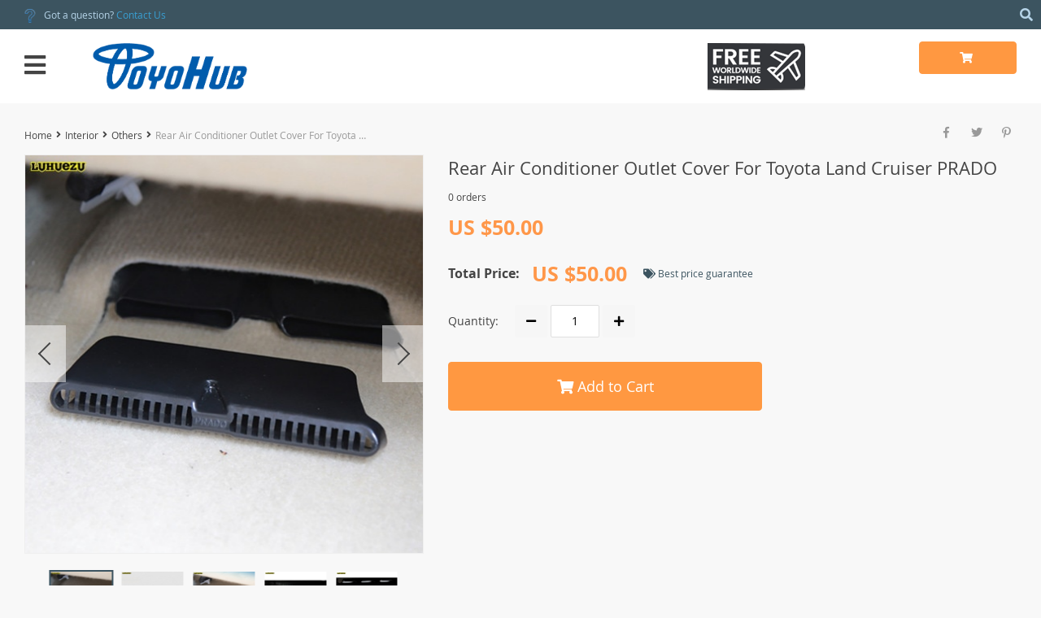

--- FILE ---
content_type: text/html; charset=UTF-8
request_url: https://toyohub.com/2pcs-rear-air-conditioner-outlet-cover-for-toyota-land-cruiser-prado/
body_size: 21621
content:
<!DOCTYPE html>
<html lang="en-US" prefix="og: https://ogp.me/ns#" class="no-js" xmlns="http://www.w3.org/1999/html">
<head>
	<link rel="shortcut icon" href="/wp-content/uploads/2019/12/fivicon-16x16-1.png"/>
	<meta charset="UTF-8">
    <meta name="viewport" content="width=device-width, initial-scale=1.0,minimum-scale=1.0, maximum-scale=1.0, user-scalable=no, shrink-to-fit=no">
    <title>Rear Air Conditioner Outlet Cover For Toyota Land Cruiser PRADO - ToyoHub</title>		<style>img:is([sizes="auto" i], [sizes^="auto," i]) { contain-intrinsic-size: 3000px 1500px }</style>
	
<!-- Search Engine Optimization by Rank Math - https://rankmath.com/ -->
<meta name="description" content="ABS Rear Air Conditioner Outlet Cover For Land Cruiser PRADO 150 2010-2017"/>
<meta name="robots" content="follow, index, max-snippet:-1, max-video-preview:-1, max-image-preview:large"/>
<link rel="canonical" href="https://toyohub.com/2pcs-rear-air-conditioner-outlet-cover-for-toyota-land-cruiser-prado/" />
<meta property="og:locale" content="en_US" />
<meta property="og:type" content="article" />
<meta property="og:title" content="Rear Air Conditioner Outlet Cover For Toyota Land Cruiser PRADO - ToyoHub" />
<meta property="og:description" content="ABS Rear Air Conditioner Outlet Cover For Land Cruiser PRADO 150 2010-2017" />
<meta property="og:url" content="https://toyohub.com/2pcs-rear-air-conditioner-outlet-cover-for-toyota-land-cruiser-prado/" />
<meta property="og:site_name" content="ToyoHub" />
<meta property="article:publisher" content="https://facebook.com/ToyoHub" />
<meta property="og:updated_time" content="2020-01-02T16:43:22+00:00" />
<meta property="og:image" content="https://toyohub.com/wp-content/uploads/2019/12/5424-9ca64e.jpg" />
<meta property="og:image:secure_url" content="https://toyohub.com/wp-content/uploads/2019/12/5424-9ca64e.jpg" />
<meta property="og:image:width" content="494" />
<meta property="og:image:height" content="494" />
<meta property="og:image:alt" content="Luhuezu 2pcs Rear Air Conditioner Outlet Cover For Toyota Land Cruiser PRADO LC150 FJ150 Accessories 2010-2017" />
<meta property="og:image:type" content="image/jpeg" />
<meta name="twitter:card" content="summary_large_image" />
<meta name="twitter:title" content="Rear Air Conditioner Outlet Cover For Toyota Land Cruiser PRADO - ToyoHub" />
<meta name="twitter:description" content="ABS Rear Air Conditioner Outlet Cover For Land Cruiser PRADO 150 2010-2017" />
<meta name="twitter:image" content="https://toyohub.com/wp-content/uploads/2019/12/5424-9ca64e.jpg" />
<meta name="twitter:label1" content="Written by" />
<meta name="twitter:data1" content="admin@toyohub" />
<meta name="twitter:label2" content="Time to read" />
<meta name="twitter:data2" content="Less than a minute" />
<script type="application/ld+json" class="rank-math-schema">{"@context":"https://schema.org","@graph":[{"@type":"Product","@id":"https://toyohub.com/2pcs-rear-air-conditioner-outlet-cover-for-toyota-land-cruiser-prado/#richSnippet"}]}</script>
<!-- /Rank Math WordPress SEO plugin -->

<link rel="alternate" type="application/rss+xml" title="ToyoHub &raquo; Rear Air Conditioner Outlet Cover For Toyota Land Cruiser PRADO Comments Feed" href="https://toyohub.com/2pcs-rear-air-conditioner-outlet-cover-for-toyota-land-cruiser-prado/feed/" />
<link rel='stylesheet' id='vnc2_allstyle-css' href='https://toyohub.com/wp-content/themes/davinci2/assets/css/allstyle.css?ver=1.6.7' type='text/css' media='all' />
<link rel='stylesheet' id='adstm-css' href='https://toyohub.com/wp-content/themes/davinci2/style.css?ver=1.6.7' type='text/css' media='all' />
<link rel="https://api.w.org/" href="https://toyohub.com/wp-json/" /><link rel="EditURI" type="application/rsd+xml" title="RSD" href="https://toyohub.com/xmlrpc.php?rsd" />
<meta name="generator" content="WordPress 6.8.3" />
<link rel='shortlink' href='https://toyohub.com/?p=5424' />
<link rel="alternate" title="oEmbed (JSON)" type="application/json+oembed" href="https://toyohub.com/wp-json/oembed/1.0/embed?url=https%3A%2F%2Ftoyohub.com%2F2pcs-rear-air-conditioner-outlet-cover-for-toyota-land-cruiser-prado%2F" />
<link rel="alternate" title="oEmbed (XML)" type="text/xml+oembed" href="https://toyohub.com/wp-json/oembed/1.0/embed?url=https%3A%2F%2Ftoyohub.com%2F2pcs-rear-air-conditioner-outlet-cover-for-toyota-land-cruiser-prado%2F&#038;format=xml" />
<style id="ubermenu-custom-generated-css">
/** UberMenu Custom Menu Styles (Customizer) **/
/* main */
.ubermenu.ubermenu-main .ubermenu-item-level-0:hover > .ubermenu-target, .ubermenu-main .ubermenu-item-level-0.ubermenu-active > .ubermenu-target { color:#1e73be; }
.ubermenu-main .ubermenu-item.ubermenu-item-level-0 > .ubermenu-highlight { color:#1e73be; }
.ubermenu-main .ubermenu-submenu .ubermenu-highlight { color:#1e73be; }
.ubermenu-main .ubermenu-item-normal > .ubermenu-target:hover > .ubermenu-target-text { text-decoration:underline; }
.ubermenu.ubermenu-main .ubermenu-item-normal > .ubermenu-target:hover, .ubermenu.ubermenu-main .ubermenu-item-normal.ubermenu-active > .ubermenu-target { background-color:#e0e0e0; }


/* Icons */
.ubermenu .ubermenu-item-layout-icon_right > .ubermenu-target-title { margin-right: .6em; display: inline-block; }
.ubermenu-sub-indicators .ubermenu-has-submenu-drop > .ubermenu-target.ubermenu-item-layout-icon_top:after, .ubermenu-sub-indicators .ubermenu-has-submenu-drop > .ubermenu-target.ubermenu-item-layout-icon_bottom:after{ top: auto; bottom:8px; right:auto; margin-left:-4px; }
.ubermenu .ubermenu-target.ubermenu-item-layout-icon_top, .ubermenu .ubermenu-target.ubermenu-item-layout-icon_bottom{ text-align:center; padding:20px; }
.ubermenu .ubermenu-target.ubermenu-item-layout-icon_top, .ubermenu .ubermenu-target.ubermenu-item-layout-icon_top > .ubermenu-target-text, .ubermenu .ubermenu-target.ubermenu-item-layout-icon_bottom > .ubermenu-target-text, .ubermenu .ubermenu-target.ubermenu-item-layout-icon_bottom > .ubermenu-icon{ text-align:center; display:block; width:100%; }
.ubermenu .ubermenu-item-layout-icon_top > .ubermenu-icon { padding-bottom:5px; }
.ubermenu .ubermenu-item-layout-icon_bottom > .ubermenu-icon { padding-top:5px; }

/* Status: Loaded from Transient */

</style><style rel="stylesheet">
    .reliable .bigtext{color:#3C5460;}
    .benpic path{fill:#3C5460;stroke:#3C5460;}
    .pager li.active a,.pager li.active span{
        color:#3C5460!important;
        border-bottom:2px solid #3C5460!important;}
    .subitem-nav li .active {color: #3C5460;}
    .subitem-nav li .active:after {background: #3C5460;}
    .mainnav ul li:hover>a,.mainnav ul li:active>a{background:#3C5460;}
    .upheader,.adapupheader {background: #3C5460!important;}
    @media(max-width:1289px) {
        .searchcont input,.upheaderR,.upheaderL:before{background: #3C5460!important;}
    }
    .size_chart_table tr+tr:hover{background: #3C5460!important; }
    .item_slider_minis .item.curr_active{border-color:#3C5460!important;}
            .upheaderR{color:#b6d4e8!important;}
        @media(min-width:1290px){
            .upheader a{color:#b6d4e8!important;}
            .topmenu>ul>li.current-menu-item a {
                border-color:#b6d4e8!important;;
            }
            .mainnav a {color: #444!important;}
            .mainnav ul li:active>a, .mainnav ul li:hover>a {color: #fff!important;}
            .mainnav li ul li:active>a, .mainnav li ul li:hover>a {color: #399fd2!important;}
        }
        @media(max-width:1289px) {
            .searchcont input,.searchcont input::placeholder,.searchcont span,.adapupheader{color:#b6d4e8!important;}
            .upheaderR a{color:#b6d4e8!important;}
        }
        .upheaderR a:active, .upheaderR a:hover,.topmenu li a:active, .topmenu li a:hover{color:#ffffff!important;}
    .topmenu li a:active, .topmenu li a:hover,.topmenu>ul>li.current-menu-item a:hover {border-color:#ffffff!important;}
            div.cart .btn{
            background-color:#ff9841!important;
            border-color:#ff9841!important;}
            div.cart .btn:hover{
            background-color:#FF831B!important;
            border-color:#FF831B!important;}
        .btn.btn-primary{
        background-color:#ff9841!important;
        border-color:#ff9841!important;}
        .btn.btn-primary:hover{
        background-color:#FF831B!important;
        border-color:#FF831B!important;}
            input[type="submit"], button[type="submit"],.btn-black,.attach_files{
            background-color:#444444!important;
            border-color:#444444!important;}

            .btn-white{
                border: 1px solid #444444!important;
                color: #444444!important;}
            input[type="submit"]:hover, button[type="submit"]:hover, .btn-black:hover,.attach_files:hover{
            background-color:#222222!important;
            border-color:#222222!important;
        }
        .btn-white:hover{
            border: 1px solid #222222!important;
            background-color:#222222!important;
            color: #fff!important;}
            .price .sale,.wrap-meta .newprice,.singlecartplateT .total-price,.ads-search-product .price{color:#ff9749;}
            .discount:after{background:#3c5460!important;}
            #addToCart.btn,.btn-proceed{background-color:#ff9841!important;border-color:#ff9841!important;}
            #addToCart.btn:hover,div.cart-sidenav .cart-footer .item-cart a.btn-proceed:hover{background-color:#FF831B!important;border-color:#FF831B!important;}
        .slidebtns a.btn-primary{background-color:rgb(249, 140, 47)!important;border-color:rgb(249, 140, 47)!important;}
        .slidebtns a.btn-primary:hover{background-color:#FF831B!important;border-color:#FF831B!important;}
            .slideblacktext{font-size:20px;}
        @media(max-width:767px) {
        .slideblacktext{font-size:20px;}
    }
        .content-countdown .top-plate .text{color:#3c5460;}
    #clock .clock .item{background:#3c5460;border-color:#3c5460;}
    #clock .clock .item span{color:#3c5460;}
        .content-countdown .top-plate .text span{color:#eea12d;}
        .features-main-text{color:#444;}
        .text-feat p{color:#444;}
        .bgr>.footer{background:#434343!important;}
        .bgr>.footer h5,.footone:not(.footone_soc) h5:after{color:#ffffff!important;}
        .bgr>.footer p,.footer{color:#999999!important;}
        .bgr>.footer a{color:#999999!important;}
        .bgr>.footer a:hover{color:#ffffff!important;}
        .footerB{background:#242424!important;}
        .footerB{color:#999999!important;}
        .footerB a{color:#ffffff!important;}
    
                @media(min-width:1024px){
                    .scene0 {background: url(/wp-content/uploads/2019/12/toyoHub-slider-1-scaled.jpg) no-repeat center center transparent;background-size:cover;}
                }
                @media(max-width:1023px){
                    .scene0 {background: url(/wp-content/uploads/2019/12/toyoHub-slider-1-scaled.jpg) no-repeat center center transparent;background-size:cover;}
                }
                
                @media(min-width:1024px){
                    .scene1 {background: url(/wp-content/uploads/2019/12/toyoHub-slider-6.jpg) no-repeat center center transparent;background-size:cover;}
                }
                @media(max-width:1023px){
                    .scene1 {background: url(/wp-content/uploads/2019/12/toyoHub-slider-6.jpg) no-repeat center center transparent;background-size:cover;}
                }
                
                @media(min-width:1024px){
                    .scene2 {background: url(/wp-content/uploads/2019/12/toyoHub-slider-4-e1576524324635.jpg) no-repeat center center transparent;background-size:cover;}
                }
                @media(max-width:1023px){
                    .scene2 {background: url(/wp-content/uploads/2019/12/toyoHub-slider-4.jpg) no-repeat center center transparent;background-size:cover;}
                }
                
                @media(min-width:1024px){
                    .scene3 {background: url(/wp-content/uploads/2019/12/toyoHub-slider-3.jpg) no-repeat center center transparent;background-size:cover;}
                }
                @media(max-width:1023px){
                    .scene3 {background: url(/wp-content/uploads/2019/12/toyoHub-slider-3.jpg) no-repeat center center transparent;background-size:cover;}
                }
                    .stars,.stars_set .star:before,.goldstars_set .star:before{color:#fac917!important;}
    .percent span{background:#fac917!important;}
        .page404center{color:#333!important;}
</style>	<style>
			</style>
	<!-- Google tag (gtag.js) -->
<script async src="https://www.googletagmanager.com/gtag/js?id=UA-258381733-1"></script>
<script>
  window.dataLayer = window.dataLayer || [];
  function gtag(){dataLayer.push(arguments);}
  gtag('js', new Date());

  gtag('config', 'UA-258381733-1');
</script>        <link rel="preload" href="https://toyohub.com/wp-content/themes/davinci2/webfonts/OpenSans.woff" as="font" type="font/woff" crossorigin>
    <link rel="preload" href="https://toyohub.com/wp-content/themes/davinci2/webfonts/OpenSans600.woff" as="font" type="font/woff" crossorigin>
    <link rel="preload" href="https://toyohub.com/wp-content/themes/davinci2/webfonts/OpenSans700.woff" as="font" type="font/woff" crossorigin>
    <link rel="preload" href="https://toyohub.com/wp-content/themes/davinci2/webfonts/fa-brands-400.woff" as="font" type="font/woff" crossorigin>
    <link rel="preload" href="https://toyohub.com/wp-content/themes/davinci2/webfonts/fa-regular-400.woff" as="font" type="font/woff" crossorigin>
    <link rel="preload" href="https://toyohub.com/wp-content/themes/davinci2/webfonts/fa-solid-900.woff" as="font" type="font/woff" crossorigin>
    <script>
        ajaxurl = 'https://toyohub.com/wp-admin/admin-ajax.php';
    </script>
    
</head>
<body class="wp-singular product-template-default single single-product postid-5424 wp-theme-davinci2 davinci2 js-items-lazy-load js-show-pre-selected-variation " >
<div class="bgr">
    <div class="header_cont">
        <div class="adapupheader">
            <div class="shiptip">
                <img src="/wp-content/uploads/2019/12/icon.png" alt=""/> Got a question? <a href="/contact-us/">Contact Us</a>            </div>
            <div class="adapsearch">
                <span class="scope"><i class="fas fa-search"></i></span>
            </div>
        </div>
        <div class="upheader">
            <div class="container">
                <div class="row">
                    <div class="col upheaderL">
                        <div class="mainnav">
                            <h3>Categories</h3>
                            <div class="adapmainnav opened">
                                <span>All categories</span>
                                <span class="arrright"></span>
                            </div>
                                                            <ul>
                                    	<li class="cat-item cat-item-9"><a href="https://toyohub.com/car-care/">Car Care <span>(83)</span></a>
<span class='arrright'></span><ul class='children'>
	<li class="cat-item cat-item-17"><a href="https://toyohub.com/engine-cleaner/">Engine Cleaner <span>(9)</span></a>
</li>
	<li class="cat-item cat-item-15"><a href="https://toyohub.com/lather-upholstery-cleaner/">Lather &amp; upholstery Cleaner <span>(9)</span></a>
</li>
	<li class="cat-item cat-item-16"><a href="https://toyohub.com/polish-wax/">Polish &amp; Wax <span>(11)</span></a>
</li>
	<li class="cat-item cat-item-18"><a href="https://toyohub.com/scratch-swirls-removers/">Scratch &amp; Swirls removers <span>(17)</span></a>
</li>
	<li class="cat-item cat-item-19"><a href="https://toyohub.com/screen-cleaning-wipers/">Screen Cleaning Wipers <span>(12)</span></a>
</li>
	<li class="cat-item cat-item-20"><a href="https://toyohub.com/wheel-tires/">Wheel &amp; Tires <span>(34)</span></a>
</li>
</ul>
</li>
	<li class="cat-item cat-item-7"><a href="https://toyohub.com/exterior/">Exterior <span>(125)</span></a>
<span class='arrright'></span><ul class='children'>
	<li class="cat-item cat-item-26"><a href="https://toyohub.com/air-press-sunvisors/">Air Press &amp; Sunvisors <span>(3)</span></a>
</li>
	<li class="cat-item cat-item-27"><a href="https://toyohub.com/bumper-protectors/">Bumper Protectors <span>(1)</span></a>
</li>
	<li class="cat-item cat-item-23"><a href="https://toyohub.com/car-wraps-tints/">car wraps &amp; tints <span>(2)</span></a>
</li>
	<li class="cat-item cat-item-24"><a href="https://toyohub.com/chrome-handle-covers/">chrome covers <span>(29)</span></a>
</li>
	<li class="cat-item cat-item-28"><a href="https://toyohub.com/emblems/">emblems <span>(25)</span></a>
</li>
	<li class="cat-item cat-item-25"><a href="https://toyohub.com/grills/">grills <span>(4)</span></a>
</li>
	<li class="cat-item cat-item-67"><a href="https://toyohub.com/key-chains/">key chains <span>(12)</span></a>
</li>
	<li class="cat-item cat-item-31"><a href="https://toyohub.com/lighting/">Lighting <span>(23)</span></a>
</li>
	<li class="cat-item cat-item-32"><a href="https://toyohub.com/mud-laps/">mud flaps <span>(14)</span></a>
</li>
	<li class="cat-item cat-item-21"><a href="https://toyohub.com/stickers/">Stickers <span>(13)</span></a>
</li>
</ul>
</li>
	<li class="cat-item cat-item-11"><a href="https://toyohub.com/gadgets/">Gadgets <span>(28)</span></a>
<span class='arrright'></span><ul class='children'>
	<li class="cat-item cat-item-39"><a href="https://toyohub.com/air-compressors-inflator/">Air Compressors &amp; inflator <span>(6)</span></a>
</li>
	<li class="cat-item cat-item-43"><a href="https://toyohub.com/cameras/">Cameras <span>(2)</span></a>
</li>
	<li class="cat-item cat-item-41"><a href="https://toyohub.com/chargers-sockets/">Chargers &amp; sockets <span>(2)</span></a>
</li>
	<li class="cat-item cat-item-42"><a href="https://toyohub.com/multimedia/">Multimedia <span>(16)</span></a>
</li>
	<li class="cat-item cat-item-64"><a href="https://toyohub.com/security-gadgets/">Security gadgets <span>(3)</span></a>
</li>
</ul>
</li>
	<li class="cat-item cat-item-8"><a href="https://toyohub.com/interior/">Interior <span>(64)</span></a>
<span class='arrright'></span><ul class='children'>
	<li class="cat-item cat-item-37"><a href="https://toyohub.com/dash-covers-visors/">Dash covers &amp; visors <span>(7)</span></a>
</li>
	<li class="cat-item cat-item-35"><a href="https://toyohub.com/floor-mates-carpets/">Floor mates &amp; Carpets <span>(3)</span></a>
</li>
	<li class="cat-item cat-item-34"><a href="https://toyohub.com/levers-knobs/">Levers &amp; knobs <span>(13)</span></a>
</li>
	<li class="cat-item cat-item-36"><a href="https://toyohub.com/lighting-interior/">lighting <span>(3)</span></a>
</li>
	<li class="cat-item cat-item-38"><a href="https://toyohub.com/others-interior/">Others <span>(23)</span></a>
</li>
	<li class="cat-item cat-item-33"><a href="https://toyohub.com/seat-covers/">Seat Covers <span>(2)</span></a>
</li>
	<li class="cat-item cat-item-68"><a href="https://toyohub.com/trims/">Trims <span>(22)</span></a>
</li>
</ul>
</li>
	<li class="cat-item cat-item-12"><a href="https://toyohub.com/modifications/">Modifications <span>(28)</span></a>
<span class='arrright'></span><ul class='children'>
	<li class="cat-item cat-item-57"><a href="https://toyohub.com/auto-gauges-meters/">auto gauges &amp; meters <span>(1)</span></a>
</li>
	<li class="cat-item cat-item-53"><a href="https://toyohub.com/body-kits/">Body kits <span>(2)</span></a>
</li>
	<li class="cat-item cat-item-55"><a href="https://toyohub.com/bonnet-hoods/">bonnet hoods <span>(3)</span></a>
</li>
	<li class="cat-item cat-item-58"><a href="https://toyohub.com/exhaust-systems/">exhaust systems <span>(1)</span></a>
</li>
	<li class="cat-item cat-item-59"><a href="https://toyohub.com/others-modifications/">Others <span>(22)</span></a>
</li>
	<li class="cat-item cat-item-54"><a href="https://toyohub.com/push-engine-starters/">Push engine starters <span>(1)</span></a>
</li>
	<li class="cat-item cat-item-56"><a href="https://toyohub.com/steering-accessories/">steering accessories <span>(3)</span></a>
</li>
</ul>
</li>
	<li class="cat-item cat-item-14"><a href="https://toyohub.com/others/">Others <span>(35)</span></a>
</li>
	<li class="cat-item cat-item-10"><a href="https://toyohub.com/performance/">Performance <span>(42)</span></a>
<span class='arrright'></span><ul class='children'>
	<li class="cat-item cat-item-49"><a href="https://toyohub.com/air-filters/">Air Filters <span>(5)</span></a>
</li>
	<li class="cat-item cat-item-52"><a href="https://toyohub.com/others-performance/">others <span>(19)</span></a>
</li>
	<li class="cat-item cat-item-66"><a href="https://toyohub.com/sensors/">Sensors <span>(19)</span></a>
</li>
</ul>
</li>
	<li class="cat-item cat-item-30"><a href="https://toyohub.com/tools-equipments/">Tools &amp; Equipments <span>(22)</span></a>
<span class='arrright'></span><ul class='children'>
	<li class="cat-item cat-item-45"><a href="https://toyohub.com/engine-vehicles-lift/">Engine &amp; Vehicles lift <span>(1)</span></a>
</li>
	<li class="cat-item cat-item-46"><a href="https://toyohub.com/jump-starters/">jump starters <span>(2)</span></a>
</li>
	<li class="cat-item cat-item-47"><a href="https://toyohub.com/power-tools/">Power tools <span>(2)</span></a>
</li>
	<li class="cat-item cat-item-69"><a href="https://toyohub.com/repair-tools/">Repair Tools <span>(12)</span></a>
</li>
	<li class="cat-item cat-item-44"><a href="https://toyohub.com/scanners-readers/">Scanners &amp; readers <span>(6)</span></a>
</li>
</ul>
</li>
	<li class="cat-item cat-item-13"><a href="https://toyohub.com/utilities/">Utilities <span>(2)</span></a>
<span class='arrright'></span><ul class='children'>
	<li class="cat-item cat-item-62"><a href="https://toyohub.com/vacuum-cleaner/">vacuum cleaner <span>(1)</span></a>
</li>
</ul>
</li>
                                </ul>
                                                    </div>
                        <div class="topmenu">
                            <ul><li id="menu-item-41" class="menu-item menu-item-type-custom menu-item-object-custom menu-item-home menu-item-41"><a href="https://toyohub.com/">Home</a></li><li id="menu-item-42" class="menu-item menu-item-type-custom menu-item-object-custom menu-item-42"><a href="https://toyohub.com/product/">Products</a></li><li id="menu-item-43" class="menu-item menu-item-type-custom menu-item-object-custom menu-item-43"><a href="https://toyohub.com/shipping-delivery/">Shipping</a></li><li id="menu-item-44" class="menu-item menu-item-type-custom menu-item-object-custom menu-item-44"><a href="https://toyohub.com/refund-policy/">Returns</a></li><li id="menu-item-45" class="menu-item menu-item-type-custom menu-item-object-custom menu-item-45"><a href="https://toyohub.com/about-us/">About</a></li><li id="menu-item-46" class="menu-item menu-item-type-custom menu-item-object-custom menu-item-46"><a href="https://toyohub.com/track-your-order/">Tracking</a></li><li id="menu-item-47" class="menu-item menu-item-type-custom menu-item-object-custom menu-item-47"><a href="https://toyohub.com/contact-us/">Contact</a></li></ul>                        </div>
                        <span class="closemenu"><i class="fas fa-times"></i></span>
                        <div class="adapheadsocs">
                            <div class="socs whitesocs">
                                    <a href="https://web.facebook.com/ToyoHub/" target="_blank" rel="nofollow"><i class="fab fa-facebook-f"></i></a>
    <a href="https://www.instagram.com/toyohub/" target="_blank" rel="nofollow"><i class="fab fa-instagram"></i></a>
                            </div>
                        </div>
                    </div>
                    <div class="col-xl-auto upheaderR">
                        <div class="shiptip">
                            <img src="/wp-content/uploads/2019/12/icon.png" alt=""/> Got a question? <a href="/contact-us/">Contact Us</a>                        </div>
                                                    <div class="currency_chooser">
                                
    <div class="ttdropdown dropdown_currency" >
        <span class="ttdropdown-toggle load_currency" ajax_update="currency"></span>
        <ul class="ttdropdown-menu load_currency_target" role="menu"></ul>
    </div>
    
	                            </div>
                                                    <div class="cabheaderlink">
                                                                    <a href="https://toyohub.com/userlogin">
                                        <i class="fas fa-user"></i> Log in                                    </a>
                                                            </div>
                                            </div>
                </div>
            </div>
        </div>
        <div class="headerbgr">
            <div class="container">
                <div class="header ">
                    <div class="row headerrow">
                        <div class="logo col-xl-3 col-8 col-sm-6">
                            <div class="adapmenu">
                                <i class="fas fa-bars"></i>
                            </div>
                            <a href="https://toyohub.com"><img src="/wp-content/uploads/2019/12/logo-logo.png" alt=""/></a>
                        </div>
                        <div class="searchcont col-6">
                            <form action="https://toyohub.com">
                                <div class="searchinputcont">
                                    <input class="js-autocomplete-search" autocomplete="off" name="s"
                                           type="text" value="" placeholder="I'm shopping for..." />
                                    <div class="scopes">
                                        <span class="scope"><i class="fas fa-search"></i></span>
                                        <span class="clearsearch"><i class="fas fa-times-circle"></i></span>
                                        <span class="scope2"><i class="fas fa-search"></i></span>
                                    </div>
                                </div>
                            </form>
                        </div>
                        <div class="col-xl-3 col-4 col-sm-5 col-md-6 col-lg-5">
                            <div class="row justify-content-between">
                                <div class="callhead col">
                                    <div class="callheadT">
                                                                            </div>
                                    <div class="callheadB">
                                        <img src="/wp-content/uploads/2019/12/free-shipping.png">                                    </div>
                                </div>
                                <div class="shopcartbtn col">
                                        
	<div class="cart">
        <a class="btn btn-primary" href="https://toyohub.com/cart">
	        <i class="fas fa-shopping-cart"></i>
	        <span style="display:none" class="count_item" data-cart="quantity"></span>
	        <u><span data-cart="pluralize_items"></span></u>
        </a>
    </div>
    
	                                </div>
                            </div>
                        </div>
                    </div>
                </div>
            </div>
        </div>
    </div>
    

<script type="application/ld+json">
    {"@context":"https:\/\/schema.org\/","@type":"Organization","name":"toyohub.com","url":"toyohub.com","logo":"\"\/wp-content\/uploads\/2019\/12\/logo-logo.png\"","contactPoint":{"@type":"ContactPoint","contactType":"customer support","email":"support@toyohub.com","url":"toyohub.com"},"sameAs":["https:\/\/web.facebook.com\/ToyoHub\/","https:\/\/www.instagram.com\/toyohub\/"]}</script>

<script type="application/ld+json">
    {"@context":"https:\/\/schema.org\/","@type":"WebSite","url":"toyohub.com","potentialAction":{"@type":"SearchAction","target":"toyohub.com\/?s={s}","query-input":"required name=s"}}</script>


    
    
<script type="application/ld+json">
    {"@context":"https:\/\/schema.org\/","@type":"Product","name":"Rear Air Conditioner Outlet Cover For Toyota Land Cruiser PRADO","image":"https:\/\/toyohub.com\/wp-content\/uploads\/2019\/12\/5424-9ca64e.jpg","description":"Buy Rear Air Conditioner Outlet Cover For Toyota Land Cruiser PRADO at toyohub.com! Free shipping to 185 countries. 45 days money back guarantee.","sku":"1","category":"Interior","mpn":"5424","brand":{"@type":"Organization","name":"toyohub.com"},"offers":{"@type":"Offer","url":"https:\/\/toyohub.com\/2pcs-rear-air-conditioner-outlet-cover-for-toyota-land-cruiser-prado\/","priceCurrency":"USD","price":"50.00","priceValidUntil":"2026-02-19","name":"Rear Air Conditioner Outlet Cover For Toyota Land Cruiser PRADO","availability":"https:\/\/schema.org\/InStock","itemCondition":"https:\/\/schema.org\/NewCondition"}}</script>

<script type="application/ld+json">
    {"@context":"https:\/\/schema.org\/","@type":"CreativeWork","keywords":""}</script>


    <div class="container">
        
        <div class="breadcrumbs">
            <div class="pr-breadcrumbs"><a href="https://toyohub.com/">Home</a><i class="fa fa-angle-right" aria-hidden="true"></i><span><a  href="https://toyohub.com/interior/">Interior</a></span><i class="fa fa-angle-right" aria-hidden="true"></i><span><a  href="https://toyohub.com/others-interior/">Others</a></span><i class="fa fa-angle-right" aria-hidden="true"></i><span class="current">Rear Air Conditioner Outlet Cover For Toyota Land Cruiser PRADO</span></div><!-- .breadcrumbs -->	
	<script type="application/ld+json">
        {"@context":"https:\/\/schema.org\/","@type":"BreadcrumbList","itemListElement":[{"@type":"ListItem","item":{"@id":"https:\/\/toyohub.com\/","name":"Home"},"position":1},{"@type":"ListItem","item":{"@id":"https:\/\/toyohub.com\/interior\/","name":"Interior"},"position":2},{"@type":"ListItem","item":{"@id":"https:\/\/toyohub.com\/others-interior\/","name":"Others"},"position":3},{"@type":"ListItem","item":{"@id":"\/2pcs-rear-air-conditioner-outlet-cover-for-toyota-land-cruiser-prado\/","name":"Rear Air Conditioner Outlet Cover For Toyota Land Cruiser PRADO"},"position":4}]}    </script>         </div>
        
        <div class="adapbread">
            <a href="https://toyohub.com/interior/">
                <i class="fas fa-angle-left"></i> Back to category            </a>
        </div>

        <form id="form_singleProduct" action=""  method="POST" class="cart-form"><input type="hidden" name="post_id" value="5424"><input type="hidden" name="currency" value="USD"><input type="hidden" name="_price" value="0.00"><input type="hidden" name="_price_nc" value="0.00"><input type="hidden" name="_save" value=""><input type="hidden" name="_save_nc" value=""><input type="hidden" name="stock" value="120"><input type="hidden" name="savePercent" value=""><input type="hidden" name="_salePrice" value="50.00"><input type="hidden" name="_salePrice_nc" value="50.00"><input type="hidden" name="price" value=""><input type="hidden" name="salePrice" value="US $50.00"><input type="hidden" name="save" value=""><input type="hidden" name="currency_shipping" value="USD"><input type="hidden" name="variation_default" value="lowest_price">
        <div class="row adapitemrow">
            
            <div class="col col-sm-12 col-lg-5 col-xl-4 wrap-tumb media_pin_data"
                                    data-mediaimg="https://toyohub.com/wp-content/uploads/2019/12/5424-9ca64e.jpg"
                            >
                
                                    <div class="discount" style="display:none;" data-singleProductBox="savePercent">
                        <span>
                            <b data-singleProduct="savePercent"></b> off                        </span>
                    </div>
                                
    <div>
        <div class="single_showroom">
            <div class="item_slider">
                <div><div class="item_sqr"><a href="https://toyohub.com/wp-content/uploads/2019/12/5424-9ca64e.jpg" ><img data-lazy="https://toyohub.com/wp-content/uploads/2019/12/5424-9ca64e.jpg?1000" class="img-responsive" alt="Luhuezu 2pcs Rear Air Conditioner Outlet Cover For Toyota Land Cruiser PRADO LC150 FJ150 Accessories 2010-2017" title="Luhuezu 2pcs Rear Air Conditioner Outlet Cover For Toyota Land Cruiser PRADO LC150 FJ150 Accessories 2010-2017"></a></div></div><div><div class="item_sqr"><a href="https://toyohub.com/wp-content/uploads/2019/12/5424-30b2b9.jpg" ><img data-lazy="https://toyohub.com/wp-content/uploads/2019/12/5424-30b2b9.jpg?1000" class="img-responsive" alt="Luhuezu 2pcs Rear Air Conditioner Outlet Cover For Toyota Land Cruiser PRADO LC150 FJ150 Accessories 2010-2017" title="Luhuezu 2pcs Rear Air Conditioner Outlet Cover For Toyota Land Cruiser PRADO LC150 FJ150 Accessories 2010-2017"></a></div></div><div><div class="item_sqr"><a href="https://toyohub.com/wp-content/uploads/2019/12/5424-f1ec71.jpg" ><img data-lazy="https://toyohub.com/wp-content/uploads/2019/12/5424-f1ec71.jpg?1000" class="img-responsive" alt="Luhuezu 2pcs Rear Air Conditioner Outlet Cover For Toyota Land Cruiser PRADO LC150 FJ150 Accessories 2010-2017" title="Luhuezu 2pcs Rear Air Conditioner Outlet Cover For Toyota Land Cruiser PRADO LC150 FJ150 Accessories 2010-2017"></a></div></div><div><div class="item_sqr"><a href="https://toyohub.com/wp-content/uploads/2019/12/5424-4fef49.jpg" ><img data-lazy="https://toyohub.com/wp-content/uploads/2019/12/5424-4fef49.jpg?1000" class="img-responsive" alt="Luhuezu 2pcs Rear Air Conditioner Outlet Cover For Toyota Land Cruiser PRADO LC150 FJ150 Accessories 2010-2017" title="Luhuezu 2pcs Rear Air Conditioner Outlet Cover For Toyota Land Cruiser PRADO LC150 FJ150 Accessories 2010-2017"></a></div></div><div><div class="item_sqr"><a href="https://toyohub.com/wp-content/uploads/2019/12/5424-1e1271.jpg" ><img data-lazy="https://toyohub.com/wp-content/uploads/2019/12/5424-1e1271.jpg?1000" class="img-responsive" alt="Luhuezu 2pcs Rear Air Conditioner Outlet Cover For Toyota Land Cruiser PRADO LC150 FJ150 Accessories 2010-2017" title="Luhuezu 2pcs Rear Air Conditioner Outlet Cover For Toyota Land Cruiser PRADO LC150 FJ150 Accessories 2010-2017"></a></div></div><div><div class="item_sqr"><a href="https://toyohub.com/wp-content/uploads/2019/12/5424-2a5299.jpg" ><img data-lazy="https://toyohub.com/wp-content/uploads/2019/12/5424-2a5299.jpg?1000" class="img-responsive" alt="Luhuezu 2pcs Rear Air Conditioner Outlet Cover For Toyota Land Cruiser PRADO LC150 FJ150 Accessories 2010-2017" title="Luhuezu 2pcs Rear Air Conditioner Outlet Cover For Toyota Land Cruiser PRADO LC150 FJ150 Accessories 2010-2017"></a></div></div>            </div>
                    </div>
        <div class="item_slider_minis">
            <div class="item"><div class="item_sqr"><img data-lazy="https://toyohub.com/wp-content/uploads/2019/12/5424-9ca64e.jpg?1000" class="img-responsive" alt="Luhuezu 2pcs Rear Air Conditioner Outlet Cover For Toyota Land Cruiser PRADO LC150 FJ150 Accessories 2010-2017" title="Luhuezu 2pcs Rear Air Conditioner Outlet Cover For Toyota Land Cruiser PRADO LC150 FJ150 Accessories 2010-2017"></div></div><div class="item"><div class="item_sqr"><img data-lazy="https://toyohub.com/wp-content/uploads/2019/12/5424-30b2b9.jpg?1000" class="img-responsive" alt="Luhuezu 2pcs Rear Air Conditioner Outlet Cover For Toyota Land Cruiser PRADO LC150 FJ150 Accessories 2010-2017" title="Luhuezu 2pcs Rear Air Conditioner Outlet Cover For Toyota Land Cruiser PRADO LC150 FJ150 Accessories 2010-2017"></div></div><div class="item"><div class="item_sqr"><img data-lazy="https://toyohub.com/wp-content/uploads/2019/12/5424-f1ec71.jpg?1000" class="img-responsive" alt="Luhuezu 2pcs Rear Air Conditioner Outlet Cover For Toyota Land Cruiser PRADO LC150 FJ150 Accessories 2010-2017" title="Luhuezu 2pcs Rear Air Conditioner Outlet Cover For Toyota Land Cruiser PRADO LC150 FJ150 Accessories 2010-2017"></div></div><div class="item"><div class="item_sqr"><img data-lazy="https://toyohub.com/wp-content/uploads/2019/12/5424-4fef49.jpg?1000" class="img-responsive" alt="Luhuezu 2pcs Rear Air Conditioner Outlet Cover For Toyota Land Cruiser PRADO LC150 FJ150 Accessories 2010-2017" title="Luhuezu 2pcs Rear Air Conditioner Outlet Cover For Toyota Land Cruiser PRADO LC150 FJ150 Accessories 2010-2017"></div></div><div class="item"><div class="item_sqr"><img data-lazy="https://toyohub.com/wp-content/uploads/2019/12/5424-1e1271.jpg?1000" class="img-responsive" alt="Luhuezu 2pcs Rear Air Conditioner Outlet Cover For Toyota Land Cruiser PRADO LC150 FJ150 Accessories 2010-2017" title="Luhuezu 2pcs Rear Air Conditioner Outlet Cover For Toyota Land Cruiser PRADO LC150 FJ150 Accessories 2010-2017"></div></div><div class="item"><div class="item_sqr"><img data-lazy="https://toyohub.com/wp-content/uploads/2019/12/5424-2a5299.jpg?1000" class="img-responsive" alt="Luhuezu 2pcs Rear Air Conditioner Outlet Cover For Toyota Land Cruiser PRADO LC150 FJ150 Accessories 2010-2017" title="Luhuezu 2pcs Rear Air Conditioner Outlet Cover For Toyota Land Cruiser PRADO LC150 FJ150 Accessories 2010-2017"></div></div>        </div>
    </div>

	            </div>
            <div class="col col-sm-12 col-lg-7 col-xl-8 ">
                <div class="wrap-setter">
                    <div class="wrap-meta">
                        <h1 class="h2" itemprop="name">Rear Air Conditioner Outlet Cover For Toyota Land Cruiser PRADO</h1>
                        <div class="rate">
                            <div class="starscont">

                                
                            </div>
                            <div class="ratetext">

                                 0 orders
                            </div>

                        </div>
                        <div class="meta">



                            <div class="priceflex">

                                <div class="oldprice" data-singleProductBox="price">
                                    <span data-singleProduct="price"></span>
                                </div>
                                <div class="newprice" data-productPriceBox="salePrice">
                                    <span data-singleProduct="savePrice" class="price color-orange color-custom cz_price_text_color"></span>
                                </div>
                                <div class="instock">

                                                                            <div class="stock" style="display:none;" data-singleProductBox="stock"
                                             itemprop="availability" href="http://schema.org/InStock">
                                            Only                                            <span data-singleProduct="stock">120</span>
                                            left in stock                                        </div>
                                    
                                </div>
                            </div>

                            <div data-productPriceBox="savePercent" style="display:none;">
                                <span class="color-orange color-custom cz_price_text_color" data-singleProduct="save"></span>
                                (<span data-singleProduct="savePercent"></span>)
                            </div>

                            <div style="display:none;">
                                <div class="single-shipping-select single-shipping-multi">
				<select class="picker" data-singleProduct="single-shipping" name="shipping"><option value="standard" data-info="15-25 days(ships out within 3 business days)" data-price="25"
                    data-cost_nc="25.00" data-template="{{price}} Standard">US $25.00 Standard</option><option value="expedited" data-info="3-7 days(ships out within 2 business days)" data-price="80"
                    data-cost_nc="80.00" data-template="{{price}} Expedited">US $80.00 Expedited</option></select><div class="shipping-info" data-singleProduct="shipping-info">15-25 days(ships out within 3 business days)</div></div>                            </div>

                                                        <div class="sku-listing js-empty-sku-view">
                                                            </div>

                            
                            
                        </div>
                    </div>
                    <div class="singlecartplatecont">
                                                <div class="singlecartplate">
                            <div class="b-add_order test-class" style="border-width: 0 !important;">
                                <div class="price-rate">
                                    <div class="product-meta">
                                        <div class="singlecartplateT">
                                            <dl class="b-add_order__total" data-productPriceBox="totalPrice">
                                                <dt>Total Price:</dt>
                                                <dd class="">
                                                    <div class="totalPrice">
                                                        <span class="total-price value" data-singleProduct="totalPrice"></span>
                                                    </div>
                                                </dd>
                                            </dl>
                                            <div class="besttip">
                                                <span><i class="fas fa-tags"></i> Best price guarantee</span>
                                            </div>
                                        </div>
                                    </div>
                                </div>

                                
                                    <div class="singlecartplateB">

                                        <dl class="b-add_order__quantity">
                                            <dt>Quantity:</dt>
                                            <dd>
                                                <div class="select_quantity">
                                                    
                                                        <div class="input_quantity">
                                                            <div class="value">
                                                                <div class="select_quantity js-select_quantity">
                                                                    <button type="button" class="select_quantity__btn js-quantity_remove">
                                                                        <i class="fas fa-minus"></i>
                                                                    </button>
                                                                    <input class="js-single-quantity"
                                                                           data-singleProductInput="quantity"
                                                                           name="quantity"
                                                                           type="text"
                                                                           value="1" min="1" max="9999"
                                                                           maxlength="5" autocomplete="off" />
                                                                    <button type="button" class="select_quantity__btn js-quantity_add">
                                                                        <i class="fas fa-plus"></i>
                                                                    </button>
                                                                </div>
                                                            </div>
                                                        </div>

                                                                                                    </div>
                                            </dd>
                                        </dl>

                                        <div class="b-add_order">
                                            <div class="b-add_order__btn">

                                                
                                                    <button type="button" id="addToCart"
                                                            class="btn btn-primary btn-lg b-add_order__btn_addcart js-addToCart">
                                                        <i class="fas fa-shopping-cart"></i> Add to Cart                                                    </button>
                                                    <div class="view_cart">
                                                        View cart <i class="fas fa-arrow-right"></i>
                                                    </div>
                                                    
                                                                                            </div>
                                        </div>

                                    </div>

                            </div>
                        </div>
                                                                            <div class="col-lg-12 single-socs-cont">
                                <div class="row justify-content-center">
                                    <div class="single-socs">
                                        <div class="sharePopup"><div class="share-btn socs whitesocs"></div></div>
                                    </div>
                                </div>
                            </div>
                                            </div>
                </div>
            </div>
        </div>
 
        </form>                        
            <div class="reliable">
                <div class="row no-gutters justify-content-around">
                    <div class="col-xl-7 col-md-8 col-lg-7">
                        <div class="row no-gutters align-items-center jccenter">
                            <div class="col-xl col-md-6 col-lg-7 ico-cartshield bigtext">
                                <i>
                                    <svg width="50" height="50" viewBox="0 0 42 49" fill="none" xmlns="http://www.w3.org/2000/svg">
                                        <rect width="43" height="50" fill="black" fill-opacity="0" transform="scale(0.976744)"/>
                                        <path d="M41.9185 6.32011C35.2724 6.40219 21.0428 0 21.0428 0C16.7825 1.88783 12.3518 3.52941 7.83581 4.92476L10.7328 12.8865H36.2948L32.2049 22.736H16.6121L15.9304 20.5198H29.7339L31.6085 16.4159L12.0961 16.3338L14.9932 26.1012H31.6085L30.586 28.6457H11.7553L4.08671 5.90971C2.72341 6.15595 1.44531 6.32011 0.0819989 6.32011C0.0819989 15.4309 -2.4742 35.7866 20.9576 48.8372C44.4747 35.7866 41.9185 15.4309 41.9185 6.32011ZM14.7376 34.4733C13.5447 34.4733 12.6074 33.5705 12.6074 32.4213C12.6074 31.2722 13.5447 30.3694 14.7376 30.3694C15.9304 30.3694 16.8677 31.2722 16.8677 32.4213C16.8677 33.4884 15.8452 34.4733 14.7376 34.4733ZM28.7967 34.4733C27.6038 34.4733 26.6665 33.5705 26.6665 32.4213C26.6665 31.2722 27.6038 30.3694 28.7967 30.3694C29.9896 30.3694 30.9268 31.2722 30.9268 32.4213C30.9268 33.4884 29.9896 34.4733 28.7967 34.4733Z" fill="#3C5460"/>
                                    </svg>

                                </i>
                                <span>Buyer protection</span>
                            </div>
                            <div class="col-xl col-md-6 col-lg-4 smalltext">
                                <div>
                                    <i class="far fa-check-square"></i> <span>Safe shopping</span>
                                </div>
                                <div>
                                    <i class="far fa-check-square"></i> <span>Easy returns and refunds</span>
                                </div>
                            </div>
                        </div>
                    </div>

                                                <div class="col-xl-4 col-md-4 col-lg-5 ico-airplane bigtext">
                                <i>
                                    <svg width="50" height="50" viewBox="0 0 50 50" fill="none" xmlns="http://www.w3.org/2000/svg">
                                        <rect width="50" height="50" fill="black" fill-opacity="0"/>
                                        <rect width="50" height="50" fill="black" fill-opacity="0"/>
                                        <path d="M50 2.753C50 2.95692 50 3.26281 49.8984 3.46673C49.7967 4.07851 49.6951 4.58833 49.4919 5.09814C49.2886 5.70992 48.9837 6.11777 48.4756 6.52562C46.8496 8.05506 45.3252 9.5845 43.6992 11.012C42.4797 12.1336 41.2602 13.3571 40.0407 14.4787C39.939 14.5807 39.8374 14.6826 39.8374 14.8866C39.8374 17.4356 39.8374 19.9847 39.8374 22.5338C39.8374 25.2868 39.8374 28.0398 39.7358 30.8947C39.7358 33.5458 39.7358 36.1968 39.6341 38.8478C39.6341 41.2949 39.6341 43.844 39.5325 46.2911C39.5325 46.597 39.4309 47.0048 39.4309 47.3107C39.4309 47.4127 39.4309 47.5147 39.4309 47.5147C39.4309 47.6166 39.3293 47.8205 39.2276 47.9225C38.6179 48.5343 38.1098 49.1461 37.5 49.6559C37.3984 49.7578 37.1951 49.8598 36.9919 49.9618C36.687 50.0637 36.3821 49.9618 36.2805 49.6559C36.1789 49.452 36.1789 49.35 36.0772 49.1461C33.6382 41.6008 31.0976 34.1575 28.6585 26.6123C28.6585 26.6123 28.6585 26.5103 28.5569 26.5103C28.4553 26.5103 28.4553 26.6123 28.3537 26.6123C25.6098 28.7535 22.9675 30.7928 20.2236 32.934C20.122 33.0359 20.122 33.0359 20.122 33.1379C20.0203 34.7693 20.0203 36.4007 19.9187 38.0321C19.9187 39.0517 19.8171 40.0714 19.8171 41.091C19.8171 41.6008 19.8171 42.0087 19.7154 42.5185C19.7154 42.5185 19.7154 42.6204 19.6138 42.6204C18.9024 43.3342 18.1911 44.0479 17.4797 44.7617C17.4797 44.7617 17.4797 44.7617 17.378 44.8636C17.0732 45.0676 16.565 44.9656 16.3618 44.6597C16.1585 44.3538 16.0569 43.946 15.9553 43.6401C15.5488 42.0087 15.1423 40.3773 14.7358 38.6439C14.6341 38.338 14.3293 38.1341 14.0244 38.1341C13.7195 38.1341 13.4146 38.236 13.2114 38.5419C12.9065 38.9498 12.6016 39.3576 12.0935 39.5616C11.3821 39.8674 10.7724 39.9694 10.061 39.8674C10.1626 40.0714 9.85772 39.7655 9.85772 39.2557C9.7561 38.338 10.061 37.5223 10.6707 36.8086C10.874 36.6046 11.0772 36.4007 11.1789 36.1968C11.3821 35.9929 11.4837 35.7889 11.5854 35.585C11.687 35.483 11.687 35.2791 11.5854 35.0752C11.4837 34.8713 11.2805 34.7693 10.9756 34.6673C9.24797 34.2595 7.62195 33.8516 5.89431 33.4438C5.79268 33.4438 5.58943 33.3418 5.4878 33.3418C4.97967 33.2399 4.77642 32.7301 4.87805 32.3222C4.87805 32.2202 4.97967 32.1183 4.97967 32.0163C5.58943 31.4045 6.19919 30.6908 6.91057 30.079C7.11382 29.8751 7.4187 29.6712 7.8252 29.6712C10.6707 29.6712 13.5163 29.6712 16.3618 29.6712C16.6667 29.6712 16.8699 29.5692 16.9715 29.3653C17.5813 28.6515 18.1911 27.8358 18.8008 27.1221C20.3252 25.1848 21.9512 23.1455 23.4756 21.2083C23.4756 21.2083 23.4756 21.1063 23.5772 21.1063C23.4756 21.1063 23.4756 21.1063 23.374 21.0043C15.8537 18.5572 8.13008 16.1101 0.50813 13.663C0 13.4591 0.101626 13.4591 0 12.9493C0 12.6434 0.101626 12.3375 0.304878 12.1336C0.813008 11.6238 1.32114 11.2159 1.82927 10.7061C1.93089 10.6041 1.93089 10.6041 2.03252 10.5022C2.23577 10.2982 2.43902 10.1963 2.64228 10.1963C5.79268 10.1963 9.04472 10.1963 12.1951 10.1963C14.2276 10.1963 16.3618 10.0943 18.3943 10.0943C20.4268 10.0943 22.561 9.99235 24.5935 9.99235C26.626 9.99235 28.7602 9.89039 30.7927 9.89039C32.1138 9.89039 33.3333 9.89039 34.6545 9.89039C34.7561 9.89039 34.8577 9.89039 34.9594 9.78843C37.6016 7.1374 40.3455 4.48636 42.9878 1.93729C44.0041 0.917665 45.3252 0.305888 46.748 0.101963C46.9512 0 47.2561 0 47.4594 0C47.561 0 47.6626 0 47.6626 0C47.8659 0 48.0691 0.101963 48.2724 0.101963C49.0854 0.305888 49.5935 0.713739 49.8984 1.52944V1.6314C50 2.03926 50 2.34514 50 2.753Z" fill="#3C5460"/>
                                    </svg>
                                </i>
                                <span>Free shipping worldwide</span>
                            </div>
                                        </div>
            </div>
        
                
        <div class="subitem">
            <div class="row">
                <div class="col col-xl-9">
                    <div class="subitem-nav">
	<ul class="nav nav-tabs">
        		<li>
            <a class="active" data-toggle="tab" href="#item-details">
                Product details            </a>
        </li>
        		
          
					<li>
                <a data-toggle="tab" href="#item-returns">
                    Shipping & payment                </a>
            </li>
			</ul>
</div>

<div class="tab-content">
            <div id="item-details" class="content tab-pane fade active show">
            <div class="panel panel-default">
                <div class="panel-heading">
                    <h4 class="panel-title">
                        <a data-toggle="collapse" data-parent=".tab-pane" href="#acc-item-details">
                            Product details                        </a>
                    </h4>
                </div>
                <div id="acc-item-details" class="panel-collapse collapse show">
                    <div class="panel-body">
                        

	<div class="content">

		<div class="wrap-content"><p><strong><span style="font-size: 18.0px;">ABS Rear Air Conditioner Outlet Cover For Land Cruiser PRADO 150 2010-2017</span></strong></p>
<p><strong><span style="font-size: 18.0px;">1,ABS 2PCS/SET </span></strong></p>
<p><strong><span style="font-size: 18.0px;">2,Prevent Rubbish Enering KEEP Clear and safe</span></strong></p>
<p><strong><span style="font-size: 18.0px;">3,Easy Fitting and Check here more</span></strong></p>
<p><strong><span style="font-size: 18.0px;">&nbsp;</span></strong></p>
<p><strong><span style="font-size: 18.0px;"><img title="Luhuezu 2pcs Rear Air Conditioner Outlet Cover For Toyota Land Cruiser PRADO LC150 FJ150 Accessories 2010-2017" alt="Luhuezu 2pcs Rear Air Conditioner Outlet Cover For Toyota Land Cruiser PRADO LC150 FJ150 Accessories 2010-2017" data-src="https://toyohub.com/wp-content/uploads/2019/12/5424-169a9d.jpg"><img title="Luhuezu 2pcs Rear Air Conditioner Outlet Cover For Toyota Land Cruiser PRADO LC150 FJ150 Accessories 2010-2017" alt="Luhuezu 2pcs Rear Air Conditioner Outlet Cover For Toyota Land Cruiser PRADO LC150 FJ150 Accessories 2010-2017" data-src="https://toyohub.com/wp-content/uploads/2019/12/5424-7c69fa.jpg"><img title="Luhuezu 2pcs Rear Air Conditioner Outlet Cover For Toyota Land Cruiser PRADO LC150 FJ150 Accessories 2010-2017" alt="Luhuezu 2pcs Rear Air Conditioner Outlet Cover For Toyota Land Cruiser PRADO LC150 FJ150 Accessories 2010-2017" data-src="https://toyohub.com/wp-content/uploads/2019/12/5424-723378.jpg"><img title="Luhuezu 2pcs Rear Air Conditioner Outlet Cover For Toyota Land Cruiser PRADO LC150 FJ150 Accessories 2010-2017" alt="Luhuezu 2pcs Rear Air Conditioner Outlet Cover For Toyota Land Cruiser PRADO LC150 FJ150 Accessories 2010-2017" data-src="https://toyohub.com/wp-content/uploads/2019/12/5424-c90593.jpg"><img title="Luhuezu 2pcs Rear Air Conditioner Outlet Cover For Toyota Land Cruiser PRADO LC150 FJ150 Accessories 2010-2017" alt="Luhuezu 2pcs Rear Air Conditioner Outlet Cover For Toyota Land Cruiser PRADO LC150 FJ150 Accessories 2010-2017" data-src="https://toyohub.com/wp-content/uploads/2019/12/5424-31f86c.jpg"><img title="Luhuezu 2pcs Rear Air Conditioner Outlet Cover For Toyota Land Cruiser PRADO LC150 FJ150 Accessories 2010-2017" alt="Luhuezu 2pcs Rear Air Conditioner Outlet Cover For Toyota Land Cruiser PRADO LC150 FJ150 Accessories 2010-2017" data-src="https://toyohub.com/wp-content/uploads/2019/12/5424-762904.jpg"><img title="Luhuezu 2pcs Rear Air Conditioner Outlet Cover For Toyota Land Cruiser PRADO LC150 FJ150 Accessories 2010-2017" alt="Luhuezu 2pcs Rear Air Conditioner Outlet Cover For Toyota Land Cruiser PRADO LC150 FJ150 Accessories 2010-2017" data-src="https://toyohub.com/wp-content/uploads/2019/12/5424-d8af36.jpg"><img title="Luhuezu 2pcs Rear Air Conditioner Outlet Cover For Toyota Land Cruiser PRADO LC150 FJ150 Accessories 2010-2017" alt="Luhuezu 2pcs Rear Air Conditioner Outlet Cover For Toyota Land Cruiser PRADO LC150 FJ150 Accessories 2010-2017" data-src="https://toyohub.com/wp-content/uploads/2019/12/5424-9d0468.jpg"></span></strong></p>
<p><strong><span style="font-size: 18.0px;">&nbsp;</span></strong></p>
</div>

	</div>

                    </div>
                </div>
            </div>
        </div>
    	 
			<div id="item-returns" class="content tab-pane fade">
			<div class="panel panel-default">
				<div class="panel-heading">
				  <h4 class="panel-title">
					<a class="collapsed" data-toggle="collapse" data-parent=".tab-pane" href="#acc-item-returns">
					  Shipping & Payment 					</a>
				  </h4>
				</div>
				<div id="acc-item-returns" class="panel-collapse collapse">
					<div class="panel-body">
						
<h2 class="colored">SHIPPING AND DELIVERY</h2>

<p>We are proud to offer international shipping services that currently operate in over 200 countries and islands world wide.  Nothing means more to us than bringing our customers great value and service.  We will continue to grow to meet the needs of all our customers, delivering a service beyond all expectation anywhere in the world.</p>
<h3>How do you ship packages?</h3>

<p>Packages from our warehouse in China will be shipped by ePacket or EMS depending on the weight and size of the product. Packages shipped from our US warehouse are shipped through USPS.</p>
<h3>Do you ship worldwide?</h3>

<p>Yes. We provide free shipping to over 200 countries around the world. However, there are some locations we are unable to ship to. If you happen to be located in one of those countries we will contact you.</p>
<h3>What about customs?</h3>

<p>We are not responsible for any custom fees once the items have shipped. By purchasing our products, you consent that one or more packages may be shipped to you and may get custom fees when they arrive to your country.</p>
<h3>How long does shipping take?</h3>

Shipping time varies by location. These are our estimates:
<div class="table-wrap">
    <table class="table">
        <thead>
        <tr>
            <th>Location</th>
            <th>*Estimated Shipping Time</th>
        </tr>
        </thead>
        <tr>
            <td>United States</td>
            <td>10-30 Business days</td>
        </tr>
        <tr>
            <td>Canada, Europe</td>
            <td>10-30 Business days</td>
        </tr>
        <tr>
            <td>Australia, New Zealand</td>
            <td>10-30 Business days</td>
        </tr>
        <tr>
            <td>Central & South America</td>
            <td>15-30 Business days</td>
        </tr>
        <tr>
            <td>Asia</td>
            <td>10-20 Business days</td>
        </tr>
        <tr>
            <td>Africa</td>
            <td>15-45 Business days</td>
        </tr>
    </table>
    <span class="info">*This doesn’t include our 2-5 day processing time.</span>
</div>

<h3>Do you provide tracking information?</h3>

<p>Yes, you will receive an email once your order ships that contains your tracking information. If you haven’t received tracking info within 5 days, please contact us.</p>
<h3>My tracking says “no information available at the moment”.</h3>

<p>For some shipping companies, it takes 2-5 business days for the tracking information to update on the system.	If your order was placed more than 5 business days ago and there is still no information on your tracking number, please contact us.</p>
<h3>Will my items be sent in one package?</h3>

<p>For logistical reasons, items in the same purchase will sometimes be	sent in separate packages, even if you've specified combined shipping.</p>

<p>If you have any other questions, please contact us and we will do our best to help you out.</p>

<h2 class="colored">REFUNDS & RETURNS POLICY</h2>

<h3>Order cancellation</h3>
<p>All orders can be cancelled until they are shipped. If your order has been paid and you need to make a change or cancel an order, you must contact us within 12 hours. Once the packaging and shipping process has started, it can no longer be cancelled.</p>
<h3>Refunds</h3>
<p>Your satisfaction is our #1 priority. Therefore, you can request a refund or reshipment for ordered products if:</p>
<ul>
    <li>If you did <b>not</b> receive the product within the guaranteed time( 45 days not including 2-5 day processing) you can request a refund or a reshipment.</li>
    <li>If you received the wrong item you can request a refund or a reshipment.</li>
    <li>If you do not want the product you’ve received you may request a refund but you must return the item at your expense and the item must be unused.</li>
</ul>
<p>We do <b>not</b> issue the refund if:</p>
<ul>
    <li>Your order did not arrive due to factors within your control (i.e. providing the wrong shipping address)</li>
    <li>Your order did not arrive due to exceptional circumstances outside the control of <a class="q" href="/">ToyoHub</a> (i.e. not cleared by customs, delayed by a natural disaster).</li>
    <li>Other exceptional circumstances outside the control of <span class="q"></span></li>
</ul>
<p class="info"><i>*You can submit refund requests within 15 days after the guaranteed period for delivery (45 days) has expired. You can do it by sending a message on <a href="/contact-us/">Contact Us</a> page</i></p>
<p>If you are approved for a refund, then your refund will be processed, and a credit will automatically be applied to your credit card or original method of payment, within 14 days.</p>
<h3>Exchanges</h3>
<p>If for any reason you would like to exchange your product, perhaps for a different size in clothing. You must contact us first and we will guide you through the steps.</p>
<p>Please do not send your purchase back to us unless we authorise you to do so.</p>	
					</div>
				</div>
			</div>
		</div>
	 
</div>
                        
                            <div class="recs recsfull aship-box-products">

                                <h2 class="aship-title text-uppercase">Recommendations</h2>

                                <div class="items-small recs_slider">

                                    <div class="item-sp item-sm"><div class='product-item' data-post_id="7876" data-currency="USD" data-_price="30.00" data-_price_nc="30.00" data-stock="20" data-_salePrice="29.00" data-_salePrice_nc="29.00" data-price="US $30.00" data-salePrice="US $29.00" data-variation_default="lowest_price" >
            <a href='https://toyohub.com/leather-hand-sewing-steering-wheel-cover-38cm/'>
                <div class='thumb'>
                    <div class='thumb-box'><div class='thumb-wrap'>                            <img data-src="https://toyohub.com/wp-content/uploads/2020/01/7876-943fae-350x350.jpg?10000">
                        </div></div>
                </div>
                <h4>Leather Hand Sewing Steering Wheel Cover 38cm</h4>
                <div class="discount"><span><b>3&percnt;</b> off</span></div>
                <span class='starscont'><div class="stars"><span class="star star-full"></span><span class="star star-full"></span><span class="star star-full"></span><span class="star star-full"></span><span class="star star-half"><u style="width:30%"></u></span></div><span class="call-item">(6)</span></span>
                <div class='price'>
                    <small class='old js-price'></small><br><span class='sale js-salePrice'></span>
                </div>
            </a>
		</div></div><div class="item-sp item-sm"><div class='product-item' data-post_id="3100" data-currency="USD" data-_price="124.99" data-_price_nc="124.99" data-stock="298" data-_salePrice="124.00" data-_salePrice_nc="124.00" data-price="US $124.99" data-salePrice="US $124.00" data-variation_default="lowest_price" >
            <a href='https://toyohub.com/interior-wood-trim-panel-overlay-kit-fit-for-toyota-corolla/'>
                <div class='thumb'>
                    <div class='thumb-box'><div class='thumb-wrap'>                            <img data-src="https://toyohub.com/wp-content/uploads/2019/12/3100-25f867-350x350.jpg?10000">
                        </div></div>
                </div>
                <h4>Interior Wood Trim Panel Overlay Kit Fit For Toyota Corolla</h4>
                <div class="discount"><span><b>1&percnt;</b> off</span></div>
                <span class='starscont'><div class="stars"><span class="star star-no"></span><span class="star star-no"></span><span class="star star-no"></span><span class="star star-no"></span><span class="star star-no"></span></div></span>
                <div class='price'>
                    <small class='old js-price'></small><br><span class='sale js-salePrice'></span>
                </div>
            </a>
		</div></div><div class="item-sp item-sm"><div class='product-item' data-post_id="163" data-currency="USD" data-_price="60.00" data-_price_nc="60.00" data-stock="20" data-_salePrice="59.00" data-_salePrice_nc="59.00" data-price="US $60.00" data-salePrice="US $59.00" data-variation_default="lowest_price" >
            <a href='https://toyohub.com/toyota-4runner-fortuner-leather-trd-gear-shift-knob/'>
                <div class='thumb'>
                    <div class='thumb-box'><div class='thumb-wrap'>                            <img data-src="https://toyohub.com/wp-content/uploads/2019/12/163-2e72b6-350x350.jpg?10000">
                        </div></div>
                </div>
                <h4>Leather TRD Gear Shift Knob for 4Runner, Fortuner,</h4>
                <div class="discount"><span><b>2&percnt;</b> off</span></div>
                <span class='starscont'><div class="stars"><span class="star star-full"></span><span class="star star-full"></span><span class="star star-full"></span><span class="star star-full"></span><span class="star star-no"></span></div><span class="call-item">(4)</span></span>
                <div class='price'>
                    <small class='old js-price'></small><br><span class='sale js-salePrice'></span>
                </div>
            </a>
		</div></div><div class="item-sp item-sm"><div class='product-item' data-post_id="290" data-currency="USD" data-_price="6.00" data-_price_nc="6.00" data-stock="999" data-_salePrice="5.00" data-_salePrice_nc="5.00" data-price="US $6.00" data-salePrice="US $5.00" data-variation_default="lowest_price" >
            <a href='https://toyohub.com/4-buttons-key-remote-shell-toyota/'>
                <div class='thumb'>
                    <div class='thumb-box'><div class='thumb-wrap'>                            <img data-src="https://toyohub.com/wp-content/uploads/2019/12/290-b2912d-350x350.jpg?10000">
                        </div></div>
                </div>
                <h4>4 Buttons Key Remote Shell For Toyota</h4>
                <div class="discount"><span><b>17&percnt;</b> off</span></div>
                <span class='starscont'><div class="stars"><span class="star star-no"></span><span class="star star-no"></span><span class="star star-no"></span><span class="star star-no"></span><span class="star star-no"></span></div></span>
                <div class='price'>
                    <small class='old js-price'></small><br><span class='sale js-salePrice'></span>
                </div>
            </a>
		</div></div>                                </div>
                                <div class="swiper-pagination"></div>
                            </div>
                        
                        
                    <div class="fullreviews">
                        <h3 class="title-stripe text-uppercase"><span>Real customer reviews</span></h3>

                        <p class="text-center noreviews">There are no reviews yet</p>
                        
                            <div class="Review_formcont">
                                <h5>Write a review</h5>
                                <div class="wrap-review_list">
                                    <div class="review-form">
                                        <div class="row" id="addReviewDiv">
                                            <div class="col">
                                                <form class="addReviewForm nicelabel" enctype="multipart/form-data">
                                                    <div class="form-group is-empty">
                                                        <input type="text" id="Addreviewname" class="form-control" name="Addreview[name]">
                                                        <label for="Addreviewname">* Name</label>
                                                    </div>
                                                    <div class="form-group is-empty">
                                                        <input type="email" id="Addreviewemail" class="form-control" name="Addreview[email]">
                                                        <label for="Addreviewname">* Email</label>
                                                    </div>
                                                    <div class="form-group">
                                                        <div class="form-control-select country_list_select"></div>
                                                    </div>
                                                    <div class="form-group is-empty">
                                                        <textarea id="textarea" rows="5" class="form-control" name="Addreview[message]"></textarea>
                                                        <label for="textarea">* Message</label>
                                                    </div>
                                                    <div class="form-group">
                                                        <div class="row justify-content-center">
                                                            <div class="goldstars_set">
                                                                <span class="star"></span>
                                                                <span class="star"></span>
                                                                <span class="star"></span>
                                                                <span class="star"></span>
                                                                <span class="star"></span>
                                                            </div>
                                                            <input name="Addreview[rating]" type="hidden" value="" />
                                                        </div>
                                                    </div>
                                                    
                                                                                                        
                                                    <div class="form-group is-not-empty submit-and-attach">
                                                        <button type="submit" class="btn submit-review">
                                                            Submit a Review                                                        </button>
                                                        <input hidden="hidden" name="action" value="ads_add_user_review">
                                                        <input hidden="hidden" name="Addreview[post_id]" value="5424">
                                                        <span class="btn btn-default fileinput-button" data-toggle="tooltip" data-placement="right" title="Attach file(s)">
                                                            <u class="attach_files"><i class="ico-paperclip"></i><input id="review-file-upload" type="file" name="review_files[]" multiple=""><label for="review-file-upload"></label></u>
                                                        </span>
                                                    </div>
                                                    <div class="list-file"></div>
                                                </form>
                                                                                                    <script type="text/javascript">
                                                        addreview_script=[
                                                            '//toyohub.com/wp-content/plugins/alids/assets/front/js/jqueryFileUpload/jquery.ui.widget.js',
                                                            '//toyohub.com/wp-content/plugins/alids/assets/front/js/jqueryFileUpload/jquery.fileupload.min.js',
                                                            '//toyohub.com/wp-content/plugins/alids/assets/front/js/rating-stars/rating.min.js',
                                                            '//toyohub.com/wp-content/plugins/alids/assets/front/js/addReview.min.js',
                                                        ]
                                                    </script>
                                                                                            </div>
                                        </div>
                                    </div>
                                </div>
                            </div>
                        
                    </div>
                </div>
                <div class="recs recsside col col-xl-3 aship-box-products"></div>
            </div>

            
        </div>
    </div>


<div class="footer">
	<div class="container">
        <div class="footerT">
            <div class="row">

                <div class="footone col adapactive">
                    <h5>Contact</h5>
                    <div class="fonecont">
                        <p class="emailfooter">
                            
                                                            <i class="far fa-envelope"></i> support@toyohub.com                                                    </p>
                        <p></p>
                    </div>
                </div>

                <div class="footone col">

                    <h5 class="text-uppercase">Company info</h5>

                    <div class="fonecont"><ul><li id="menu-item-48" class="menu-item menu-item-type-custom menu-item-object-custom menu-item-48"><a href="https://toyohub.com/about-us/">About Us</a></li>
<li id="menu-item-49" class="menu-item menu-item-type-custom menu-item-object-custom menu-item-49"><a href="https://toyohub.com/privacy-policy/">Privacy Policy</a></li>
<li id="menu-item-50" class="menu-item menu-item-type-custom menu-item-object-custom menu-item-50"><a href="https://toyohub.com/terms-and-conditions/">Terms &#038; Conditions</a></li>
</ul></div>                </div>

                <div class="footone col">

                    <h5 class="text-uppercase">Purchase Info</h5>

                    <div class="fonecont"><ul><li id="menu-item-51" class="menu-item menu-item-type-custom menu-item-object-custom menu-item-51"><a href="https://toyohub.com/payment-methods/">Payment Methods</a></li>
<li id="menu-item-52" class="menu-item menu-item-type-custom menu-item-object-custom menu-item-52"><a href="https://toyohub.com/shipping-delivery/">Shipping &#038; Delivery</a></li>
<li id="menu-item-53" class="menu-item menu-item-type-custom menu-item-object-custom menu-item-53"><a href="https://toyohub.com/refund-policy/">Returns Policy</a></li>
</ul></div>                </div>

                <div class="footone col">

                    <h5 class="text-uppercase">Customer Service</h5>

                    <div class="fonecont"><ul><li id="menu-item-54" class="menu-item menu-item-type-custom menu-item-object-custom menu-item-54"><a href="https://toyohub.com/contact-us/">Contact Us</a></li>
<li id="menu-item-55" class="menu-item menu-item-type-custom menu-item-object-custom menu-item-55"><a href="https://toyohub.com/frequently-asked-questions/">Frequently Asked Questions</a></li>
</ul></div>                </div>
					
                
                    <div class="footone footone_soc col">

                        <h5>Follow us</h5>

                        <div class="fonecont socs">
                                <a href="https://web.facebook.com/ToyoHub/" target="_blank" rel="nofollow"><i class="fab fa-facebook-f"></i></a>
    <a href="https://www.instagram.com/toyohub/" target="_blank" rel="nofollow"><i class="fab fa-instagram"></i></a>
                        </div>
                    </div>

                
            </div>
        </div>

        
                    <div class="footerC">
                <div class="row footpicsrow no-gutters">

                    
                        <div class="fcL">
                            <div>
                                Payment methods:                            </div>
                            <div class="footpics">
                                <img data-src="/wp-content/themes/davinci2/images/f1.png" alt=""><img data-src="/wp-content/themes/davinci2/images/f2.png" alt=""><img data-src="/wp-content/themes/davinci2/images/f3.png" alt=""><img data-src="/wp-content/themes/davinci2/images/f4.png" alt=""><img data-src="/wp-content/themes/davinci2/images/f9.png" alt=""><img data-src="/wp-content/themes/davinci2/images/f8.png" alt="">                            </div>
                        </div>

                    
                    
                        <div class="fcR">
                            <div>
                                Buy with confidence:                            </div>
                            <div class="footpics">
                                <img data-src="/wp-content/themes/davinci2/images/f5.png" alt=""><img data-src="/wp-content/themes/davinci2/images/f6.png" alt=""><img data-src="/wp-content/themes/davinci2/images/f7.png" alt="">                            </div>
                        </div>

                                    </div>
            </div>
        
                    <div class="upbutton"></div>
            </div>
</div>

<div class="footerB">
    <div>
        © Copyright 2026. All Rights Reserved<br/>
        <a href="https://toyohub.com">toyohub.com</a>
    </div>
</div>

<div class="shade"></div>
</div>
<script type="text/javascript"> self != top ? document.body.className+=' is_frame' : '';</script>
<script type="text/javascript" src="https://www.google.com/recaptcha/api.js?ver=6.8.3" async defer></script>
<script type="text/javascript" src="https://toyohub.com/wp-includes/js/jquery/jquery.min.js?ver=3.7.1" id="jquery-core-js"></script>
<script type="text/javascript" src="https://toyohub.com/wp-includes/js/jquery/jquery-migrate.min.js?ver=3.4.1" id="jquery-migrate-js"></script>
<script type="speculationrules">
{"prefetch":[{"source":"document","where":{"and":[{"href_matches":"\/*"},{"not":{"href_matches":["\/wp-*.php","\/wp-admin\/*","\/wp-content\/uploads\/*","\/wp-content\/*","\/wp-content\/plugins\/*","\/wp-content\/themes\/davinci2\/*","\/*\\?(.+)"]}},{"not":{"selector_matches":"a[rel~=\"nofollow\"]"}},{"not":{"selector_matches":".no-prefetch, .no-prefetch a"}}]},"eagerness":"conservative"}]}
</script>
<link rel='stylesheet' id='adstm-customization-css' href='//toyohub.com/wp-content/themes/davinci2/adstm/customization/style.css?ver=4.7' type='text/css' media='all' />
<link rel='stylesheet' id='wp-block-library-css' href='https://toyohub.com/wp-includes/css/dist/block-library/style.min.css?ver=6.8.3' type='text/css' media='all' />
<link rel='stylesheet' id='classic-theme-styles-css' href='https://toyohub.com/wp-includes/css/classic-themes.min.css?ver=6.8.3' type='text/css' media='all' />
<link rel='stylesheet' id='ubermenu-css' href='https://toyohub.com/wp-content/plugins/ubermenu/pro/assets/css/ubermenu.min.css?ver=3.2.6' type='text/css' media='all' />
<link rel='stylesheet' id='ubermenu-silver-tabs-css' href='https://toyohub.com/wp-content/plugins/ubermenu/pro/assets/css/skins/silvertabs.css?ver=6.8.3' type='text/css' media='all' />
<link rel='stylesheet' id='ubermenu-font-awesome-css' href='https://toyohub.com/wp-content/plugins/ubermenu-icons/assets/font-awesome/css/font-awesome.min.css?ver=4.3' type='text/css' media='all' />
<link rel='stylesheet' id='front-flag-css' href='//toyohub.com/wp-content/plugins/alids/assets/front/css/flags.css?ver=1.9.2.6' type='text/css' media='all' />
<link rel='stylesheet' id='front-cart-css' href='//toyohub.com/wp-content/plugins/alids/assets/front/css/shopping_cart.css?ver=1.9.2.6' type='text/css' media='all' />
<link rel='stylesheet' id='search-product-css' href='//toyohub.com/wp-content/plugins/alids/assets/front/css/search-product.css?ver=1.9.2.6' type='text/css' media='all' />
<link rel='stylesheet' id='smart_paypal-css' href='//toyohub.com/wp-content/plugins/alids/assets/front/css/smart_paypal.min.css?ver=1.9.2.6' type='text/css' media='all' />
<script type="text/javascript" src="//toyohub.com/wp-content/plugins/alids/assets/front/js/popover.js?ver=1.9.2.6" id="front-popover-js"></script>
<script type="text/javascript" src="//toyohub.com/wp-content/plugins/alids/assets/front/js/core.min.js?ver=1.9.2.6" id="front-core-js"></script>
<script type="text/javascript" id="front-formatPrice-js-extra">
/* <![CDATA[ */
var ADSCacheCurrency = {"list_currency":{"AED":{"flag":"AE","symbol":"AED ","pos":"before","title":"United Arab Emirates Dirham (AED)"},"ALL":{"flag":"AL","symbol":"Lek","pos":"before","title":"Albanian Lek (ALL)"},"AUD":{"flag":"AU","symbol":"AUD ","pos":"before","title":"Australian Dollar (AUD)"},"BDT":{"flag":"BD","symbol":" \u09f3","pos":"after","title":"Bangladeshi Taka (BDT)"},"BRL":{"flag":"BR","symbol":"R$ ","pos":"before","title":"Brazilian Real (R$)"},"CAD":{"flag":"CA","symbol":"CA$ ","pos":"before","title":"Canadian Dollar (CA$)"},"CHF":{"flag":"CH","symbol":"CHF ","pos":"before","title":"Swiss Franc (CHF)"},"CLP":{"flag":"CL","symbol":"CLP $ ","pos":"before","title":"Chilean Peso (CLP $)"},"CNY":{"flag":"CN","symbol":" \u00a5","pos":"after","title":"Chinese Yuan (CN\u00a5)"},"COP":{"flag":"CO","symbol":" COP","pos":"after","title":"Colombian Peso (COP)"},"CZK":{"flag":"CZ","symbol":" K\u010d","pos":"after","title":"Czech Republic Koruna (CZK)"},"XAF":{"flag":"empty","symbol":" XAF","pos":"after","title":"Central African CFA franc (XAF)"},"DZD":{"flag":"DZ","symbol":"DZD ","pos":"before","title":"Algerian Dinars (DZD)"},"EUR":{"flag":"EU","symbol":" \u20ac","pos":"after","title":"Euro (\u20ac)"},"GBP":{"flag":"GB","symbol":"\u00a3 ","pos":"before","title":"British Pound Sterling (\u00a3)"},"HRK":{"flag":"HR","symbol":" HRK","pos":"after","title":"Croatian Kuna (HRK)"},"HUF":{"flag":"HU","symbol":" HUF","pos":"after","title":"Hungarian Forint (HUF)"},"IDR":{"flag":"ID","symbol":"Rp ","pos":"before","title":"Indonesian Rupiah (IDR)"},"ILS":{"flag":"IL","symbol":"ILS ","pos":"before","title":"Israeli Shekel (ILS)"},"INR":{"flag":"IN","symbol":"\u20b9 ","pos":"before","title":"Indian Rupee (Rs.)"},"KRW":{"flag":"KR","symbol":"\u20a9 ","pos":"before","title":"South Korean Won (\u20a9)"},"MAD":{"flag":"MA","symbol":"MAD ","pos":"before","title":"Moroccan dirham (MAD)"},"MYR":{"flag":"MY","symbol":"RM ","pos":"before","title":"Malaysian Ringgit (MYR)"},"NGN":{"flag":"NG","symbol":"\u20a6 ","pos":"before","title":"Nigerian Naira (\u20a6)"},"NOK":{"flag":"NO","symbol":" kr","pos":"after","title":"Norwegian Krone (NOK)"},"NZD":{"flag":"NZ","symbol":"NZ$ ","pos":"before","title":"New Zealand Dollar (NZ$)"},"OMR":{"flag":"OM","symbol":" OMR","pos":"after","title":"Omani Rial (OMR)"},"PHP":{"flag":"PH","symbol":"\u20b1 ","pos":"before","title":"Philippine Peso (PHP)"},"PKR":{"flag":"PK","symbol":"\u20a8.","pos":"before","title":"Pakistan Rupee (PKR)"},"PLN":{"flag":"PL","symbol":" z\u0142","pos":"after","title":"Polish Zloty (PLN)"},"RUB":{"flag":"RU","symbol":" \u0440\u0443\u0431.","pos":"after","title":"Russian Ruble (RUB)"},"SAR":{"flag":"SA","symbol":" SR","pos":"after","title":"Saudi Riyal (SAR)"},"SEK":{"flag":"SE","symbol":" SEK","pos":"after","title":"Swedish Krona (SEK)"},"SGD":{"flag":"SG","symbol":" SGD","pos":"after","title":"Singapore Dollar (SGD)"},"LKR":{"flag":"LK","symbol":" LKR","pos":"after","title":"Sri Lankan Rupee (LKR)"},"THB":{"flag":"TH","symbol":"\u0e3f ","pos":"before","title":"Thai Baht (\u0e3f)"},"TND":{"flag":"TN","symbol":"TND ","pos":"before","title":"Tunisian Dinars (TND)"},"QAR":{"flag":"QA","symbol":"QAR ","pos":"before","title":"Qatari Riyals (QAR)"},"UAH":{"flag":"UA","symbol":" \u0433\u0440\u043d.","pos":"after","title":"Ukrainian Hryvnia (\u0433\u0440\u043d.)"},"USD":{"flag":"US","symbol":"US $","pos":"before","title":"US Dollar ($)"},"ZAR":{"flag":"ZA","symbol":" ZAR","pos":"after","title":"South African Rands (ZAR)"},"ANG":{"flag":"AN","symbol":"\u0192 ","pos":"before","title":"Netherlands Antillean Guilder (ANG)"},"AOA":{"flag":"AO","symbol":"Kz ","pos":"before","title":"Angolan Kwanza (AOA)"},"ARS":{"flag":"AR","symbol":"ARS $","pos":"before","title":"Argentine Peso (ARS)"},"AWG":{"flag":"AW","symbol":"Afl. ","pos":"before","title":"Aruban Florin (AWG)"},"AZN":{"flag":"AZ","symbol":"AZN ","pos":"before","title":"Azerbaijani Manat (AZN)"},"BAM":{"flag":"BA","symbol":"KM ","pos":"before","title":"Bosnia-Herzegovina Convertible Mark (BAM)"},"BBD":{"flag":"BB","symbol":"BBD $","pos":"before","title":"Barbadian Dollar (BBD)"},"BGN":{"flag":"BG","symbol":" \u043b\u0432","pos":"after","title":"Bulgarian Lev (BGN)"},"BHD":{"flag":"BH","symbol":"BD ","pos":"before","title":"Bahraini Dinar (BHD)"},"BIF":{"flag":"BI","symbol":"FBu ","pos":"before","title":"Burundian Franc (BIF)"},"BMD":{"flag":"BM","symbol":"BMD $","pos":"before","title":"Bermudan Dollar (BMD)"},"BND":{"flag":"BN","symbol":"B$ ","pos":"before","title":"Brunei Dollar (BND)"},"BOB":{"flag":"BO","symbol":"Bs. ","pos":"before","title":"Bolivian Boliviano (BOB)"},"BSD":{"flag":"BS","symbol":"BSD $","pos":"before","title":"Bahamian Dollar (BSD)"},"BTN":{"flag":"BT","symbol":"Nu. ","pos":"before","title":"Bhutanese Ngultrum (BTN)"},"BWP":{"flag":"BW","symbol":"P ","pos":"before","title":"Botswanan Pula (BWP)"},"BYN":{"flag":"BY","symbol":" p.","pos":"after","title":"Belarusian Ruble (BYN)"},"BZD":{"flag":"BZ","symbol":"BZD $","pos":"before","title":"Belize Dollar (BZD)"},"CLF":{"flag":"CL","symbol":"UF ","pos":"before","title":"Chilean Unit of Account (UF) (CLF)"},"CNH":{"flag":"CN","symbol":" CNH","pos":"after","title":"CNH (CNH)"},"CRC":{"flag":"CR","symbol":"\u20a1 ","pos":"before","title":"Costa Rican Col\u00f3n (CRC)"},"CUP":{"flag":"CU","symbol":"\u20b1 ","pos":"before","title":"Cuban Peso (CUP)"},"CVE":{"flag":"CV","symbol":"CVE $","pos":"before","title":"Cape Verdean Escudo (CVE)"},"DJF":{"flag":"DJ","symbol":" Fdj","pos":"after","title":"Djiboutian Franc (DJF)"},"DKK":{"flag":"DK","symbol":"kr ","pos":"before","title":"Danish Krone (DKK)"},"DOP":{"flag":"DO","symbol":"RD$ ","pos":"before","title":"Dominican Peso (DOP)"},"EGP":{"flag":"EG","symbol":" EGP","pos":"after","title":"Egyptian Pound (EGP)"},"ERN":{"flag":"ER","symbol":"Nfk ","pos":"before","title":"Eritrean Nakfa (ERN)"},"ETB":{"flag":"ET","symbol":"Br ","pos":"before","title":"Ethiopian Birr (ETB)"},"FJD":{"flag":"FJ","symbol":"FJD $","pos":"before","title":"Fijian Dollar (FJD)"},"FKP":{"flag":"FK","symbol":"\u200e\u00a3 ","pos":"before","title":"Falkland Islands Pound (FKP)"},"GEL":{"flag":"GE","symbol":" GEL","pos":"after","title":"Georgian Lari (GEL)"},"GHS":{"flag":"GH","symbol":"GH\u20b5 ","pos":"before","title":"Ghanaian Cedi (GHS)"},"GIP":{"flag":"GI","symbol":"\u00a3 ","pos":"before","title":"Gibraltar Pound (GIP)"},"GMD":{"flag":"GM","symbol":"D ","pos":"before","title":"Gambian Dalasi (GMD)"},"GNF":{"flag":"GN","symbol":"FG ","pos":"before","title":"Guinean Franc (GNF)"},"GTQ":{"flag":"GT","symbol":"Q ","pos":"before","title":"Guatemalan Quetzal (GTQ)"},"GYD":{"flag":"GY","symbol":"GYD $","pos":"before","title":"Guyanaese Dollar (GYD)"},"HKD":{"flag":"HK","symbol":"HK$ ","pos":"before","title":"Hong Kong Dollar (HK$)"},"HNL":{"flag":"HN","symbol":"L ","pos":"before","title":"Honduran Lempira (HNL)"},"HTG":{"flag":"HT","symbol":"G ","pos":"before","title":"Haitian Gourde (HTG)"},"IQD":{"flag":"IQ","symbol":" \u062f.\u0639","pos":"after","title":"Iraqi Dinar (IQD)"},"IRR":{"flag":"IR","symbol":" \ufdfc","pos":"after","title":"Iranian Rial (IRR)"},"ISK":{"flag":"IS","symbol":"kr ","pos":"before","title":"Icelandic Kr\u00f3na (ISK)"},"JMD":{"flag":"JM","symbol":"J$ ","pos":"before","title":"Jamaican Dollar (JMD)"},"JOD":{"flag":"JO","symbol":" JOD","pos":"after","title":"Jordanian Dinar (JOD)"},"JPY":{"flag":"JP","symbol":"\u00a5 ","pos":"before","title":"Japanese Yen (\u00a5)"},"KES":{"flag":"KE","symbol":"KSh ","pos":"before","title":"Kenyan Shilling (KES)"},"KGS":{"flag":"KG","symbol":" \u0441\u043e\u043c","pos":"after","title":"Kyrgystani Som (KGS)"},"KHR":{"flag":"KH","symbol":"\u17db ","pos":"before","title":"Cambodian Riel (KHR)"},"KMF":{"flag":"KM","symbol":"CF ","pos":"before","title":"Comorian Franc (KMF)"},"KPW":{"flag":"KP","symbol":"\u20a9 ","pos":"before","title":"North Korean Won (KPW)"},"KWD":{"flag":"KW","symbol":"KWD ","pos":"before","title":"Kuwaiti Dinar (KWD)"},"KYD":{"flag":"KY","symbol":"KYD $","pos":"before","title":"Cayman Islands Dollar (KYD)"},"KZT":{"flag":"KZ","symbol":"\u200e\u20b8 ","pos":"before","title":"Kazakhstani Tenge (KZT)"},"LAK":{"flag":"LA","symbol":"\u20ad ","pos":"before","title":"Laotian Kip (LAK)"},"LBP":{"flag":"LB","symbol":" \u0644.\u0644","pos":"after","title":"Lebanese Pound (LBP)"},"LRD":{"flag":"LR","symbol":"LRD $","pos":"before","title":"Liberian Dollar (LRD)"},"LSL":{"flag":"LS","symbol":"M ","pos":"before","title":"Lesotho Loti (LSL)"},"LYD":{"flag":"LY","symbol":"LD ","pos":"before","title":"Libyan Dinar (LYD)"},"MDL":{"flag":"MD","symbol":" MDL","pos":"after","title":"Moldovan Leu (MDL)"},"MGA":{"flag":"MG","symbol":"Ar ","pos":"before","title":"Malagasy Ariary (MGA)"},"MKD":{"flag":"MK","symbol":"\u0434\u0435\u043d ","pos":"before","title":"Macedonian Denar (MKD)"},"MMK":{"flag":"MM","symbol":"K ","pos":"before","title":"Myanmar Kyat (MMK)"},"MNT":{"flag":"MN","symbol":"\u200e\u20ae ","pos":"before","title":"Mongolian Tugrik (MNT)"},"MOP":{"flag":"MO","symbol":"MOP$ ","pos":"before","title":"Macanese Pataca (MOP)"},"MRO":{"flag":"MR","symbol":"UM ","pos":"before","title":"Mauritanian Ouguiya (MRO)"},"MUR":{"flag":"MU","symbol":"\u20a8 ","pos":"before","title":"Mauritian Rupee (MUR)"},"MVR":{"flag":"MV","symbol":"Rf. ","pos":"before","title":"Maldivian Rufiyaa (MVR)"},"MWK":{"flag":"MW","symbol":"MK ","pos":"before","title":"Malawian Kwacha (MWK)"},"MXN":{"flag":"MX","symbol":"MX$ ","pos":"before","title":"Mexican Peso (MX$)"},"MZN":{"flag":"MZ","symbol":"MT ","pos":"before","title":"Mozambican Metical (MZN)"},"NAD":{"flag":"NA","symbol":"NAD $","pos":"before","title":"Namibian Dollar (NAD)"},"NIO":{"flag":"NI","symbol":"C$ ","pos":"before","title":"Nicaraguan C\u00f3rdoba (NIO)"},"NPR":{"flag":"NP","symbol":"\u20a8 ","pos":"before","title":"Nepalese Rupee (NPR)"},"PAB":{"flag":"PA","symbol":"B\/. ","pos":"before","title":"Panamanian Balboa (PAB)"},"PEN":{"flag":"PE","symbol":"S\/. ","pos":"before","title":"Peruvian Nuevo Sol (PEN)"},"PGK":{"flag":"PG","symbol":"K ","pos":"before","title":"Papua New Guinean Kina (PGK)"},"PYG":{"flag":"PY","symbol":"Gs ","pos":"before","title":"Paraguayan Guarani (PYG)"},"RON":{"flag":"RO","symbol":"lei ","pos":"before","title":"Romanian Leu (RON)"},"RSD":{"flag":"RS","symbol":" RSD","pos":"after","title":"Serbian Dinar (RSD)"},"RWF":{"flag":"RW","symbol":" RWF","pos":"after","title":"Rwandan Franc (RWF)"},"SBD":{"flag":"SB","symbol":"SI$ ","pos":"before","title":"Solomon Islands Dollar (SBD)"},"SCR":{"flag":"SC","symbol":"SR ","pos":"before","title":"Seychellois Rupee (SCR)"},"SDG":{"flag":"SD","symbol":"SD","pos":"before","title":"Sudanese Pound (SDG)"},"SLL":{"flag":"SL","symbol":"Le ","pos":"before","title":"Sierra Leonean Leone (SLL)"},"SOS":{"flag":"SO","symbol":"S ","pos":"before","title":"Somali Shilling (SOS)"},"SRD":{"flag":"SR","symbol":"SRD $","pos":"before","title":"Surinamese Dollar (SRD)"},"STD":{"flag":"ST","symbol":"Db ","pos":"before","title":"Sao Tome and Principe (STD)"},"SVC":{"flag":"SV","symbol":"\u20a1 ","pos":"before","title":"Salvadoran Colon (SVC)"},"SYP":{"flag":"SY","symbol":"\u00a3 ","pos":"before","title":"Syrian Pound (SYP)"},"SZL":{"flag":"SZ","symbol":"E ","pos":"before","title":"Swazi Lilangeni (SZL)"},"TJS":{"flag":"TJ","symbol":" TJS","pos":"after","title":"Tajikistani Somoni (TJS)"},"TMT":{"flag":"TM","symbol":"T ","pos":"before","title":"Turkmenistani Manat (TMT)"},"TOP":{"flag":"TO","symbol":"T$ ","pos":"before","title":"Tongan Paanga (TOP)"},"TRY":{"flag":"TR","symbol":" TL","pos":"after","title":"Turkish Lira (TRY)"},"TTD":{"flag":"TT","symbol":"TTD $","pos":"before","title":"Trinidad and Tobago Dollar (TTD)"},"TWD":{"flag":"TW","symbol":"NT$ ","pos":"before","title":"New Taiwan Dollar (NT$)"},"TZS":{"flag":"TZ","symbol":"TSh ","pos":"before","title":"Tanzanian Shilling (TZS)"},"UGX":{"flag":"UG","symbol":"USh ","pos":"before","title":"Ugandan Shilling (UGX)"},"UYU":{"flag":"UY","symbol":"$U ","pos":"before","title":"Uruguayan Peso (UYU)"},"UZS":{"flag":"UZ","symbol":" so'm","pos":"after","title":"Uzbekistani Som (UZS)"},"VND":{"flag":"VN","symbol":"\u20ab ","pos":"before","title":"Vietnamese Dong (\u20ab)"},"VUV":{"flag":"VU","symbol":" VT","pos":"after","title":"Vanuatu Vatu (VUV)"},"WST":{"flag":"WS","symbol":"WST $","pos":"before","title":"Samoan Tala (WST)"},"YER":{"flag":"YE","symbol":" \ufdfc","pos":"after","title":"Yemeni Rial (YER)"},"ZWL":{"flag":"ZW","symbol":"ZWL $","pos":"before","title":"Zimbabwean Dollar (2009) (ZWL)"},"XOF":{"flag":"BF","symbol":" XOF","pos":"after","title":"West African CFA Franc (XOF)"}},"ADS_CUVALUE":{"USD":1,"ALL":82.21,"DZD":129.73,"AOA":912.22,"ARS":1436.02,"AWG":1.8,"AUD":1.49,"AZN":1.7,"BSD":1,"BHD":0.38,"BDT":122.27,"BBD":2,"BYN":2.88,"BZD":2.01,"BMD":1,"BTN":90.88,"BOB":6.91,"BAM":1.68,"BWP":13.36,"BRL":5.38,"GBP":0.74,"BND":1.28,"BGN":1.67,"BIF":2959.56,"CNH":6.95,"KHR":4025.29,"CAD":1.38,"CVE":94.7,"KYD":0.83,"XAF":559.41,"CLP":889.24,"CLF":0.02,"CNY":6.96,"COP":3661.49,"KMF":425,"CRC":487.36,"HRK":6.42,"CUP":25.75,"CZK":20.75,"DKK":6.37,"DJF":177.98,"DOP":63.55,"EGP":47.49,"ERN":15,"ETB":155.98,"EUR":0.85,"FKP":0.74,"FJD":2.27,"GMD":74,"GEL":2.69,"GHS":10.84,"GIP":0.74,"GTQ":7.66,"GNF":8753.49,"GYD":209.11,"HTG":130.85,"HNL":26.36,"HKD":7.8,"HUF":329.05,"ISK":124.42,"INR":90.96,"IDR":16944.42,"IRR":42086,"IQD":1309.42,"ILS":3.17,"JMD":157.39,"JPY":157.87,"JOD":0.71,"KZT":507.75,"KES":128.97,"KWD":0.31,"KGS":87.45,"LAK":21614.3,"LBP":89495.61,"LSL":16.43,"LRD":180.74,"LYD":5.43,"MOP":8.03,"MKD":52.55,"MGA":4546.49,"MWK":1733.18,"MYR":4.05,"MVR":15.46,"MRO":357,"MUR":46.19,"MXN":17.63,"MDL":17.03,"MNT":3560,"MAD":9.16,"MZN":63.9,"MMK":2099.9,"NAD":16.43,"NPR":145.4,"ANG":1.79,"TWD":31.63,"NZD":1.71,"NIO":36.78,"NGN":1418.53,"KPW":900,"NOK":10,"OMR":0.38,"PKR":279.64,"PAB":1,"PGK":4.27,"PYG":6675.33,"PEN":3.36,"PHP":59.25,"PLN":3.61,"QAR":3.64,"RON":4.34,"RUB":77.83,"RWF":1457.74,"SVC":8.75,"WST":2.77,"STD":22281.8,"SAR":3.75,"RSD":100.12,"SCR":13.34,"SLL":20969.5,"SGD":1.28,"SBD":8.12,"SOS":570.23,"ZAR":16.44,"KRW":1476.38,"LKR":309.54,"SDG":601.5,"SRD":38.29,"SZL":16.43,"SEK":9.14,"CHF":0.79,"SYP":13002,"TJS":9.33,"TZS":2540,"THB":31.05,"TOP":2.41,"TTD":6.77,"TND":2.92,"TRY":43.29,"TMT":3.51,"UGX":3458.17,"UAH":43.26,"AED":3.67,"UYU":38.41,"UZS":11946,"VUV":121.3,"VEF":248487.64,"VND":26267.4,"XOF":559.41,"YER":238.47,"ZWL":322},"ADS_CUVAL":"1","ADS_CUR":"USD"};
/* ]]> */
</script>
<script type="text/javascript" src="//toyohub.com/wp-content/plugins/alids/assets/front/js/formatPrice.min.js?ver=1.9.2.6" id="front-formatPrice-js"></script>
<script type="text/javascript" src="//toyohub.com/wp-content/plugins/alids/assets/front/js/currencyPrice.min.js?ver=1.9.2.6" id="front-currencyPrice-js"></script>
<script type="text/javascript" id="front-cart-js-extra">
/* <![CDATA[ */
var alidAjax = {"ajaxurl":"https:\/\/toyohub.com\/wp-admin\/admin-ajax.php"};
/* ]]> */
</script>
<script type="text/javascript" src="//toyohub.com/wp-content/plugins/alids/assets/front/js/cart.min.js?ver=1.9.2.6" id="front-cart-js"></script>
<script type="text/javascript" id="adstm-js-extra">
/* <![CDATA[ */
var alidAjax = {"ajaxurl":"https:\/\/toyohub.com\/wp-admin\/admin-ajax.php"};
var adstmCustomize = {"sliderRotating":"1","timerRotating":"4","testimonialsTime":"0","testimonialsRotating":"","tp_single_stock_count":"15","tp_single_stock_enabled":"1"};
/* ]]> */
</script>
<script type="text/javascript" src="https://toyohub.com/wp-content/themes/davinci2/assets/js_/allmin.js?ver=1.6.7" id="adstm-js"></script>
<script type="text/javascript" src="//maps.googleapis.com/maps/api/js" id="google-maps-js"></script>
<script type="text/javascript" id="ubermenu-js-extra">
/* <![CDATA[ */
var ubermenu_data = {"remove_conflicts":"on","reposition_on_load":"off","intent_delay":"300","intent_interval":"100","intent_threshold":"7","scrollto_offset":"50","scrollto_duration":"1000","responsive_breakpoint":"959","accessible":"on","retractor_display_strategy":"responsive","touch_off_close":"on","collapse_after_scroll":"on","v":"3.2.6","configurations":["main"],"ajax_url":"https:\/\/toyohub.com\/wp-admin\/admin-ajax.php","plugin_url":"https:\/\/toyohub.com\/wp-content\/plugins\/ubermenu\/"};
/* ]]> */
</script>
<script type="text/javascript" src="https://toyohub.com/wp-content/plugins/ubermenu/assets/js/ubermenu.min.js?ver=3.2.6" id="ubermenu-js"></script>
<script type="text/javascript" id="front-search-product-js-extra">
/* <![CDATA[ */
var alidAjax = {"ajaxurl":"https:\/\/toyohub.com\/wp-admin\/admin-ajax.php"};
var ads_search_trans = {"categories":"Categories","top_matching_products":"Top matching products","view_all":"View all"};
/* ]]> */
</script>
<script type="text/javascript" src="//toyohub.com/wp-content/plugins/alids/assets/front/js/search-product.min.js?ver=1.9.2.6" id="front-search-product-js"></script>
<script type="text/javascript" src="//toyohub.com/wp-content/plugins/alids/assets/front/js/smart_paypal.js?ver=1.9.2.6" id="smart_paypal-js"></script>

<style>
    .cart-sidenav .cart-footer .item-cart a.btn-proceed,.sc_to_checkout a.btn-proceed {
        background: #FF8D38;
    }

    .cart-sidenav .cart-footer .item-cart a.btn-proceed:hover,.sc_to_checkout a.btn-proceed:hover{
        background-color: #FF6E01!important;
    }

    .view_cart_btn{border-color:#FF8D38!important;color:#FF8D38!important;}
    .view_cart_btn:hover{border-color:#FF6E01!important;color:#FF6E01!important;}
</style>

<script type="text/javascript">
    document.addEventListener("DOMContentLoaded", function() {
        document.querySelectorAll('#prModalCart').forEach(function(el){
            el.replaceWith('');
        });
    });
</script>

<div id="cart-sidebar" class="cart-sidenav  ">
	<div class="cart-header">
		<h2>Shopping cart</h2>
		<a href="javascript:;" class="cart-close-btn">&times;</a>
	</div>
	<div class="cart-body" data-remove="Remove"></div>
	<div class="cart-footer">
		<div class="item-flex">
			<div class="item-name">Subtotal</div>
			<div class="item-price"></div>
		</div>
		<div class="item-cart text-center">
            			<a href="https://toyohub.com/cart" class="btn-proceed">
                Proceed to Checkout			</a>



		</div>
        <div class="item-cart-shipping">
            Shipping & taxes calculated at checkout        </div>

	</div>
</div>
<div id="cart-sidebar-overlay"></div>
<div id="cart-message" data-success="has been added to your cart."
data-warning="has been added to your cart."
data-error="has been added to your cart."
></div>

<!-- Load Facebook SDK for JavaScript -->
      <div id="fb-root"></div>
      <script>
        window.fbAsyncInit = function() {
          FB.init({
            xfbml            : true,
            version          : 'v5.0'
          });
        };

        (function(d, s, id) {
        var js, fjs = d.getElementsByTagName(s)[0];
        if (d.getElementById(id)) return;
        js = d.createElement(s); js.id = id;
        js.src = 'https://connect.facebook.net/en_US/sdk/xfbml.customerchat.js';
        fjs.parentNode.insertBefore(js, fjs);
      }(document, 'script', 'facebook-jssdk'));</script>

      <!-- Your customer chat code -->
      <div class="fb-customerchat"
        attribution=setup_tool
        page_id="111595553665654">
      </div>
</body>
</html>

--- FILE ---
content_type: text/html; charset=UTF-8
request_url: https://toyohub.com/wp-admin/admin-ajax.php
body_size: 47
content:
{"ADS_CUR":"USD","ADS_PRICE_ASSIGNCENTS":"","ADS_PRICE_ROUNDING":false,"ADS_MAIN_CUR":"USD","currency_shipping":"USD","html":"<b class=\"\"><img src=\"\/\/toyohub.com\/wp-content\/plugins\/alids\/assets\/img\/flags\/png\/US.png\" alt=\"\"><\/b><span>(US $)<\/span> "}

--- FILE ---
content_type: text/javascript; charset=UTF-8
request_url: https://toyohub.com/wp-content/themes/davinci2/assets/js_/allmin.js?ver=1.6.7
body_size: 38918
content:
function ttgallery(t,e={}){let n=jQuery;if(!n(t).length)return!1;n(t).each(function(){let t,i,o,s,r,a,l,c,u,d,h,f,p,m,g,v,_,y,w,b,C,E,T,S,k=n(this),x=0,D=0,I=0,A=100,O=0,P=0,j=0,N=0,L=0,H=[],W=0,U=0,q=0,M=document.body.clientWidth;const R="disabled",F="active",B="opacity",z="transition",Q="ease-out",K=".ttgallery_cont",Y="animated",V="data-to",$="style",Z="transform",X=".tt_one",G="translate3d",J="tt_loaded",tt="data-count",et=".tt_next",nt=".tt_prev",it="tt_dinamic",ot="vis_active";function st(t,n){return"true"===e[t]&&(e[t]=1),"false"===e[t]&&(e[t]=0),null!=e[t]?e[t]:n}let rt,at,lt,ct,ut,dt,ht,ft,pt,mt,gt,vt,_t,yt,wt,bt,Ct,Et,Tt,St;function kt(){rt=st("slide_to_scroll",1),at=st("slide_to_view",1),lt=st("loop",0),ct=st("margin",0),ut=st("vertical",0),dt=st("vertical_height",0),ht=st("dinamic",0),ft=st("true_dinamic",0),pt=st("force",0),mt=st("dots",1),gt=st("arrows",1),vt=st("fade",0),_t=st("group_dots",1),yt=st("lazy",0),wt=st("lazy_attr","data-lazy"),bt=st("speed",300),Ct=st("autoplay",0),Et=st("delay",5e3),Tt=st("stop_on_hover",1),St=st("arrows_by_one",0),Et<bt&&(Et=bt)}function xt(){if(e.responsive){let t=0;(w=Object.keys(e.responsive).map(t=>({value:t}))).sort((t,e)=>parseInt(t.value,10)-parseInt(e.value,10));let i=n(window).width();for(let e=w.length-1;e>-1;e--)w[e].value>=i&&(t=w[e].value);return t}return 0}function Dt(){return!!(lt&&I>at)}function It(t,n,i){return t&&null!=e.responsive[t][n]?e.responsive[t][n]:null!=e[n]?e[n]:i}function At(t,e=!1){at=It(t,"slide_to_view",1),(rt=It(t,"slide_to_scroll",1))>at&&(rt=at),lt=It(t,"loop",0),ct=It(t,"margin",0),ut=It(t,"vertical",0),dt=It(t,"vertical_height",0),ht=It(t,"dinamic",0),ft=It(t,"true_dinamic",0),pt=It(t,"force",0),mt=It(t,"dots",1),gt=It(t,"arrows",1),vt=It(t,"fade",0),_t=It(t,"group_dots",1),e&&(Nt(D%I),Dt()?function(t=D%I){N=0;let e=[];for(let t=0;t<3*I;t++)e[t]=n("["+tt+'="'+t%I+'"]:eq(0)',u).clone();u.html(e),h=n(X,u),c.removeAttr($),Ut(),O=-I,P=I,D=t,W=-I*A-t*A-ct*(p=I+t),qt(),L=1,Kt(t)}():function(t=D%I,e=L){t<0&&(t+=I);if(N=0,e){let e=[];for(let t=0;t<I;t++)e[t]=n("["+tt+'="'+t+'"]:eq(0)',u).clone();u.html(e),h=n(X,u),I<=at&&(t=0)}Ut(),D=t,lt||(D<0&&(D=0),I>at?D>I-at&&(D=I-at):D=0);let i=D%I;n("."+F,m).removeClass(F),n('[data-id="'+i+'"]',m).addClass(F),W=-D*A-ct*D,qt(),L=0,Kt(t)}()),!mt||I<at+1?v.hide():v.show(),function(){!gt||I<=rt||I<=at?(_.hide(),y.hide()):(_.removeAttr($),y.removeAttr($));Ot()}(),e&&Bt()}function Ot(){0!=D||lt?_.removeClass(R):_.addClass(R),D!=I-at||lt?y.removeClass(R):y.addClass(R)}function Pt(){m.hide(),g.addClass(it);let t="";for(let e=-2*rt;e<=2*rt;e++){let n;t+='<span class="'+(0==e?F:"")+'" '+(n=e<-rt?"":e>rt?"":'data-to="'+e+'"')+' data-i="'+e+'"></span>'}g.html(t)}function jt(t){let e=n('[data-to="'+t+'"]',g);n("[data-to]",g).removeAttr(V),n("."+F,g).removeClass(F),e.addClass(F);let i=e,o=e;for(let t=1;t<=rt;t++)i=i.prev().attr(V,-t),o=o.next().attr(V,t);g.css(z,"all "+bt+"ms "+Q).css(Z,G+"("+-t*e.width()*S+"px,0,0"),setTimeout(()=>{g.css(z,"all 0ms "+Q).css(Z,G+"(0px,0,0"),Pt()},bt)}function Nt(t=0){let e=lt?I:I-(at-1);t>e-1&&(t=e-1,D=e-1,p=e-1);let n="";for(let i=0;i<e;i++)n+='<span class="'+(i!=t?"":F)+" "+(i%rt==0||!_t||ht||i+1==e&&!lt?"":"gal_disabled")+'" data-id="'+i+'"></span>';m.html(n),b=m.html(),Dt()&&ht&&ft?(Pt(),g.show(),m.hide()):(g.hide(),m.show()),I<=at&&(m.hide(),g.hide())}function Lt(){T=setInterval(()=>{U&&Tt||Mt(1)},Et)}function Ht(){clearInterval(T),Lt()}function Wt(t="",e=0){I=0,O=0,P=0,(c=k).height(c.height()),t&&c.html(t.html()),n(">div",k).addClass("tt_one").each(function(){n(this).attr(tt,I),I++}),f=n('<div class="ttgallery_source">'+c.html()+"</div>"),c.addClass("tt_inited").html('<div class="ttgallery_cont"><div class="ttgallery">'+f.html()+'</div></div><div class="galpager_cont"><div class="galpager"></div><div class="galpager_dinamic"></div></div><span class="tt_prev"></span><span class="tt_next"></span></div>'),t||c.removeAttr($),u=n(".ttgallery",c),d=n(K,c),h=n(X,c),m=n(".galpager",c),g=n(".galpager_dinamic",c),v=n(".galpager_cont",c),_=n(nt,c),y=n(et,c),u.attr("data-total",I),At(xt()),Dt()&&(u.prepend(f.html()).append(f.html()),h=n(X,u)),n(X+"["+tt+'="'+e+'"]',u).addClass(F),Ut(),Dt()?(O+=-I,P+=I,W=-I*A-e*A-ct*(p=I+e),qt(),L=1):(W=-e*A-ct*D,qt()),D=e,Zt(),Ct&&Lt(),Nt(e),Kt(e),t&&c.removeAttr($)}function Ut(){let t=1==S?"marginRight":"marginLeft";if(ut){let e=dt||d.height();d.height(e),u.css("flexDirection","column"),A=(e-ct*(at-1))/at,h.css("width","100%").css("height",A).css(t,0).css("marginBottom",ct)}else u.css("flexDirection","row"),d.css("height","auto"),A=(d.width()-ct*(at-1))/at,h.css("height","auto").css("width",A).css("marginBottom",0).css(t,ct)}function qt(t=S){u[0].style.transform=ut?G+"(0,"+W+"px,0":G+"("+W*t+"px,0,0"}function Mt(t){H.push(t),Rt(),Ct&&Ht()}function Rt(){H.length&&!j&&(I>at&&(q++,H[0]*H[0]?Qt(H[0]):(0===H[0].indexOf("p")&&Vt(H[0].slice(1)),0===H[0].indexOf("f")&&Qt(parseInt(H[0].slice(1)),0),0===H[0].indexOf("c")&&(j++,$t(1)))),H.shift())}function Ft(){return D%I>-1?D%I:I+D%I}function Bt(t=null,e=null){if(yt){if(null!=e)for(let i=e;i<t;t>e?i++:i--)n("["+tt+'="'+(i<=I?i:i-I)+'"] img['+wt+"]:not(."+J+")",u).each(function(){n(this).attr("src",n(this).attr(wt)).addClass(J)});null==t&&(t=Ft());for(let e=t;e<t+at;e++)n("["+tt+'="'+(e<I?e:e-I)+'"] img['+wt+"]:not(."+J+")",u).each(function(){n(this).attr("src",n(this).attr(wt)).addClass(J)})}}function zt(t,e){n(">.active",u).removeClass(F),n("["+tt+'="'+e+'"]',u).addClass(F),Bt(e,t),k.trigger("beforeAnim",[t,e])}function Qt(t,e=1){j++,u.addClass(Y);let n=Ft();D+=e?t*rt:t,p+=e?t*rt:t,lt||(D<0&&(D=0),D>I-at&&(D=I-at)),zt(n,Ft()),$t(),Dt()&ht&&e&&ft&&jt(t*rt)}function Kt(t){t<0&&(t+=I);let e=n('[data-id="'+t+'"]',m);n("."+F,m).removeClass(F),n("."+ot,m).removeClass(ot),e.addClass(F),e.is(".gal_disabled")&&n('[data-id="'+(t-t%rt)+'"]',m).addClass(ot),ht&&!lt||ht&&lt&&!ft?(m.addClass(it),n("[data-to]",m).removeAttr(V),n("."+F,m).removeClass(F),e.addClass(F),e.prev().attr(V,-1).prev().attr(V,-2),e.next().attr(V,1).next().attr(V,2),m.css(Z,G+"("+32*(I-t-(I+1)/2)*S+"px,0,0")):(m.removeClass(it),ht||m.removeAttr($))}function Yt(){var t;j||(u.removeClass(Y),u.css(z,"all 0s "+Q),Dt()&&function(){let t=0;D-rt<=O?(t=1,p+=I,O-=I,P-=I):P<=D+rt&&(t=1,p-=I,P+=I,O+=I),t&&(W=-p*A-ct*p,u.css(z,"all 0ms "+Q),qt(),Ut(),Bt()),setTimeout(()=>{Rt()},10)}(),setTimeout(()=>{Rt()},10)),t=Ft(),n(">.active",u).removeClass(F),n("["+tt+'="'+t+'"]',u).addClass(F),Ot(),k.trigger("afterAnim",[t])}function Vt(t,e=bt){let i=Ft(),o=parseInt(n("."+F,m).attr("data-id"));p+=t-o,D+=t-o,Kt(t),W=Dt()?-p*A-ct*p:-D*A-ct*D,zt(i,Ft()),vt?(h.css(z,B+" "+e/2+"ms linear"),h.css(B,0),setTimeout(()=>{h.css(B,1),qt(),Yt()},e/2)):(u.css(z,"all "+e+"ms "+Q),qt(),setTimeout(()=>{u.css(z,"all 0ms "+Q),Yt()},e))}function $t(t=0){W=lt?-p*A-ct*p:-D*A-ct*D,N=1,Kt(D%I<0?I+D%I:D%I),vt?(h.css(z,B+" "+(pt?bt/(2*H.length):bt/2)+"ms "+Q),t||h.css(B,0),setTimeout(()=>{h.css(B,1),qt(),j--,Yt()},pt?bt/(2*H.length):bt/2)):(u.css(z,"all "+(pt?bt/H.length:bt)+"ms "+Q),qt(),setTimeout(()=>{j--,Yt()},pt?bt/H.length:bt))}function Zt(){let t=n(window).scrollTop(),e=k.offset().top,i=n(window).height(),o=k.height();e>t+i||e<t-o||Bt()}kt(),S="rtl"==n("body").attr("dir")||"rtl"==n("html").attr("dir")?-1:1,n(window).resize(()=>{let t=document.body.clientWidth;M!=t&&(At(xt(),1),M=t)}),k.on("click",et,()=>{let t=ut?1:1*S;Mt(St?"f"+t:t)}),k.on("click",nt,()=>{let t=ut?-1:-1*S;Mt(St?"f"+t:t)}),k.on("mousedown touchstart",K,e=>{if(3==e.which)return!1;I>at&&(x=1),j||(q=0);let n=void 0!==e.originalEvent?e.originalEvent.touches:null;a=void 0!==n?n[0].pageX:e.clientX,l=void 0!==n?n[0].pageY:e.clientY;let o=u.offset(),c=d.offset();s=Math.round(o.left-c.left),r=Math.round(o.top-c.top),t=a,i=l,C=0,E=0}),k.on("mouseup touchend touchcancel mouseleave",K,()=>{if(x)if(x=0,ut){if(Math.abs(i-l))return o=i-l>0?-1:1,Math.abs(i-l)>(pt?50/(1+H.length):50)&&I>rt?Mt(o):Mt("c"),!1;u.removeClass(Y)}else{if(Math.abs(t-a))return o=t-a>0?-1:1,Math.abs(t-a)>(pt?50/(1+H.length):50)&&I>rt?Mt(o*S):Mt("c"),!1;u.removeClass(Y)}}),k.on("mousemove touchmove",K,e=>{let n=void 0!==e.originalEvent?e.originalEvent.touches:null;if(x&&(t=void 0!==n?n[0].pageX:e.clientX,i=void 0!==n?n[0].pageY:e.clientY,E>50&&E>C?E++:C>50&&C>E?C++:Math.abs(a-t)>Math.abs(l-i)?E++:C++,u.is("."+Y)||u.addClass(Y),j||q||vt||(ut?(e.preventDefault(),W=r-l+i,qt()):E>C&&(W=s-a+t,qt(1))),E>C&&!ut))return e.preventDefault(),!1}),k.on("click",".galpager>span",function(t){H=[],Mt("p"+n(this).attr("data-id"))}),k.on("click",".galpager_dinamic>span[data-to]",function(t){H=[],j||(Mt("f"+n(this).attr(V)),jt(parseInt(n(this).attr("data-i"))))}),window.addEventListener("scroll",()=>{k.is(":visible")&&Zt()},{passive:!0}),k.hover(()=>{U=1},()=>{U=0}),k.on("addslide",(t,e,i="")=>{e&&function(t,e=0){let i,o=n(t).length;e?(f.prepend(t),i=D%I+o):(f.append(t),i=D%I),lt&&I<=at&&(i=0),Wt(f,i)}(e,i)}),k.on("removeslide",(t,e)=>{!function(t){n(">:nth-child("+(t+1)+")",f).remove();let e=Ft(),i=e>=t&&e>0?e-1:e;lt&&I<=at&&(i=0),Wt(f,i)}(e)}),k.on("slideto",(t,e,n)=>{I>at&&Vt(e,n)}),k.on("next",(t,e=0)=>{let n=ut?1:1*S;Mt(e?"f"+n:n),Ot()}),k.on("prev",(t,e=0)=>{let n=ut?-1:-1*S;Mt(e?"f"+n:n),Ot()}),k.on("options",(t,n)=>{e=n,kt(),clearInterval(T),Ct&&Ht(),At(xt(),1)}),k.on("destroy",function(){n(this).off("mousemove touchmove",K).off("click",".galpager>span").off("mouseup touchend touchcancel mouseleave",K).off("mousedown touchstart",K).off("click",et).off("click",nt).off("addslide").off("removeslide").off("slideto").off("next").off("prev").off("options").html(f.html()).removeClass("tt_inited"),n(X,this).removeAttr(tt).removeClass("tt_one")}),Wt(),setTimeout(Zt,100),k.on("dragstart","a",()=>!1)})}function ttselect(t){let e=jQuery;if(!e(t).length)return!1;e(t).each(function(){let t=e(this),n=e(this).parent(),i="",o="",s="",r=e(this).attr("id"),a=e(this).attr("name"),l=e(this).attr("class"),c=t.val(),u="";t.is("[data-search]")&&(u='<div class="twistedsearch"><input type="text" name="'+a+'_select_search"></div>'),e(this).children("option").each(function(){let t=e(this).val(),n=e(this).html();e(this).is(":selected")?(o+='<div class="optsel active" data-id="'+t+'">'+n+"</div>",s=e(this).text()):o+='<div class="optsel" data-id="'+t+'">'+n+"</div>"}),i+='<div style="'+(e(this).attr("style")?e(this).attr("style"):"")+'" class="twistedselect downselectbutton '+l+'" id="'+r+'"><div class="twistedtext">'+s+'</div><div class="selectbutton "></div>'+u+'<div class="ghostinshells">'+o+'</div><input type="hidden" name="'+a+'" value="'+c+'">',e(this).replaceWith(i);let d=e(".twistedselect",n),h=e(".twistedtext",n),f=(e(".selectbutton",n),e(".twistedsearch",n)),p=e(".ghostinshells",n),m=e(".optsel",p);function g(){d.removeClass("upselectbuttonH").removeClass("upselectbutton").addClass("downselectbutton"),p.hide(),f.hide()}u&&e("input",f).on("keyup",function(t){let n=e(this).val().toLowerCase();f.next().find("[data-id]").each(function(){e(this).html().toLowerCase().indexOf(n)>-1||""==n?e(this).show():e(this).hide()})}),h.on("click",function(){d.is(".downselectbutton")?(d.removeClass("downselectbutton").addClass("downselectbuttonH"),e("body").find(".focustwister").removeClass("focustwister"),d.addClass("focustwister"),g(),d.removeClass("downselectbuttonH").removeClass("downselectbutton").addClass("upselectbutton"),p.show(),f.show(),e('input[type="text"]',d).find().focus()):d.is(".upselectbutton")&&(d.removeClass("upselectbutton").addClass("upselectbuttonH"),e("body").find(".focustwister").removeClass("focustwister"),g())}),m.on("click",function(){h.html(e(this).html()),p.next("input").val(e(this).attr("data-id")).trigger("change"),d.removeClass("upselectbutton").addClass("upselectbuttonH").removeClass("focustwister"),g()}),e("body").on("click",function(t){e(t.target).closest(d).length||g()})})}function ttlazy(t,e="src"){let n=jQuery;if(!n("img["+t+"]").length)return!1;function i(){let i=n(window).scrollTop(),o=n(window).height();n("["+t+"]").each(function(){let s=n(this),r=s.offset().top,a=s.height();r>i+o||r<i-a||(s.attr(e,n(this).attr(t)),s.removeAttr(t))})}i(),n("body").on("ttlazy",()=>{i()}),window.addEventListener("scroll",()=>{i()},{passive:!0}),window.addEventListener("resize",()=>{i()},{passive:!0})}!function(t,e){"object"==typeof exports&&"undefined"!=typeof module?module.exports=e():"function"==typeof define&&define.amd?define(e):t.Popper=e()}(this,function(){"use strict";function t(t){return t&&"[object Function]"==={}.toString.call(t)}function e(t,e){if(1!==t.nodeType)return[];var n=getComputedStyle(t,null);return e?n[e]:n}function n(t){return"HTML"===t.nodeName?t:t.parentNode||t.host}function i(t){if(!t)return document.body;switch(t.nodeName){case"HTML":case"BODY":return t.ownerDocument.body;case"#document":return t.body}var o=e(t),s=o.overflow,r=o.overflowX,a=o.overflowY;return/(auto|scroll)/.test(s+a+r)?t:i(n(t))}function o(t){var n=t&&t.offsetParent,i=n&&n.nodeName;return i&&"BODY"!==i&&"HTML"!==i?-1!==["TD","TABLE"].indexOf(n.nodeName)&&"static"===e(n,"position")?o(n):n:t?t.ownerDocument.documentElement:document.documentElement}function s(t){return null===t.parentNode?t:s(t.parentNode)}function r(t,e){if(!(t&&t.nodeType&&e&&e.nodeType))return document.documentElement;var n=t.compareDocumentPosition(e)&Node.DOCUMENT_POSITION_FOLLOWING,i=n?t:e,a=n?e:t,l=document.createRange();l.setStart(i,0),l.setEnd(a,0);var c=l.commonAncestorContainer;if(t!==c&&e!==c||i.contains(a))return function(t){var e=t.nodeName;return"BODY"!==e&&("HTML"===e||o(t.firstElementChild)===t)}(c)?c:o(c);var u=s(t);return u.host?r(u.host,e):r(t,s(e).host)}function a(t){var e="top"===(1<arguments.length&&void 0!==arguments[1]?arguments[1]:"top")?"scrollTop":"scrollLeft",n=t.nodeName;if("BODY"===n||"HTML"===n){var i=t.ownerDocument.documentElement;return(t.ownerDocument.scrollingElement||i)[e]}return t[e]}function l(t,e){var n=2<arguments.length&&void 0!==arguments[2]&&arguments[2],i=a(e,"top"),o=a(e,"left"),s=n?-1:1;return t.top+=i*s,t.bottom+=i*s,t.left+=o*s,t.right+=o*s,t}function c(t,e){var n="x"===e?"Left":"Top",i="Left"==n?"Right":"Bottom";return parseFloat(t["border"+n+"Width"],10)+parseFloat(t["border"+i+"Width"],10)}function u(t,e,n,i){return U(e["offset"+t],e["scroll"+t],n["client"+t],n["offset"+t],n["scroll"+t],Q()?n["offset"+t]+i["margin"+("Height"===t?"Top":"Left")]+i["margin"+("Height"===t?"Bottom":"Right")]:0)}function d(){var t=document.body,e=document.documentElement,n=Q()&&getComputedStyle(e);return{height:u("Height",t,e,n),width:u("Width",t,e,n)}}function h(t){return $({},t,{right:t.left+t.width,bottom:t.top+t.height})}function f(t){var n={};if(Q())try{n=t.getBoundingClientRect();var i=a(t,"top"),o=a(t,"left");n.top+=i,n.left+=o,n.bottom+=i,n.right+=o}catch(t){}else n=t.getBoundingClientRect();var s={left:n.left,top:n.top,width:n.right-n.left,height:n.bottom-n.top},r="HTML"===t.nodeName?d():{},l=r.width||t.clientWidth||s.right-s.left,u=r.height||t.clientHeight||s.bottom-s.top,f=t.offsetWidth-l,p=t.offsetHeight-u;if(f||p){var m=e(t);f-=c(m,"x"),p-=c(m,"y"),s.width-=f,s.height-=p}return h(s)}function p(t,n){var o=Q(),s="HTML"===n.nodeName,r=f(t),a=f(n),c=i(t),u=e(n),d=parseFloat(u.borderTopWidth,10),p=parseFloat(u.borderLeftWidth,10),m=h({top:r.top-a.top-d,left:r.left-a.left-p,width:r.width,height:r.height});if(m.marginTop=0,m.marginLeft=0,!o&&s){var g=parseFloat(u.marginTop,10),v=parseFloat(u.marginLeft,10);m.top-=d-g,m.bottom-=d-g,m.left-=p-v,m.right-=p-v,m.marginTop=g,m.marginLeft=v}return(o?n.contains(c):n===c&&"BODY"!==c.nodeName)&&(m=l(m,n)),m}function m(t){var e=t.ownerDocument.documentElement,n=p(t,e),i=U(e.clientWidth,window.innerWidth||0),o=U(e.clientHeight,window.innerHeight||0),s=a(e),r=a(e,"left");return h({top:s-n.top+n.marginTop,left:r-n.left+n.marginLeft,width:i,height:o})}function g(t){var i=t.nodeName;return"BODY"!==i&&"HTML"!==i&&("fixed"===e(t,"position")||g(n(t)))}function v(t,e,o,s){var a={top:0,left:0},l=r(t,e);if("viewport"===s)a=m(l);else{var c;"scrollParent"===s?"BODY"===(c=i(n(e))).nodeName&&(c=t.ownerDocument.documentElement):c="window"===s?t.ownerDocument.documentElement:s;var u=p(c,l);if("HTML"!==c.nodeName||g(l))a=u;else{var h=d(),f=h.height,v=h.width;a.top+=u.top-u.marginTop,a.bottom=f+u.top,a.left+=u.left-u.marginLeft,a.right=v+u.left}}return a.left+=o,a.top+=o,a.right-=o,a.bottom-=o,a}function _(t){return t.width*t.height}function y(t,e,n,i,o){var s=5<arguments.length&&void 0!==arguments[5]?arguments[5]:0;if(-1===t.indexOf("auto"))return t;var r=v(n,i,s,o),a={top:{width:r.width,height:e.top-r.top},right:{width:r.right-e.right,height:r.height},bottom:{width:r.width,height:r.bottom-e.bottom},left:{width:e.left-r.left,height:r.height}},l=Object.keys(a).map(function(t){return $({key:t},a[t],{area:_(a[t])})}).sort(function(t,e){return e.area-t.area}),c=l.filter(function(t){var e=t.width,i=t.height;return e>=n.clientWidth&&i>=n.clientHeight}),u=0<c.length?c[0].key:l[0].key,d=t.split("-")[1];return u+(d?"-"+d:"")}function w(t,e,n){return p(n,r(e,n))}function b(t){var e=getComputedStyle(t),n=parseFloat(e.marginTop)+parseFloat(e.marginBottom),i=parseFloat(e.marginLeft)+parseFloat(e.marginRight);return{width:t.offsetWidth+i,height:t.offsetHeight+n}}function C(t){var e={left:"right",right:"left",bottom:"top",top:"bottom"};return t.replace(/left|right|bottom|top/g,function(t){return e[t]})}function E(t,e,n){n=n.split("-")[0];var i=b(t),o={width:i.width,height:i.height},s=-1!==["right","left"].indexOf(n),r=s?"top":"left",a=s?"left":"top",l=s?"height":"width",c=s?"width":"height";return o[r]=e[r]+e[l]/2-i[l]/2,o[a]=n===a?e[a]-i[c]:e[C(a)],o}function T(t,e){return Array.prototype.find?t.find(e):t.filter(e)[0]}function S(e,n,i){return(void 0===i?e:e.slice(0,function(t,e,n){if(Array.prototype.findIndex)return t.findIndex(function(t){return t[e]===n});var i=T(t,function(t){return t[e]===n});return t.indexOf(i)}(e,"name",i))).forEach(function(e){e.function&&console.warn("`modifier.function` is deprecated, use `modifier.fn`!");var i=e.function||e.fn;e.enabled&&t(i)&&(n.offsets.popper=h(n.offsets.popper),n.offsets.reference=h(n.offsets.reference),n=i(n,e))}),n}function k(t,e){return t.some(function(t){var n=t.name;return t.enabled&&n===e})}function x(t){for(var e=[!1,"ms","Webkit","Moz","O"],n=t.charAt(0).toUpperCase()+t.slice(1),i=0;i<e.length-1;i++){var o=e[i],s=o?""+o+n:t;if(void 0!==document.body.style[s])return s}return null}function D(t){var e=t.ownerDocument;return e?e.defaultView:window}function I(t,e,n,o){n.updateBound=o,D(t).addEventListener("resize",n.updateBound,{passive:!0});var s=i(t);return function t(e,n,o,s){var r="BODY"===e.nodeName,a=r?e.ownerDocument.defaultView:e;a.addEventListener(n,o,{passive:!0}),r||t(i(a.parentNode),n,o,s),s.push(a)}(s,"scroll",n.updateBound,n.scrollParents),n.scrollElement=s,n.eventsEnabled=!0,n}function A(){var t,e;this.state.eventsEnabled&&(cancelAnimationFrame(this.scheduleUpdate),this.state=(t=this.reference,e=this.state,D(t).removeEventListener("resize",e.updateBound),e.scrollParents.forEach(function(t){t.removeEventListener("scroll",e.updateBound)}),e.updateBound=null,e.scrollParents=[],e.scrollElement=null,e.eventsEnabled=!1,e))}function O(t){return""!==t&&!isNaN(parseFloat(t))&&isFinite(t)}function P(t,e){Object.keys(e).forEach(function(n){var i="";-1!==["width","height","top","right","bottom","left"].indexOf(n)&&O(e[n])&&(i="px"),t.style[n]=e[n]+i})}function j(t,e,n){var i=T(t,function(t){return t.name===e}),o=!!i&&t.some(function(t){return t.name===n&&t.enabled&&t.order<i.order});if(!o){var s="`"+e+"`";console.warn("`"+n+"` modifier is required by "+s+" modifier in order to work, be sure to include it before "+s+"!")}return o}function N(t){var e=1<arguments.length&&void 0!==arguments[1]&&arguments[1],n=X.indexOf(t),i=X.slice(n+1).concat(X.slice(0,n));return e?i.reverse():i}function L(t,e,n,i){var o=[0,0],s=-1!==["right","left"].indexOf(i),r=t.split(/(\+|\-)/).map(function(t){return t.trim()}),a=r.indexOf(T(r,function(t){return-1!==t.search(/,|\s/)}));r[a]&&-1===r[a].indexOf(",")&&console.warn("Offsets separated by white space(s) are deprecated, use a comma (,) instead.");var l=/\s*,\s*|\s+/,c=-1===a?[r]:[r.slice(0,a).concat([r[a].split(l)[0]]),[r[a].split(l)[1]].concat(r.slice(a+1))];return(c=c.map(function(t,i){var o=(1===i?!s:s)?"height":"width",r=!1;return t.reduce(function(t,e){return""===t[t.length-1]&&-1!==["+","-"].indexOf(e)?(t[t.length-1]=e,r=!0,t):r?(t[t.length-1]+=e,r=!1,t):t.concat(e)},[]).map(function(t){return function(t,e,n,i){var o=t.match(/((?:\-|\+)?\d*\.?\d*)(.*)/),s=+o[1],r=o[2];if(!s)return t;if(0===r.indexOf("%")){var a;switch(r){case"%p":a=n;break;case"%":case"%r":default:a=i}return h(a)[e]/100*s}return"vh"===r||"vw"===r?("vh"===r?U(document.documentElement.clientHeight,window.innerHeight||0):U(document.documentElement.clientWidth,window.innerWidth||0))/100*s:s}(t,o,e,n)})})).forEach(function(t,e){t.forEach(function(n,i){O(n)&&(o[e]+=n*("-"===t[i-1]?-1:1))})}),o}for(var H=Math.min,W=Math.floor,U=Math.max,q="undefined"!=typeof window&&"undefined"!=typeof document,M=["Edge","Trident","Firefox"],R=0,F=0;F<M.length;F+=1)if(q&&0<=navigator.userAgent.indexOf(M[F])){R=1;break}var B,z=q&&window.Promise?function(t){var e=!1;return function(){e||(e=!0,window.Promise.resolve().then(function(){e=!1,t()}))}}:function(t){var e=!1;return function(){e||(e=!0,setTimeout(function(){e=!1,t()},R))}},Q=function(){return null==B&&(B=-1!==navigator.appVersion.indexOf("MSIE 10")),B},K=function(t,e){if(!(t instanceof e))throw new TypeError("Cannot call a class as a function")},Y=function(){function t(t,e){for(var n,i=0;i<e.length;i++)(n=e[i]).enumerable=n.enumerable||!1,n.configurable=!0,"value"in n&&(n.writable=!0),Object.defineProperty(t,n.key,n)}return function(e,n,i){return n&&t(e.prototype,n),i&&t(e,i),e}}(),V=function(t,e,n){return e in t?Object.defineProperty(t,e,{value:n,enumerable:!0,configurable:!0,writable:!0}):t[e]=n,t},$=Object.assign||function(t){for(var e,n=1;n<arguments.length;n++)for(var i in e=arguments[n])Object.prototype.hasOwnProperty.call(e,i)&&(t[i]=e[i]);return t},Z=["auto-start","auto","auto-end","top-start","top","top-end","right-start","right","right-end","bottom-end","bottom","bottom-start","left-end","left","left-start"],X=Z.slice(3),G="flip",J="clockwise",tt="counterclockwise",et=function(){function e(n,i){var o=this,s=2<arguments.length&&void 0!==arguments[2]?arguments[2]:{};K(this,e),this.scheduleUpdate=function(){return requestAnimationFrame(o.update)},this.update=z(this.update.bind(this)),this.options=$({},e.Defaults,s),this.state={isDestroyed:!1,isCreated:!1,scrollParents:[]},this.reference=n&&n.jquery?n[0]:n,this.popper=i&&i.jquery?i[0]:i,this.options.modifiers={},Object.keys($({},e.Defaults.modifiers,s.modifiers)).forEach(function(t){o.options.modifiers[t]=$({},e.Defaults.modifiers[t]||{},s.modifiers?s.modifiers[t]:{})}),this.modifiers=Object.keys(this.options.modifiers).map(function(t){return $({name:t},o.options.modifiers[t])}).sort(function(t,e){return t.order-e.order}),this.modifiers.forEach(function(e){e.enabled&&t(e.onLoad)&&e.onLoad(o.reference,o.popper,o.options,e,o.state)}),this.update();var r=this.options.eventsEnabled;r&&this.enableEventListeners(),this.state.eventsEnabled=r}return Y(e,[{key:"update",value:function(){return function(){if(!this.state.isDestroyed){var t={instance:this,styles:{},arrowStyles:{},attributes:{},flipped:!1,offsets:{}};t.offsets.reference=w(this.state,this.popper,this.reference),t.placement=y(this.options.placement,t.offsets.reference,this.popper,this.reference,this.options.modifiers.flip.boundariesElement,this.options.modifiers.flip.padding),t.originalPlacement=t.placement,t.offsets.popper=E(this.popper,t.offsets.reference,t.placement),t.offsets.popper.position="absolute",t=S(this.modifiers,t),this.state.isCreated?this.options.onUpdate(t):(this.state.isCreated=!0,this.options.onCreate(t))}}.call(this)}},{key:"destroy",value:function(){return function(){return this.state.isDestroyed=!0,k(this.modifiers,"applyStyle")&&(this.popper.removeAttribute("x-placement"),this.popper.style.left="",this.popper.style.position="",this.popper.style.top="",this.popper.style[x("transform")]=""),this.disableEventListeners(),this.options.removeOnDestroy&&this.popper.parentNode.removeChild(this.popper),this}.call(this)}},{key:"enableEventListeners",value:function(){return function(){this.state.eventsEnabled||(this.state=I(this.reference,this.options,this.state,this.scheduleUpdate))}.call(this)}},{key:"disableEventListeners",value:function(){return A.call(this)}}]),e}();return et.Utils=("undefined"==typeof window?global:window).PopperUtils,et.placements=Z,et.Defaults={placement:"bottom",eventsEnabled:!0,removeOnDestroy:!1,onCreate:function(){},onUpdate:function(){},modifiers:{shift:{order:100,enabled:!0,fn:function(t){var e=t.placement,n=e.split("-")[0],i=e.split("-")[1];if(i){var o=t.offsets,s=o.reference,r=o.popper,a=-1!==["bottom","top"].indexOf(n),l=a?"left":"top",c=a?"width":"height",u={start:V({},l,s[l]),end:V({},l,s[l]+s[c]-r[c])};t.offsets.popper=$({},r,u[i])}return t}},offset:{order:200,enabled:!0,fn:function(t,e){var n,i=e.offset,o=t.placement,s=t.offsets,r=s.popper,a=s.reference,l=o.split("-")[0];return n=O(+i)?[+i,0]:L(i,r,a,l),"left"===l?(r.top+=n[0],r.left-=n[1]):"right"===l?(r.top+=n[0],r.left+=n[1]):"top"===l?(r.left+=n[0],r.top-=n[1]):"bottom"===l&&(r.left+=n[0],r.top+=n[1]),t.popper=r,t},offset:0},preventOverflow:{order:300,enabled:!0,fn:function(t,e){var n=e.boundariesElement||o(t.instance.popper);t.instance.reference===n&&(n=o(n));var i=v(t.instance.popper,t.instance.reference,e.padding,n);e.boundaries=i;var s=e.priority,r=t.offsets.popper,a={primary:function(t){var n=r[t];return r[t]<i[t]&&!e.escapeWithReference&&(n=U(r[t],i[t])),V({},t,n)},secondary:function(t){var n="right"===t?"left":"top",o=r[n];return r[t]>i[t]&&!e.escapeWithReference&&(o=H(r[n],i[t]-("right"===t?r.width:r.height))),V({},n,o)}};return s.forEach(function(t){var e=-1===["left","top"].indexOf(t)?"secondary":"primary";r=$({},r,a[e](t))}),t.offsets.popper=r,t},priority:["left","right","top","bottom"],padding:5,boundariesElement:"scrollParent"},keepTogether:{order:400,enabled:!0,fn:function(t){var e=t.offsets,n=e.popper,i=e.reference,o=t.placement.split("-")[0],s=W,r=-1!==["top","bottom"].indexOf(o),a=r?"right":"bottom",l=r?"left":"top",c=r?"width":"height";return n[a]<s(i[l])&&(t.offsets.popper[l]=s(i[l])-n[c]),n[l]>s(i[a])&&(t.offsets.popper[l]=s(i[a])),t}},arrow:{order:500,enabled:!0,fn:function(t,n){var i;if(!j(t.instance.modifiers,"arrow","keepTogether"))return t;var o=n.element;if("string"==typeof o){if(!(o=t.instance.popper.querySelector(o)))return t}else if(!t.instance.popper.contains(o))return console.warn("WARNING: `arrow.element` must be child of its popper element!"),t;var s=t.placement.split("-")[0],r=t.offsets,a=r.popper,l=r.reference,c=-1!==["left","right"].indexOf(s),u=c?"height":"width",d=c?"Top":"Left",f=d.toLowerCase(),p=c?"left":"top",m=c?"bottom":"right",g=b(o)[u];l[m]-g<a[f]&&(t.offsets.popper[f]-=a[f]-(l[m]-g)),l[f]+g>a[m]&&(t.offsets.popper[f]+=l[f]+g-a[m]),t.offsets.popper=h(t.offsets.popper);var v=l[f]+l[u]/2-g/2,_=e(t.instance.popper),y=parseFloat(_["margin"+d],10),w=parseFloat(_["border"+d+"Width"],10),C=v-t.offsets.popper[f]-y-w;return C=U(H(a[u]-g,C),0),t.arrowElement=o,t.offsets.arrow=(V(i={},f,Math.round(C)),V(i,p,""),i),t},element:"[x-arrow]"},flip:{order:600,enabled:!0,fn:function(t,e){if(k(t.instance.modifiers,"inner"))return t;if(t.flipped&&t.placement===t.originalPlacement)return t;var n=v(t.instance.popper,t.instance.reference,e.padding,e.boundariesElement),i=t.placement.split("-")[0],o=C(i),s=t.placement.split("-")[1]||"",r=[];switch(e.behavior){case G:r=[i,o];break;case J:r=N(i);break;case tt:r=N(i,!0);break;default:r=e.behavior}return r.forEach(function(a,l){if(i!==a||r.length===l+1)return t;i=t.placement.split("-")[0],o=C(i);var c=t.offsets.popper,u=t.offsets.reference,d=W,h="left"===i&&d(c.right)>d(u.left)||"right"===i&&d(c.left)<d(u.right)||"top"===i&&d(c.bottom)>d(u.top)||"bottom"===i&&d(c.top)<d(u.bottom),f=d(c.left)<d(n.left),p=d(c.right)>d(n.right),m=d(c.top)<d(n.top),g=d(c.bottom)>d(n.bottom),v="left"===i&&f||"right"===i&&p||"top"===i&&m||"bottom"===i&&g,_=-1!==["top","bottom"].indexOf(i),y=!!e.flipVariations&&(_&&"start"===s&&f||_&&"end"===s&&p||!_&&"start"===s&&m||!_&&"end"===s&&g);(h||v||y)&&(t.flipped=!0,(h||v)&&(i=r[l+1]),y&&(s=function(t){return"end"===t?"start":"start"===t?"end":t}(s)),t.placement=i+(s?"-"+s:""),t.offsets.popper=$({},t.offsets.popper,E(t.instance.popper,t.offsets.reference,t.placement)),t=S(t.instance.modifiers,t,"flip"))}),t},behavior:"flip",padding:5,boundariesElement:"viewport"},inner:{order:700,enabled:!1,fn:function(t){var e=t.placement,n=e.split("-")[0],i=t.offsets,o=i.popper,s=i.reference,r=-1!==["left","right"].indexOf(n),a=-1===["top","left"].indexOf(n);return o[r?"left":"top"]=s[n]-(a?o[r?"width":"height"]:0),t.placement=C(e),t.offsets.popper=h(o),t}},hide:{order:800,enabled:!0,fn:function(t){if(!j(t.instance.modifiers,"hide","preventOverflow"))return t;var e=t.offsets.reference,n=T(t.instance.modifiers,function(t){return"preventOverflow"===t.name}).boundaries;if(e.bottom<n.top||e.left>n.right||e.top>n.bottom||e.right<n.left){if(!0===t.hide)return t;t.hide=!0,t.attributes["x-out-of-boundaries"]=""}else{if(!1===t.hide)return t;t.hide=!1,t.attributes["x-out-of-boundaries"]=!1}return t}},computeStyle:{order:850,enabled:!0,fn:function(t,e){var n=e.x,i=e.y,s=t.offsets.popper,r=T(t.instance.modifiers,function(t){return"applyStyle"===t.name}).gpuAcceleration;void 0!==r&&console.warn("WARNING: `gpuAcceleration` option moved to `computeStyle` modifier and will not be supported in future versions of Popper.js!");var a,l,c=void 0===r?e.gpuAcceleration:r,u=f(o(t.instance.popper)),d={position:s.position},h={left:W(s.left),top:W(s.top),bottom:W(s.bottom),right:W(s.right)},p="bottom"===n?"top":"bottom",m="right"===i?"left":"right",g=x("transform");if(l="bottom"==p?-u.height+h.bottom:h.top,a="right"==m?-u.width+h.right:h.left,c&&g)d[g]="translate3d("+a+"px, "+l+"px, 0)",d[p]=0,d[m]=0,d.willChange="transform";else{var v="bottom"==p?-1:1,_="right"==m?-1:1;d[p]=l*v,d[m]=a*_,d.willChange=p+", "+m}var y={"x-placement":t.placement};return t.attributes=$({},y,t.attributes),t.styles=$({},d,t.styles),t.arrowStyles=$({},t.offsets.arrow,t.arrowStyles),t},gpuAcceleration:!0,x:"bottom",y:"right"},applyStyle:{order:900,enabled:!0,fn:function(t){return P(t.instance.popper,t.styles),function(t,e){Object.keys(e).forEach(function(n){!1===e[n]?t.removeAttribute(n):t.setAttribute(n,e[n])})}(t.instance.popper,t.attributes),t.arrowElement&&Object.keys(t.arrowStyles).length&&P(t.arrowElement,t.arrowStyles),t},onLoad:function(t,e,n,i,o){var s=w(0,e,t),r=y(n.placement,s,e,t,n.modifiers.flip.boundariesElement,n.modifiers.flip.padding);return e.setAttribute("x-placement",r),P(e,{position:"absolute"}),n},gpuAcceleration:void 0}}},et}),function(t,e){"object"==typeof exports&&"undefined"!=typeof module?e(exports,require("jquery"),require("popper.js")):"function"==typeof define&&define.amd?define(["exports","jquery","popper.js"],e):e(t.bootstrap={},t.jQuery,t.Popper)}(this,function(t,e,n){"use strict";function i(t,e){for(var n=0;n<e.length;n++){var i=e[n];i.enumerable=i.enumerable||!1,i.configurable=!0,"value"in i&&(i.writable=!0),Object.defineProperty(t,i.key,i)}}function o(t,e,n){return e&&i(t.prototype,e),n&&i(t,n),t}function s(t){for(var e=1;e<arguments.length;e++){var n=null!=arguments[e]?arguments[e]:{},i=Object.keys(n);"function"==typeof Object.getOwnPropertySymbols&&(i=i.concat(Object.getOwnPropertySymbols(n).filter(function(t){return Object.getOwnPropertyDescriptor(n,t).enumerable}))),i.forEach(function(e){var i,o,s;i=t,s=n[o=e],o in i?Object.defineProperty(i,o,{value:s,enumerable:!0,configurable:!0,writable:!0}):i[o]=s})}return t}e=e&&e.hasOwnProperty("default")?e.default:e,n=n&&n.hasOwnProperty("default")?n.default:n;var r,a,l,c,u,d,h,f,p,m,g,v,_,y,w,b,C,E,T,S,k,x,D,I,A,O,P,j,N,L,H,W,U,q,M,R,F,B,z,Q,K,Y,V,$,Z,X,G,J,tt,et,nt,it,ot,st,rt,at,lt,ct,ut,dt,ht,ft,pt,mt,gt,vt,_t,yt,wt,bt,Ct,Et,Tt,St,kt,xt,Dt,It,At,Ot,Pt,jt,Nt,Lt,Ht,Wt,Ut,qt,Mt,Rt,Ft,Bt,zt,Qt,Kt,Yt,Vt,$t,Zt,Xt,Gt,Jt,te,ee,ne,ie,oe,se,re,ae,le,ce,ue,de,he,fe,pe,me,ge,ve,_e,ye,we,be,Ce,Ee,Te,Se,ke,xe,De=function(t){var e="transitionend";var n={TRANSITION_END:"bsTransitionEnd",getUID:function(t){for(;t+=~~(1e6*Math.random()),document.getElementById(t););return t},getSelectorFromElement:function(t){var e=t.getAttribute("data-target");e&&"#"!==e||(e=t.getAttribute("href")||"");try{return document.querySelector(e)?e:null}catch(t){return null}},getTransitionDurationFromElement:function(e){if(!e)return 0;var n=t(e).css("transition-duration");return parseFloat(n)?(n=n.split(",")[0],1e3*parseFloat(n)):0},reflow:function(t){return t.offsetHeight},triggerTransitionEnd:function(n){t(n).trigger(e)},supportsTransitionEnd:function(){return Boolean(e)},isElement:function(t){return(t[0]||t).nodeType},typeCheckConfig:function(t,e,i){for(var o in i)if(Object.prototype.hasOwnProperty.call(i,o)){var s=i[o],r=e[o],a=r&&n.isElement(r)?"element":(l=r,{}.toString.call(l).match(/\s([a-z]+)/i)[1].toLowerCase());if(!new RegExp(s).test(a))throw new Error(t.toUpperCase()+': Option "'+o+'" provided type "'+a+'" but expected type "'+s+'".')}var l}};return t.fn.emulateTransitionEnd=function(e){var i=this,o=!1;return t(this).one(n.TRANSITION_END,function(){o=!0}),setTimeout(function(){o||n.triggerTransitionEnd(i)},e),this},t.event.special[n.TRANSITION_END]={bindType:e,delegateType:e,handle:function(e){if(t(e.target).is(this))return e.handleObj.handler.apply(this,arguments)}},n}(e),Ie=(a="alert",c="."+(l="bs.alert"),u=(r=e).fn[a],d={CLOSE:"close"+c,CLOSED:"closed"+c,CLICK_DATA_API:"click"+c+".data-api"},"alert","fade","show",h=function(){function t(t){this._element=t}var e=t.prototype;return e.close=function(t){var e=this._element;t&&(e=this._getRootElement(t)),this._triggerCloseEvent(e).isDefaultPrevented()||this._removeElement(e)},e.dispose=function(){r.removeData(this._element,l),this._element=null},e._getRootElement=function(t){var e=De.getSelectorFromElement(t),n=!1;return e&&(n=document.querySelector(e)),n||(n=r(t).closest(".alert")[0]),n},e._triggerCloseEvent=function(t){var e=r.Event(d.CLOSE);return r(t).trigger(e),e},e._removeElement=function(t){var e=this;if(r(t).removeClass("show"),r(t).hasClass("fade")){var n=De.getTransitionDurationFromElement(t);r(t).one(De.TRANSITION_END,function(n){return e._destroyElement(t,n)}).emulateTransitionEnd(n)}else this._destroyElement(t)},e._destroyElement=function(t){r(t).detach().trigger(d.CLOSED).remove()},t._jQueryInterface=function(e){return this.each(function(){var n=r(this),i=n.data(l);i||(i=new t(this),n.data(l,i)),"close"===e&&i[e](this)})},t._handleDismiss=function(t){return function(e){e&&e.preventDefault(),t.close(this)}},o(t,null,[{key:"VERSION",get:function(){return"4.1.3"}}]),t}(),r(document).on(d.CLICK_DATA_API,'[data-dismiss="alert"]',h._handleDismiss(new h)),r.fn[a]=h._jQueryInterface,r.fn[a].Constructor=h,r.fn[a].noConflict=function(){return r.fn[a]=u,h._jQueryInterface},h),Ae=(p="button",g="."+(m="bs.button"),v=".data-api",_=(f=e).fn[p],y="active","btn",w='[data-toggle^="button"]','[data-toggle="buttons"]',"input",".active",b=".btn",C={CLICK_DATA_API:"click"+g+v,FOCUS_BLUR_DATA_API:"focus"+g+v+" blur"+g+v},E=function(){function t(t){this._element=t}var e=t.prototype;return e.toggle=function(){var t=!0,e=!0,n=f(this._element).closest('[data-toggle="buttons"]')[0];if(n){var i=this._element.querySelector("input");if(i){if("radio"===i.type)if(i.checked&&this._element.classList.contains(y))t=!1;else{var o=n.querySelector(".active");o&&f(o).removeClass(y)}if(t){if(i.hasAttribute("disabled")||n.hasAttribute("disabled")||i.classList.contains("disabled")||n.classList.contains("disabled"))return;i.checked=!this._element.classList.contains(y),f(i).trigger("change")}i.focus(),e=!1}}e&&this._element.setAttribute("aria-pressed",!this._element.classList.contains(y)),t&&f(this._element).toggleClass(y)},e.dispose=function(){f.removeData(this._element,m),this._element=null},t._jQueryInterface=function(e){return this.each(function(){var n=f(this).data(m);n||(n=new t(this),f(this).data(m,n)),"toggle"===e&&n[e]()})},o(t,null,[{key:"VERSION",get:function(){return"4.1.3"}}]),t}(),f(document).on(C.CLICK_DATA_API,w,function(t){t.preventDefault();var e=t.target;f(e).hasClass("btn")||(e=f(e).closest(b)),E._jQueryInterface.call(f(e),"toggle")}).on(C.FOCUS_BLUR_DATA_API,w,function(t){var e=f(t.target).closest(b)[0];f(e).toggleClass("focus",/^focus(in)?$/.test(t.type))}),f.fn[p]=E._jQueryInterface,f.fn[p].Constructor=E,f.fn[p].noConflict=function(){return f.fn[p]=_,E._jQueryInterface},E),Oe=(S="carousel",x="."+(k="bs.carousel"),D=".data-api",I=(T=e).fn[S],A={interval:5e3,keyboard:!0,slide:!1,pause:"hover",wrap:!0},O={interval:"(number|boolean)",keyboard:"boolean",slide:"(boolean|string)",pause:"(string|boolean)",wrap:"boolean"},P="next",j="prev","left","right",N={SLIDE:"slide"+x,SLID:"slid"+x,KEYDOWN:"keydown"+x,MOUSEENTER:"mouseenter"+x,MOUSELEAVE:"mouseleave"+x,TOUCHEND:"touchend"+x,LOAD_DATA_API:"load"+x+D,CLICK_DATA_API:"click"+x+D},"carousel",L="active","slide","carousel-item-right","carousel-item-left","carousel-item-next","carousel-item-prev",".active",H=".active.carousel-item",".carousel-item",".carousel-item-next, .carousel-item-prev",W=".carousel-indicators","[data-slide], [data-slide-to]",'[data-ride="carousel"]',U=function(){function t(t,e){this._items=null,this._interval=null,this._activeElement=null,this._isPaused=!1,this._isSliding=!1,this.touchTimeout=null,this._config=this._getConfig(e),this._element=T(t)[0],this._indicatorsElement=this._element.querySelector(W),this._addEventListeners()}var e=t.prototype;return e.next=function(){this._isSliding||this._slide(P)},e.nextWhenVisible=function(){!document.hidden&&T(this._element).is(":visible")&&"hidden"!==T(this._element).css("visibility")&&this.next()},e.prev=function(){this._isSliding||this._slide(j)},e.pause=function(t){t||(this._isPaused=!0),this._element.querySelector(".carousel-item-next, .carousel-item-prev")&&(De.triggerTransitionEnd(this._element),this.cycle(!0)),clearInterval(this._interval),this._interval=null},e.cycle=function(t){t||(this._isPaused=!1),this._interval&&(clearInterval(this._interval),this._interval=null),this._config.interval&&!this._isPaused&&(this._interval=setInterval((document.visibilityState?this.nextWhenVisible:this.next).bind(this),this._config.interval))},e.to=function(t){var e=this;this._activeElement=this._element.querySelector(H);var n=this._getItemIndex(this._activeElement);if(!(t>this._items.length-1||t<0))if(this._isSliding)T(this._element).one(N.SLID,function(){return e.to(t)});else{if(n===t)return this.pause(),void this.cycle();var i=n<t?P:j;this._slide(i,this._items[t])}},e.dispose=function(){T(this._element).off(x),T.removeData(this._element,k),this._items=null,this._config=null,this._element=null,this._interval=null,this._isPaused=null,this._isSliding=null,this._activeElement=null,this._indicatorsElement=null},e._getConfig=function(t){return t=s({},A,t),De.typeCheckConfig(S,t,O),t},e._addEventListeners=function(){var t=this;this._config.keyboard&&T(this._element).on(N.KEYDOWN,function(e){return t._keydown(e)}),"hover"===this._config.pause&&(T(this._element).on(N.MOUSEENTER,function(e){return t.pause(e)}).on(N.MOUSELEAVE,function(e){return t.cycle(e)}),"ontouchstart"in document.documentElement&&T(this._element).on(N.TOUCHEND,function(){t.pause(),t.touchTimeout&&clearTimeout(t.touchTimeout),t.touchTimeout=setTimeout(function(e){return t.cycle(e)},500+t._config.interval)}))},e._keydown=function(t){if(!/input|textarea/i.test(t.target.tagName))switch(t.which){case 37:t.preventDefault(),this.prev();break;case 39:t.preventDefault(),this.next()}},e._getItemIndex=function(t){return this._items=t&&t.parentNode?[].slice.call(t.parentNode.querySelectorAll(".carousel-item")):[],this._items.indexOf(t)},e._getItemByDirection=function(t,e){var n=t===P,i=t===j,o=this._getItemIndex(e),s=this._items.length-1;if((i&&0===o||n&&o===s)&&!this._config.wrap)return e;var r=(o+(t===j?-1:1))%this._items.length;return-1===r?this._items[this._items.length-1]:this._items[r]},e._triggerSlideEvent=function(t,e){var n=this._getItemIndex(t),i=this._getItemIndex(this._element.querySelector(H)),o=T.Event(N.SLIDE,{relatedTarget:t,direction:e,from:i,to:n});return T(this._element).trigger(o),o},e._setActiveIndicatorElement=function(t){if(this._indicatorsElement){var e=[].slice.call(this._indicatorsElement.querySelectorAll(".active"));T(e).removeClass(L);var n=this._indicatorsElement.children[this._getItemIndex(t)];n&&T(n).addClass(L)}},e._slide=function(t,e){var n,i,o,s=this,r=this._element.querySelector(H),a=this._getItemIndex(r),l=e||r&&this._getItemByDirection(t,r),c=this._getItemIndex(l),u=Boolean(this._interval);if(t===P?(n="carousel-item-left",i="carousel-item-next",o="left"):(n="carousel-item-right",i="carousel-item-prev",o="right"),l&&T(l).hasClass(L))this._isSliding=!1;else if(!this._triggerSlideEvent(l,o).isDefaultPrevented()&&r&&l){this._isSliding=!0,u&&this.pause(),this._setActiveIndicatorElement(l);var d=T.Event(N.SLID,{relatedTarget:l,direction:o,from:a,to:c});if(T(this._element).hasClass("slide")){T(l).addClass(i),De.reflow(l),T(r).addClass(n),T(l).addClass(n);var h=De.getTransitionDurationFromElement(r);T(r).one(De.TRANSITION_END,function(){T(l).removeClass(n+" "+i).addClass(L),T(r).removeClass(L+" "+i+" "+n),s._isSliding=!1,setTimeout(function(){return T(s._element).trigger(d)},0)}).emulateTransitionEnd(h)}else T(r).removeClass(L),T(l).addClass(L),this._isSliding=!1,T(this._element).trigger(d);u&&this.cycle()}},t._jQueryInterface=function(e){return this.each(function(){var n=T(this).data(k),i=s({},A,T(this).data());"object"==typeof e&&(i=s({},i,e));var o="string"==typeof e?e:i.slide;if(n||(n=new t(this,i),T(this).data(k,n)),"number"==typeof e)n.to(e);else if("string"==typeof o){if(void 0===n[o])throw new TypeError('No method named "'+o+'"');n[o]()}else i.interval&&(n.pause(),n.cycle())})},t._dataApiClickHandler=function(e){var n=De.getSelectorFromElement(this);if(n){var i=T(n)[0];if(i&&T(i).hasClass("carousel")){var o=s({},T(i).data(),T(this).data()),r=this.getAttribute("data-slide-to");r&&(o.interval=!1),t._jQueryInterface.call(T(i),o),r&&T(i).data(k).to(r),e.preventDefault()}}},o(t,null,[{key:"VERSION",get:function(){return"4.1.3"}},{key:"Default",get:function(){return A}}]),t}(),T(document).on(N.CLICK_DATA_API,"[data-slide], [data-slide-to]",U._dataApiClickHandler),T(window).on(N.LOAD_DATA_API,function(){for(var t=[].slice.call(document.querySelectorAll('[data-ride="carousel"]')),e=0,n=t.length;e<n;e++){var i=T(t[e]);U._jQueryInterface.call(i,i.data())}}),T.fn[S]=U._jQueryInterface,T.fn[S].Constructor=U,T.fn[S].noConflict=function(){return T.fn[S]=I,U._jQueryInterface},U),Pe=(M="collapse",F="."+(R="bs.collapse"),B=(q=e).fn[M],z={toggle:!0,parent:""},Q={toggle:"boolean",parent:"(string|element)"},K={SHOW:"show"+F,SHOWN:"shown"+F,HIDE:"hide"+F,HIDDEN:"hidden"+F,CLICK_DATA_API:"click"+F+".data-api"},Y="show",V="collapse",$="collapsing",Z="collapsed","width","height",".show, .collapsing",X='[data-toggle="collapse"]',G=function(){function t(t,e){this._isTransitioning=!1,this._element=t,this._config=this._getConfig(e),this._triggerArray=q.makeArray(document.querySelectorAll('[data-toggle="collapse"][href="#'+t.id+'"],[data-toggle="collapse"][data-target="#'+t.id+'"]'));for(var n=[].slice.call(document.querySelectorAll(X)),i=0,o=n.length;i<o;i++){var s=n[i],r=De.getSelectorFromElement(s),a=[].slice.call(document.querySelectorAll(r)).filter(function(e){return e===t});null!==r&&0<a.length&&(this._selector=r,this._triggerArray.push(s))}this._parent=this._config.parent?this._getParent():null,this._config.parent||this._addAriaAndCollapsedClass(this._element,this._triggerArray),this._config.toggle&&this.toggle()}var e=t.prototype;return e.toggle=function(){q(this._element).hasClass(Y)?this.hide():this.show()},e.show=function(){var e,n,i=this;if(!(this._isTransitioning||q(this._element).hasClass(Y)||(this._parent&&0===(e=[].slice.call(this._parent.querySelectorAll(".show, .collapsing")).filter(function(t){return t.getAttribute("data-parent")===i._config.parent})).length&&(e=null),e&&(n=q(e).not(this._selector).data(R))&&n._isTransitioning))){var o=q.Event(K.SHOW);if(q(this._element).trigger(o),!o.isDefaultPrevented()){e&&(t._jQueryInterface.call(q(e).not(this._selector),"hide"),n||q(e).data(R,null));var s=this._getDimension();q(this._element).removeClass(V).addClass($),this._element.style[s]=0,this._triggerArray.length&&q(this._triggerArray).removeClass(Z).attr("aria-expanded",!0),this.setTransitioning(!0);var r="scroll"+(s[0].toUpperCase()+s.slice(1)),a=De.getTransitionDurationFromElement(this._element);q(this._element).one(De.TRANSITION_END,function(){q(i._element).removeClass($).addClass(V).addClass(Y),i._element.style[s]="",i.setTransitioning(!1),q(i._element).trigger(K.SHOWN)}).emulateTransitionEnd(a),this._element.style[s]=this._element[r]+"px"}}},e.hide=function(){var t=this;if(!this._isTransitioning&&q(this._element).hasClass(Y)){var e=q.Event(K.HIDE);if(q(this._element).trigger(e),!e.isDefaultPrevented()){var n=this._getDimension();this._element.style[n]=this._element.getBoundingClientRect()[n]+"px",De.reflow(this._element),q(this._element).addClass($).removeClass(V).removeClass(Y);var i=this._triggerArray.length;if(0<i)for(var o=0;o<i;o++){var s=this._triggerArray[o],r=De.getSelectorFromElement(s);null!==r&&(q([].slice.call(document.querySelectorAll(r))).hasClass(Y)||q(s).addClass(Z).attr("aria-expanded",!1))}this.setTransitioning(!0),this._element.style[n]="";var a=De.getTransitionDurationFromElement(this._element);q(this._element).one(De.TRANSITION_END,function(){t.setTransitioning(!1),q(t._element).removeClass($).addClass(V).trigger(K.HIDDEN)}).emulateTransitionEnd(a)}}},e.setTransitioning=function(t){this._isTransitioning=t},e.dispose=function(){q.removeData(this._element,R),this._config=null,this._parent=null,this._element=null,this._triggerArray=null,this._isTransitioning=null},e._getConfig=function(t){return(t=s({},z,t)).toggle=Boolean(t.toggle),De.typeCheckConfig(M,t,Q),t},e._getDimension=function(){return q(this._element).hasClass("width")?"width":"height"},e._getParent=function(){var e=this,n=null;De.isElement(this._config.parent)?(n=this._config.parent,void 0!==this._config.parent.jquery&&(n=this._config.parent[0])):n=document.querySelector(this._config.parent);var i='[data-toggle="collapse"][data-parent="'+this._config.parent+'"]',o=[].slice.call(n.querySelectorAll(i));return q(o).each(function(n,i){e._addAriaAndCollapsedClass(t._getTargetFromElement(i),[i])}),n},e._addAriaAndCollapsedClass=function(t,e){if(t){var n=q(t).hasClass(Y);e.length&&q(e).toggleClass(Z,!n).attr("aria-expanded",n)}},t._getTargetFromElement=function(t){var e=De.getSelectorFromElement(t);return e?document.querySelector(e):null},t._jQueryInterface=function(e){return this.each(function(){var n=q(this),i=n.data(R),o=s({},z,n.data(),"object"==typeof e&&e?e:{});if(!i&&o.toggle&&/show|hide/.test(e)&&(o.toggle=!1),i||(i=new t(this,o),n.data(R,i)),"string"==typeof e){if(void 0===i[e])throw new TypeError('No method named "'+e+'"');i[e]()}})},o(t,null,[{key:"VERSION",get:function(){return"4.1.3"}},{key:"Default",get:function(){return z}}]),t}(),q(document).on(K.CLICK_DATA_API,X,function(t){"A"===t.currentTarget.tagName&&t.preventDefault();var e=q(this),n=De.getSelectorFromElement(this),i=[].slice.call(document.querySelectorAll(n));q(i).each(function(){var t=q(this),n=t.data(R)?"toggle":e.data();G._jQueryInterface.call(t,n)})}),q.fn[M]=G._jQueryInterface,q.fn[M].Constructor=G,q.fn[M].noConflict=function(){return q.fn[M]=B,G._jQueryInterface},G),je=(tt="dropdown",nt="."+(et="bs.dropdown"),it=".data-api",ot=(J=e).fn[tt],st=new RegExp("38|40|27"),rt={HIDE:"hide"+nt,HIDDEN:"hidden"+nt,SHOW:"show"+nt,SHOWN:"shown"+nt,CLICK:"click"+nt,CLICK_DATA_API:"click"+nt+it,KEYDOWN_DATA_API:"keydown"+nt+it,KEYUP_DATA_API:"keyup"+nt+it},at="disabled",lt="show","dropup","dropright","dropleft",ct="dropdown-menu-right","position-static",ut='[data-toggle="dropdown"]',".dropdown form",dt=".dropdown-menu",".navbar-nav",".dropdown-menu .dropdown-item:not(.disabled):not(:disabled)","top-start","top-end","bottom-start","bottom-end","right-start","left-start",ht={offset:0,flip:!0,boundary:"scrollParent",reference:"toggle",display:"dynamic"},ft={offset:"(number|string|function)",flip:"boolean",boundary:"(string|element)",reference:"(string|element)",display:"string"},pt=function(){function t(t,e){this._element=t,this._popper=null,this._config=this._getConfig(e),this._menu=this._getMenuElement(),this._inNavbar=this._detectNavbar(),this._addEventListeners()}var e=t.prototype;return e.toggle=function(){if(!this._element.disabled&&!J(this._element).hasClass(at)){var e=t._getParentFromElement(this._element),i=J(this._menu).hasClass(lt);if(t._clearMenus(),!i){var o={relatedTarget:this._element},s=J.Event(rt.SHOW,o);if(J(e).trigger(s),!s.isDefaultPrevented()){if(!this._inNavbar){if(void 0===n)throw new TypeError("Bootstrap dropdown require Popper.js (https://popper.js.org)");var r=this._element;"parent"===this._config.reference?r=e:De.isElement(this._config.reference)&&(r=this._config.reference,void 0!==this._config.reference.jquery&&(r=this._config.reference[0])),"scrollParent"!==this._config.boundary&&J(e).addClass("position-static"),this._popper=new n(r,this._menu,this._getPopperConfig())}"ontouchstart"in document.documentElement&&0===J(e).closest(".navbar-nav").length&&J(document.body).children().on("mouseover",null,J.noop),this._element.focus(),this._element.setAttribute("aria-expanded",!0),J(this._menu).toggleClass(lt),J(e).toggleClass(lt).trigger(J.Event(rt.SHOWN,o))}}}},e.dispose=function(){J.removeData(this._element,et),J(this._element).off(nt),this._element=null,(this._menu=null)!==this._popper&&(this._popper.destroy(),this._popper=null)},e.update=function(){this._inNavbar=this._detectNavbar(),null!==this._popper&&this._popper.scheduleUpdate()},e._addEventListeners=function(){var t=this;J(this._element).on(rt.CLICK,function(e){e.preventDefault(),e.stopPropagation(),t.toggle()})},e._getConfig=function(t){return t=s({},this.constructor.Default,J(this._element).data(),t),De.typeCheckConfig(tt,t,this.constructor.DefaultType),t},e._getMenuElement=function(){if(!this._menu){var e=t._getParentFromElement(this._element);e&&(this._menu=e.querySelector(dt))}return this._menu},e._getPlacement=function(){var t=J(this._element.parentNode),e="bottom-start";return t.hasClass("dropup")?(e="top-start",J(this._menu).hasClass(ct)&&(e="top-end")):t.hasClass("dropright")?e="right-start":t.hasClass("dropleft")?e="left-start":J(this._menu).hasClass(ct)&&(e="bottom-end"),e},e._detectNavbar=function(){return 0<J(this._element).closest(".navbar").length},e._getPopperConfig=function(){var t=this,e={};"function"==typeof this._config.offset?e.fn=function(e){return e.offsets=s({},e.offsets,t._config.offset(e.offsets)||{}),e}:e.offset=this._config.offset;var n={placement:this._getPlacement(),modifiers:{offset:e,flip:{enabled:this._config.flip},preventOverflow:{boundariesElement:this._config.boundary}}};return"static"===this._config.display&&(n.modifiers.applyStyle={enabled:!1}),n},t._jQueryInterface=function(e){return this.each(function(){var n=J(this).data(et);if(n||(n=new t(this,"object"==typeof e?e:null),J(this).data(et,n)),"string"==typeof e){if(void 0===n[e])throw new TypeError('No method named "'+e+'"');n[e]()}})},t._clearMenus=function(e){if(!e||3!==e.which&&("keyup"!==e.type||9===e.which))for(var n=[].slice.call(document.querySelectorAll(ut)),i=0,o=n.length;i<o;i++){var s=t._getParentFromElement(n[i]),r=J(n[i]).data(et),a={relatedTarget:n[i]};if(e&&"click"===e.type&&(a.clickEvent=e),r){var l=r._menu;if(J(s).hasClass(lt)&&!(e&&("click"===e.type&&/input|textarea/i.test(e.target.tagName)||"keyup"===e.type&&9===e.which)&&J.contains(s,e.target))){var c=J.Event(rt.HIDE,a);J(s).trigger(c),c.isDefaultPrevented()||("ontouchstart"in document.documentElement&&J(document.body).children().off("mouseover",null,J.noop),n[i].setAttribute("aria-expanded","false"),J(l).removeClass(lt),J(s).removeClass(lt).trigger(J.Event(rt.HIDDEN,a)))}}}},t._getParentFromElement=function(t){var e,n=De.getSelectorFromElement(t);return n&&(e=document.querySelector(n)),e||t.parentNode},t._dataApiKeydownHandler=function(e){if((/input|textarea/i.test(e.target.tagName)?!(32===e.which||27!==e.which&&(40!==e.which&&38!==e.which||J(e.target).closest(dt).length)):st.test(e.which))&&(e.preventDefault(),e.stopPropagation(),!this.disabled&&!J(this).hasClass(at))){var n=t._getParentFromElement(this),i=J(n).hasClass(lt);if((i||27===e.which&&32===e.which)&&(!i||27!==e.which&&32!==e.which)){var o=[].slice.call(n.querySelectorAll(".dropdown-menu .dropdown-item:not(.disabled):not(:disabled)"));if(0!==o.length){var s=o.indexOf(e.target);38===e.which&&0<s&&s--,40===e.which&&s<o.length-1&&s++,s<0&&(s=0),o[s].focus()}}else{if(27===e.which){var r=n.querySelector(ut);J(r).trigger("focus")}J(this).trigger("click")}}},o(t,null,[{key:"VERSION",get:function(){return"4.1.3"}},{key:"Default",get:function(){return ht}},{key:"DefaultType",get:function(){return ft}}]),t}(),J(document).on(rt.KEYDOWN_DATA_API,ut,pt._dataApiKeydownHandler).on(rt.KEYDOWN_DATA_API,dt,pt._dataApiKeydownHandler).on(rt.CLICK_DATA_API+" "+rt.KEYUP_DATA_API,pt._clearMenus).on(rt.CLICK_DATA_API,ut,function(t){t.preventDefault(),t.stopPropagation(),pt._jQueryInterface.call(J(this),"toggle")}).on(rt.CLICK_DATA_API,".dropdown form",function(t){t.stopPropagation()}),J.fn[tt]=pt._jQueryInterface,J.fn[tt].Constructor=pt,J.fn[tt].noConflict=function(){return J.fn[tt]=ot,pt._jQueryInterface},pt),Ne=(gt="modal",_t="."+(vt="bs.modal"),yt=(mt=e).fn[gt],wt={backdrop:!0,keyboard:!0,focus:!0,show:!0},bt={backdrop:"(boolean|string)",keyboard:"boolean",focus:"boolean",show:"boolean"},Ct={HIDE:"hide"+_t,HIDDEN:"hidden"+_t,SHOW:"show"+_t,SHOWN:"shown"+_t,FOCUSIN:"focusin"+_t,RESIZE:"resize"+_t,CLICK_DISMISS:"click.dismiss"+_t,KEYDOWN_DISMISS:"keydown.dismiss"+_t,MOUSEUP_DISMISS:"mouseup.dismiss"+_t,MOUSEDOWN_DISMISS:"mousedown.dismiss"+_t,CLICK_DATA_API:"click"+_t+".data-api"},"modal-scrollbar-measure","modal-backdrop",Et="modal-open",Tt="fade",St="show",kt=".modal-dialog",'[data-toggle="modal"]','[data-dismiss="modal"]',xt=".fixed-top, .fixed-bottom, .is-fixed, .sticky-top",Dt=".sticky-top",It=function(){function t(t,e){this._config=this._getConfig(e),this._element=t,this._dialog=t.querySelector(kt),this._backdrop=null,this._isShown=!1,this._isBodyOverflowing=!1,this._ignoreBackdropClick=!1,this._scrollbarWidth=0}var e=t.prototype;return e.toggle=function(t){return this._isShown?this.hide():this.show(t)},e.show=function(t){var e=this;if(!this._isTransitioning&&!this._isShown){mt(this._element).hasClass(Tt)&&(this._isTransitioning=!0);var n=mt.Event(Ct.SHOW,{relatedTarget:t});mt(this._element).trigger(n),this._isShown||n.isDefaultPrevented()||(this._isShown=!0,this._checkScrollbar(),this._setScrollbar(),this._adjustDialog(),mt(document.body).addClass(Et),this._setEscapeEvent(),this._setResizeEvent(),mt(this._element).on(Ct.CLICK_DISMISS,'[data-dismiss="modal"]',function(t){return e.hide(t)}),mt(this._dialog).on(Ct.MOUSEDOWN_DISMISS,function(){mt(e._element).one(Ct.MOUSEUP_DISMISS,function(t){mt(t.target).is(e._element)&&(e._ignoreBackdropClick=!0)})}),this._showBackdrop(function(){return e._showElement(t)}))}},e.hide=function(t){var e=this;if(t&&t.preventDefault(),!this._isTransitioning&&this._isShown){var n=mt.Event(Ct.HIDE);if(mt(this._element).trigger(n),this._isShown&&!n.isDefaultPrevented()){this._isShown=!1;var i=mt(this._element).hasClass(Tt);if(i&&(this._isTransitioning=!0),this._setEscapeEvent(),this._setResizeEvent(),mt(document).off(Ct.FOCUSIN),mt(this._element).removeClass(St),mt(this._element).off(Ct.CLICK_DISMISS),mt(this._dialog).off(Ct.MOUSEDOWN_DISMISS),i){var o=De.getTransitionDurationFromElement(this._element);mt(this._element).one(De.TRANSITION_END,function(t){return e._hideModal(t)}).emulateTransitionEnd(o)}else this._hideModal()}}},e.dispose=function(){mt.removeData(this._element,vt),mt(window,document,this._element,this._backdrop).off(_t),this._config=null,this._element=null,this._dialog=null,this._backdrop=null,this._isShown=null,this._isBodyOverflowing=null,this._ignoreBackdropClick=null,this._scrollbarWidth=null},e.handleUpdate=function(){this._adjustDialog()},e._getConfig=function(t){return t=s({},wt,t),De.typeCheckConfig(gt,t,bt),t},e._showElement=function(t){var e=this,n=mt(this._element).hasClass(Tt);this._element.parentNode&&this._element.parentNode.nodeType===Node.ELEMENT_NODE||document.body.appendChild(this._element),this._element.style.display="block",this._element.removeAttribute("aria-hidden"),this._element.scrollTop=0,n&&De.reflow(this._element),mt(this._element).addClass(St),this._config.focus&&this._enforceFocus();var i=mt.Event(Ct.SHOWN,{relatedTarget:t}),o=function(){e._config.focus&&e._element.focus(),e._isTransitioning=!1,mt(e._element).trigger(i)};if(n){var s=De.getTransitionDurationFromElement(this._element);mt(this._dialog).one(De.TRANSITION_END,o).emulateTransitionEnd(s)}else o()},e._enforceFocus=function(){var t=this;mt(document).off(Ct.FOCUSIN).on(Ct.FOCUSIN,function(e){document!==e.target&&t._element!==e.target&&0===mt(t._element).has(e.target).length&&t._element.focus()})},e._setEscapeEvent=function(){var t=this;this._isShown&&this._config.keyboard?mt(this._element).on(Ct.KEYDOWN_DISMISS,function(e){27===e.which&&(e.preventDefault(),t.hide())}):this._isShown||mt(this._element).off(Ct.KEYDOWN_DISMISS)},e._setResizeEvent=function(){var t=this;this._isShown?mt(window).on(Ct.RESIZE,function(e){return t.handleUpdate(e)}):mt(window).off(Ct.RESIZE)},e._hideModal=function(){var t=this;this._element.style.display="none",this._element.setAttribute("aria-hidden",!0),this._isTransitioning=!1,this._showBackdrop(function(){mt(document.body).removeClass(Et),t._resetAdjustments(),t._resetScrollbar(),mt(t._element).trigger(Ct.HIDDEN)})},e._removeBackdrop=function(){this._backdrop&&(mt(this._backdrop).remove(),this._backdrop=null)},e._showBackdrop=function(t){var e=this,n=mt(this._element).hasClass(Tt)?Tt:"";if(this._isShown&&this._config.backdrop){if(this._backdrop=document.createElement("div"),this._backdrop.className="modal-backdrop",n&&this._backdrop.classList.add(n),mt(this._backdrop).appendTo(document.body),mt(this._element).on(Ct.CLICK_DISMISS,function(t){e._ignoreBackdropClick?e._ignoreBackdropClick=!1:t.target===t.currentTarget&&("static"===e._config.backdrop?e._element.focus():e.hide())}),n&&De.reflow(this._backdrop),mt(this._backdrop).addClass(St),!t)return;if(!n)return void t();var i=De.getTransitionDurationFromElement(this._backdrop);mt(this._backdrop).one(De.TRANSITION_END,t).emulateTransitionEnd(i)}else if(!this._isShown&&this._backdrop){mt(this._backdrop).removeClass(St);var o=function(){e._removeBackdrop(),t&&t()};if(mt(this._element).hasClass(Tt)){var s=De.getTransitionDurationFromElement(this._backdrop);mt(this._backdrop).one(De.TRANSITION_END,o).emulateTransitionEnd(s)}else o()}else t&&t()},e._adjustDialog=function(){var t=this._element.scrollHeight>document.documentElement.clientHeight;!this._isBodyOverflowing&&t&&(this._element.style.paddingLeft=this._scrollbarWidth+"px"),this._isBodyOverflowing&&!t&&(this._element.style.paddingRight=this._scrollbarWidth+"px")},e._resetAdjustments=function(){this._element.style.paddingLeft="",this._element.style.paddingRight=""},e._checkScrollbar=function(){var t=document.body.getBoundingClientRect();this._isBodyOverflowing=t.left+t.right<window.innerWidth,this._scrollbarWidth=this._getScrollbarWidth()},e._setScrollbar=function(){var t=this;if(this._isBodyOverflowing){var e=[].slice.call(document.querySelectorAll(xt)),n=[].slice.call(document.querySelectorAll(Dt));mt(e).each(function(e,n){var i=n.style.paddingRight,o=mt(n).css("padding-right");mt(n).data("padding-right",i).css("padding-right",parseFloat(o)+t._scrollbarWidth+"px")}),mt(n).each(function(e,n){var i=n.style.marginRight,o=mt(n).css("margin-right");mt(n).data("margin-right",i).css("margin-right",parseFloat(o)-t._scrollbarWidth+"px")});var i=document.body.style.paddingRight,o=mt(document.body).css("padding-right");mt(document.body).data("padding-right",i).css("padding-right",parseFloat(o)+this._scrollbarWidth+"px")}},e._resetScrollbar=function(){var t=[].slice.call(document.querySelectorAll(xt));mt(t).each(function(t,e){var n=mt(e).data("padding-right");mt(e).removeData("padding-right"),e.style.paddingRight=n||""});var e=[].slice.call(document.querySelectorAll(""+Dt));mt(e).each(function(t,e){var n=mt(e).data("margin-right");void 0!==n&&mt(e).css("margin-right",n).removeData("margin-right")});var n=mt(document.body).data("padding-right");mt(document.body).removeData("padding-right"),document.body.style.paddingRight=n||""},e._getScrollbarWidth=function(){var t=document.createElement("div");t.className="modal-scrollbar-measure",document.body.appendChild(t);var e=t.getBoundingClientRect().width-t.clientWidth;return document.body.removeChild(t),e},t._jQueryInterface=function(e,n){return this.each(function(){var i=mt(this).data(vt),o=s({},wt,mt(this).data(),"object"==typeof e&&e?e:{});if(i||(i=new t(this,o),mt(this).data(vt,i)),"string"==typeof e){if(void 0===i[e])throw new TypeError('No method named "'+e+'"');i[e](n)}else o.show&&i.show(n)})},o(t,null,[{key:"VERSION",get:function(){return"4.1.3"}},{key:"Default",get:function(){return wt}}]),t}(),mt(document).on(Ct.CLICK_DATA_API,'[data-toggle="modal"]',function(t){var e,n=this,i=De.getSelectorFromElement(this);i&&(e=document.querySelector(i));var o=mt(e).data(vt)?"toggle":s({},mt(e).data(),mt(this).data());"A"!==this.tagName&&"AREA"!==this.tagName||t.preventDefault();var r=mt(e).one(Ct.SHOW,function(t){t.isDefaultPrevented()||r.one(Ct.HIDDEN,function(){mt(n).is(":visible")&&n.focus()})});It._jQueryInterface.call(mt(e),o,this)}),mt.fn[gt]=It._jQueryInterface,mt.fn[gt].Constructor=It,mt.fn[gt].noConflict=function(){return mt.fn[gt]=yt,It._jQueryInterface},It),Le=(Ot="tooltip",jt="."+(Pt="bs.tooltip"),Nt=(At=e).fn[Ot],Lt="bs-tooltip",Ht=new RegExp("(^|\\s)"+Lt+"\\S+","g"),qt={animation:!0,template:'<div class="tooltip" role="tooltip"><div class="arrow"></div><div class="tooltip-inner"></div></div>',trigger:"hover focus",title:"",delay:0,html:!(Ut={AUTO:"auto",TOP:"top",RIGHT:"right",BOTTOM:"bottom",LEFT:"left"}),selector:!(Wt={animation:"boolean",template:"string",title:"(string|element|function)",trigger:"string",delay:"(number|object)",html:"boolean",selector:"(string|boolean)",placement:"(string|function)",offset:"(number|string)",container:"(string|element|boolean)",fallbackPlacement:"(string|array)",boundary:"(string|element)"}),placement:"top",offset:0,container:!1,fallbackPlacement:"flip",boundary:"scrollParent"},"out",Rt={HIDE:"hide"+jt,HIDDEN:"hidden"+jt,SHOW:(Mt="show")+jt,SHOWN:"shown"+jt,INSERTED:"inserted"+jt,CLICK:"click"+jt,FOCUSIN:"focusin"+jt,FOCUSOUT:"focusout"+jt,MOUSEENTER:"mouseenter"+jt,MOUSELEAVE:"mouseleave"+jt},Ft="fade",Bt="show",".tooltip-inner",".arrow",zt="hover",Qt="focus","click","manual",Kt=function(){function t(t,e){if(void 0===n)throw new TypeError("Bootstrap tooltips require Popper.js (https://popper.js.org)");this._isEnabled=!0,this._timeout=0,this._hoverState="",this._activeTrigger={},this._popper=null,this.element=t,this.config=this._getConfig(e),this.tip=null,this._setListeners()}var e=t.prototype;return e.enable=function(){this._isEnabled=!0},e.disable=function(){this._isEnabled=!1},e.toggleEnabled=function(){this._isEnabled=!this._isEnabled},e.toggle=function(t){if(this._isEnabled)if(t){var e=this.constructor.DATA_KEY,n=At(t.currentTarget).data(e);n||(n=new this.constructor(t.currentTarget,this._getDelegateConfig()),At(t.currentTarget).data(e,n)),n._activeTrigger.click=!n._activeTrigger.click,n._isWithActiveTrigger()?n._enter(null,n):n._leave(null,n)}else{if(At(this.getTipElement()).hasClass(Bt))return void this._leave(null,this);this._enter(null,this)}},e.dispose=function(){clearTimeout(this._timeout),At.removeData(this.element,this.constructor.DATA_KEY),At(this.element).off(this.constructor.EVENT_KEY),At(this.element).closest(".modal").off("hide.bs.modal"),this.tip&&At(this.tip).remove(),this._isEnabled=null,this._timeout=null,this._hoverState=null,(this._activeTrigger=null)!==this._popper&&this._popper.destroy(),this._popper=null,this.element=null,this.config=null,this.tip=null},e.show=function(){var t=this;if("none"===At(this.element).css("display"))throw new Error("Please use show on visible elements");var e=At.Event(this.constructor.Event.SHOW);if(this.isWithContent()&&this._isEnabled){At(this.element).trigger(e);var i=At.contains(this.element.ownerDocument.documentElement,this.element);if(e.isDefaultPrevented()||!i)return;var o=this.getTipElement(),s=De.getUID(this.constructor.NAME);o.setAttribute("id",s),this.element.setAttribute("aria-describedby",s),this.setContent(),this.config.animation&&At(o).addClass(Ft);var r="function"==typeof this.config.placement?this.config.placement.call(this,o,this.element):this.config.placement,a=this._getAttachment(r);this.addAttachmentClass(a);var l=!1===this.config.container?document.body:At(document).find(this.config.container);At(o).data(this.constructor.DATA_KEY,this),At.contains(this.element.ownerDocument.documentElement,this.tip)||At(o).appendTo(l),At(this.element).trigger(this.constructor.Event.INSERTED),this._popper=new n(this.element,o,{placement:a,modifiers:{offset:{offset:this.config.offset},flip:{behavior:this.config.fallbackPlacement},arrow:{element:".arrow"},preventOverflow:{boundariesElement:this.config.boundary}},onCreate:function(e){e.originalPlacement!==e.placement&&t._handlePopperPlacementChange(e)},onUpdate:function(e){t._handlePopperPlacementChange(e)}}),At(o).addClass(Bt),"ontouchstart"in document.documentElement&&At(document.body).children().on("mouseover",null,At.noop);var c=function(){t.config.animation&&t._fixTransition();var e=t._hoverState;t._hoverState=null,At(t.element).trigger(t.constructor.Event.SHOWN),"out"===e&&t._leave(null,t)};if(At(this.tip).hasClass(Ft)){var u=De.getTransitionDurationFromElement(this.tip);At(this.tip).one(De.TRANSITION_END,c).emulateTransitionEnd(u)}else c()}},e.hide=function(t){var e=this,n=this.getTipElement(),i=At.Event(this.constructor.Event.HIDE),o=function(){e._hoverState!==Mt&&n.parentNode&&n.parentNode.removeChild(n),e._cleanTipClass(),e.element.removeAttribute("aria-describedby"),At(e.element).trigger(e.constructor.Event.HIDDEN),null!==e._popper&&e._popper.destroy(),t&&t()};if(At(this.element).trigger(i),!i.isDefaultPrevented()){if(At(n).removeClass(Bt),"ontouchstart"in document.documentElement&&At(document.body).children().off("mouseover",null,At.noop),this._activeTrigger.click=!1,this._activeTrigger[Qt]=!1,this._activeTrigger[zt]=!1,At(this.tip).hasClass(Ft)){var s=De.getTransitionDurationFromElement(n);At(n).one(De.TRANSITION_END,o).emulateTransitionEnd(s)}else o();this._hoverState=""}},e.update=function(){null!==this._popper&&this._popper.scheduleUpdate()},e.isWithContent=function(){return Boolean(this.getTitle())},e.addAttachmentClass=function(t){At(this.getTipElement()).addClass(Lt+"-"+t)},e.getTipElement=function(){return this.tip=this.tip||At(this.config.template)[0],this.tip},e.setContent=function(){var t=this.getTipElement();this.setElementContent(At(t.querySelectorAll(".tooltip-inner")),this.getTitle()),At(t).removeClass(Ft+" "+Bt)},e.setElementContent=function(t,e){var n=this.config.html;"object"==typeof e&&(e.nodeType||e.jquery)?n?At(e).parent().is(t)||t.empty().append(e):t.text(At(e).text()):t[n?"html":"text"](e)},e.getTitle=function(){var t=this.element.getAttribute("data-original-title");return t||(t="function"==typeof this.config.title?this.config.title.call(this.element):this.config.title),t},e._getAttachment=function(t){return Ut[t.toUpperCase()]},e._setListeners=function(){var t=this;this.config.trigger.split(" ").forEach(function(e){if("click"===e)At(t.element).on(t.constructor.Event.CLICK,t.config.selector,function(e){return t.toggle(e)});else if("manual"!==e){var n=e===zt?t.constructor.Event.MOUSEENTER:t.constructor.Event.FOCUSIN,i=e===zt?t.constructor.Event.MOUSELEAVE:t.constructor.Event.FOCUSOUT;At(t.element).on(n,t.config.selector,function(e){return t._enter(e)}).on(i,t.config.selector,function(e){return t._leave(e)})}At(t.element).closest(".modal").on("hide.bs.modal",function(){return t.hide()})}),this.config.selector?this.config=s({},this.config,{trigger:"manual",selector:""}):this._fixTitle()},e._fixTitle=function(){var t=typeof this.element.getAttribute("data-original-title");(this.element.getAttribute("title")||"string"!==t)&&(this.element.setAttribute("data-original-title",this.element.getAttribute("title")||""),this.element.setAttribute("title",""))},e._enter=function(t,e){var n=this.constructor.DATA_KEY;(e=e||At(t.currentTarget).data(n))||(e=new this.constructor(t.currentTarget,this._getDelegateConfig()),At(t.currentTarget).data(n,e)),t&&(e._activeTrigger["focusin"===t.type?Qt:zt]=!0),At(e.getTipElement()).hasClass(Bt)||e._hoverState===Mt?e._hoverState=Mt:(clearTimeout(e._timeout),e._hoverState=Mt,e.config.delay&&e.config.delay.show?e._timeout=setTimeout(function(){e._hoverState===Mt&&e.show()},e.config.delay.show):e.show())},e._leave=function(t,e){var n=this.constructor.DATA_KEY;(e=e||At(t.currentTarget).data(n))||(e=new this.constructor(t.currentTarget,this._getDelegateConfig()),At(t.currentTarget).data(n,e)),t&&(e._activeTrigger["focusout"===t.type?Qt:zt]=!1),e._isWithActiveTrigger()||(clearTimeout(e._timeout),e._hoverState="out",e.config.delay&&e.config.delay.hide?e._timeout=setTimeout(function(){"out"===e._hoverState&&e.hide()},e.config.delay.hide):e.hide())},e._isWithActiveTrigger=function(){for(var t in this._activeTrigger)if(this._activeTrigger[t])return!0;return!1},e._getConfig=function(t){return"number"==typeof(t=s({},this.constructor.Default,At(this.element).data(),"object"==typeof t&&t?t:{})).delay&&(t.delay={show:t.delay,hide:t.delay}),"number"==typeof t.title&&(t.title=t.title.toString()),"number"==typeof t.content&&(t.content=t.content.toString()),De.typeCheckConfig(Ot,t,this.constructor.DefaultType),t},e._getDelegateConfig=function(){var t={};if(this.config)for(var e in this.config)this.constructor.Default[e]!==this.config[e]&&(t[e]=this.config[e]);return t},e._cleanTipClass=function(){var t=At(this.getTipElement()),e=t.attr("class").match(Ht);null!==e&&e.length&&t.removeClass(e.join(""))},e._handlePopperPlacementChange=function(t){var e=t.instance;this.tip=e.popper,this._cleanTipClass(),this.addAttachmentClass(this._getAttachment(t.placement))},e._fixTransition=function(){var t=this.getTipElement(),e=this.config.animation;null===t.getAttribute("x-placement")&&(At(t).removeClass(Ft),this.config.animation=!1,this.hide(),this.show(),this.config.animation=e)},t._jQueryInterface=function(e){return this.each(function(){var n=At(this).data(Pt),i="object"==typeof e&&e;if((n||!/dispose|hide/.test(e))&&(n||(n=new t(this,i),At(this).data(Pt,n)),"string"==typeof e)){if(void 0===n[e])throw new TypeError('No method named "'+e+'"');n[e]()}})},o(t,null,[{key:"VERSION",get:function(){return"4.1.3"}},{key:"Default",get:function(){return qt}},{key:"NAME",get:function(){return Ot}},{key:"DATA_KEY",get:function(){return Pt}},{key:"Event",get:function(){return Rt}},{key:"EVENT_KEY",get:function(){return jt}},{key:"DefaultType",get:function(){return Wt}}]),t}(),At.fn[Ot]=Kt._jQueryInterface,At.fn[Ot].Constructor=Kt,At.fn[Ot].noConflict=function(){return At.fn[Ot]=Nt,Kt._jQueryInterface},Kt),He=(Vt="popover",Zt="."+($t="bs.popover"),Xt=(Yt=e).fn[Vt],Gt="bs-popover",Jt=new RegExp("(^|\\s)"+Gt+"\\S+","g"),te=s({},Le.Default,{placement:"right",trigger:"click",content:"",template:'<div class="popover" role="tooltip"><div class="arrow"></div><h3 class="popover-header"></h3><div class="popover-body"></div></div>'}),ee=s({},Le.DefaultType,{content:"(string|element|function)"}),"fade",".popover-header",".popover-body",ne={HIDE:"hide"+Zt,HIDDEN:"hidden"+Zt,SHOW:"show"+Zt,SHOWN:"shown"+Zt,INSERTED:"inserted"+Zt,CLICK:"click"+Zt,FOCUSIN:"focusin"+Zt,FOCUSOUT:"focusout"+Zt,MOUSEENTER:"mouseenter"+Zt,MOUSELEAVE:"mouseleave"+Zt},ie=function(t){var e,n;function i(){return t.apply(this,arguments)||this}n=t,(e=i).prototype=Object.create(n.prototype),(e.prototype.constructor=e).__proto__=n;var s=i.prototype;return s.isWithContent=function(){return this.getTitle()||this._getContent()},s.addAttachmentClass=function(t){Yt(this.getTipElement()).addClass(Gt+"-"+t)},s.getTipElement=function(){return this.tip=this.tip||Yt(this.config.template)[0],this.tip},s.setContent=function(){var t=Yt(this.getTipElement());this.setElementContent(t.find(".popover-header"),this.getTitle());var e=this._getContent();"function"==typeof e&&(e=e.call(this.element)),this.setElementContent(t.find(".popover-body"),e),t.removeClass("fade show")},s._getContent=function(){return this.element.getAttribute("data-content")||this.config.content},s._cleanTipClass=function(){var t=Yt(this.getTipElement()),e=t.attr("class").match(Jt);null!==e&&0<e.length&&t.removeClass(e.join(""))},i._jQueryInterface=function(t){return this.each(function(){var e=Yt(this).data($t),n="object"==typeof t?t:null;if((e||!/destroy|hide/.test(t))&&(e||(e=new i(this,n),Yt(this).data($t,e)),"string"==typeof t)){if(void 0===e[t])throw new TypeError('No method named "'+t+'"');e[t]()}})},o(i,null,[{key:"VERSION",get:function(){return"4.1.3"}},{key:"Default",get:function(){return te}},{key:"NAME",get:function(){return Vt}},{key:"DATA_KEY",get:function(){return $t}},{key:"Event",get:function(){return ne}},{key:"EVENT_KEY",get:function(){return Zt}},{key:"DefaultType",get:function(){return ee}}]),i}(Le),Yt.fn[Vt]=ie._jQueryInterface,Yt.fn[Vt].Constructor=ie,Yt.fn[Vt].noConflict=function(){return Yt.fn[Vt]=Xt,ie._jQueryInterface},ie),We=(se="scrollspy",ae="."+(re="bs.scrollspy"),le=(oe=e).fn[se],ce={offset:10,method:"auto",target:""},ue={offset:"number",method:"string",target:"(string|element)"},de={ACTIVATE:"activate"+ae,SCROLL:"scroll"+ae,LOAD_DATA_API:"load"+ae+".data-api"},"dropdown-item",he="active",'[data-spy="scroll"]',".active",fe=".nav, .list-group",pe=".nav-link",".nav-item",me=".list-group-item",".dropdown",ge=".dropdown-item",".dropdown-toggle","offset",ve="position",_e=function(){function t(t,e){var n=this;this._element=t,this._scrollElement="BODY"===t.tagName?window:t,this._config=this._getConfig(e),this._selector=this._config.target+" "+pe+","+this._config.target+" "+me+","+this._config.target+" "+ge,this._offsets=[],this._targets=[],this._activeTarget=null,this._scrollHeight=0,oe(this._scrollElement).on(de.SCROLL,function(t){return n._process(t)}),this.refresh(),this._process()}var e=t.prototype;return e.refresh=function(){var t=this,e=this._scrollElement===this._scrollElement.window?"offset":ve,n="auto"===this._config.method?e:this._config.method,i=n===ve?this._getScrollTop():0;this._offsets=[],this._targets=[],this._scrollHeight=this._getScrollHeight(),[].slice.call(document.querySelectorAll(this._selector)).map(function(t){var e,o=De.getSelectorFromElement(t);if(o&&(e=document.querySelector(o)),e){var s=e.getBoundingClientRect();if(s.width||s.height)return[oe(e)[n]().top+i,o]}return null}).filter(function(t){return t}).sort(function(t,e){return t[0]-e[0]}).forEach(function(e){t._offsets.push(e[0]),t._targets.push(e[1])})},e.dispose=function(){oe.removeData(this._element,re),oe(this._scrollElement).off(ae),this._element=null,this._scrollElement=null,this._config=null,this._selector=null,this._offsets=null,this._targets=null,this._activeTarget=null,this._scrollHeight=null},e._getConfig=function(t){if("string"!=typeof(t=s({},ce,"object"==typeof t&&t?t:{})).target){var e=oe(t.target).attr("id");e||(e=De.getUID(se),oe(t.target).attr("id",e)),t.target="#"+e}return De.typeCheckConfig(se,t,ue),t},e._getScrollTop=function(){return this._scrollElement===window?this._scrollElement.pageYOffset:this._scrollElement.scrollTop},e._getScrollHeight=function(){return this._scrollElement.scrollHeight||Math.max(document.body.scrollHeight,document.documentElement.scrollHeight)},e._getOffsetHeight=function(){return this._scrollElement===window?window.innerHeight:this._scrollElement.getBoundingClientRect().height},e._process=function(){var t=this._getScrollTop()+this._config.offset,e=this._getScrollHeight(),n=this._config.offset+e-this._getOffsetHeight();if(this._scrollHeight!==e&&this.refresh(),n<=t){var i=this._targets[this._targets.length-1];this._activeTarget!==i&&this._activate(i)}else{if(this._activeTarget&&t<this._offsets[0]&&0<this._offsets[0])return this._activeTarget=null,void this._clear();for(var o=this._offsets.length;o--;)this._activeTarget!==this._targets[o]&&t>=this._offsets[o]&&(void 0===this._offsets[o+1]||t<this._offsets[o+1])&&this._activate(this._targets[o])}},e._activate=function(t){this._activeTarget=t,this._clear();var e=this._selector.split(",");e=e.map(function(e){return e+'[data-target="'+t+'"],'+e+'[href="'+t+'"]'});var n=oe([].slice.call(document.querySelectorAll(e.join(","))));n.hasClass("dropdown-item")?(n.closest(".dropdown").find(".dropdown-toggle").addClass(he),n.addClass(he)):(n.addClass(he),n.parents(fe).prev(pe+", "+me).addClass(he),n.parents(fe).prev(".nav-item").children(pe).addClass(he)),oe(this._scrollElement).trigger(de.ACTIVATE,{relatedTarget:t})},e._clear=function(){var t=[].slice.call(document.querySelectorAll(this._selector));oe(t).filter(".active").removeClass(he)},t._jQueryInterface=function(e){return this.each(function(){var n=oe(this).data(re);if(n||(n=new t(this,"object"==typeof e&&e),oe(this).data(re,n)),"string"==typeof e){if(void 0===n[e])throw new TypeError('No method named "'+e+'"');n[e]()}})},o(t,null,[{key:"VERSION",get:function(){return"4.1.3"}},{key:"Default",get:function(){return ce}}]),t}(),oe(window).on(de.LOAD_DATA_API,function(){for(var t=[].slice.call(document.querySelectorAll('[data-spy="scroll"]')),e=t.length;e--;){var n=oe(t[e]);_e._jQueryInterface.call(n,n.data())}}),oe.fn[se]=_e._jQueryInterface,oe.fn[se].Constructor=_e,oe.fn[se].noConflict=function(){return oe.fn[se]=le,_e._jQueryInterface},_e),Ue=(be="."+(we="bs.tab"),Ce=(ye=e).fn.tab,Ee={HIDE:"hide"+be,HIDDEN:"hidden"+be,SHOW:"show"+be,SHOWN:"shown"+be,CLICK_DATA_API:"click"+be+".data-api"},"dropdown-menu",Te="active","disabled","fade","show",".dropdown",".nav, .list-group",Se=".active",ke="> li > .active",'[data-toggle="tab"], [data-toggle="pill"], [data-toggle="list"]',".dropdown-toggle","> .dropdown-menu .active",xe=function(){function t(t){this._element=t}var e=t.prototype;return e.show=function(){var t=this;if(!(this._element.parentNode&&this._element.parentNode.nodeType===Node.ELEMENT_NODE&&ye(this._element).hasClass(Te)||ye(this._element).hasClass("disabled"))){var e,n,i=ye(this._element).closest(".nav, .list-group")[0],o=De.getSelectorFromElement(this._element);if(i){var s="UL"===i.nodeName?ke:Se;n=(n=ye.makeArray(ye(i).find(s)))[n.length-1]}var r=ye.Event(Ee.HIDE,{relatedTarget:this._element}),a=ye.Event(Ee.SHOW,{relatedTarget:n});if(n&&ye(n).trigger(r),ye(this._element).trigger(a),!a.isDefaultPrevented()&&!r.isDefaultPrevented()){o&&(e=document.querySelector(o)),this._activate(this._element,i);var l=function(){var e=ye.Event(Ee.HIDDEN,{relatedTarget:t._element}),i=ye.Event(Ee.SHOWN,{relatedTarget:n});ye(n).trigger(e),ye(t._element).trigger(i)};e?this._activate(e,e.parentNode,l):l()}}},e.dispose=function(){ye.removeData(this._element,we),this._element=null},e._activate=function(t,e,n){var i=this,o=("UL"===e.nodeName?ye(e).find(ke):ye(e).children(Se))[0],s=n&&o&&ye(o).hasClass("fade"),r=function(){return i._transitionComplete(t,o,n)};if(o&&s){var a=De.getTransitionDurationFromElement(o);ye(o).one(De.TRANSITION_END,r).emulateTransitionEnd(a)}else r()},e._transitionComplete=function(t,e,n){if(e){ye(e).removeClass("show "+Te);var i=ye(e.parentNode).find("> .dropdown-menu .active")[0];i&&ye(i).removeClass(Te),"tab"===e.getAttribute("role")&&e.setAttribute("aria-selected",!1)}if(ye(t).addClass(Te),"tab"===t.getAttribute("role")&&t.setAttribute("aria-selected",!0),De.reflow(t),ye(t).addClass("show"),t.parentNode&&ye(t.parentNode).hasClass("dropdown-menu")){var o=ye(t).closest(".dropdown")[0];if(o){var s=[].slice.call(o.querySelectorAll(".dropdown-toggle"));ye(s).addClass(Te)}t.setAttribute("aria-expanded",!0)}n&&n()},t._jQueryInterface=function(e){return this.each(function(){var n=ye(this),i=n.data(we);if(i||(i=new t(this),n.data(we,i)),"string"==typeof e){if(void 0===i[e])throw new TypeError('No method named "'+e+'"');i[e]()}})},o(t,null,[{key:"VERSION",get:function(){return"4.1.3"}}]),t}(),ye(document).on(Ee.CLICK_DATA_API,'[data-toggle="tab"], [data-toggle="pill"], [data-toggle="list"]',function(t){t.preventDefault(),xe._jQueryInterface.call(ye(this),"show")}),ye.fn.tab=xe._jQueryInterface,ye.fn.tab.Constructor=xe,ye.fn.tab.noConflict=function(){return ye.fn.tab=Ce,xe._jQueryInterface},xe);!function(t){if(void 0===t)throw new TypeError("Bootstrap's JavaScript requires jQuery. jQuery must be included before Bootstrap's JavaScript.");var e=t.fn.jquery.split(" ")[0].split(".");if(e[0]<2&&e[1]<9||1===e[0]&&9===e[1]&&e[2]<1||4<=e[0])throw new Error("Bootstrap's JavaScript requires at least jQuery v1.9.1 but less than v4.0.0")}(e),t.Util=De,t.Alert=Ie,t.Button=Ae,t.Carousel=Oe,t.Collapse=Pe,t.Dropdown=je,t.Modal=Ne,t.Popover=He,t.Scrollspy=We,t.Tab=Ue,t.Tooltip=Le,Object.defineProperty(t,"__esModule",{value:!0})}),function(t){"use strict";"function"==typeof define&&define.amd?define(["jquery"],t):t(jQuery)}(function(t){"use strict";function e(t){var e=t.toString().replace(/([.?*+^$[\]\\(){}|-])/g,"\\$1");return new RegExp(e)}function n(t){return function(n){var o=n.match(/%(-|!)?[A-Z]{1}(:[^;]+;)?/gi);if(o)for(var s=0,a=o.length;a>s;++s){var l=o[s].match(/%(-|!)?([a-zA-Z]{1})(:[^;]+;)?/),c=e(l[0]),u=l[1]||"",d=l[3]||"",h=null;l=l[2],r.hasOwnProperty(l)&&(h=r[l],h=Number(t[h])),null!==h&&("!"===u&&(h=i(d,h)),""===u&&10>h&&(h="0"+h.toString()),n=n.replace(c,h.toString()))}return n.replace(/%%/,"%")}}function i(t,e){var n="s",i="";return t&&(1===(t=t.replace(/(:|;|\s)/gi,"").split(/\,/)).length?n=t[0]:(i=t[0],n=t[1])),1===Math.abs(e)?i:n}var o=[],s=[];s.push(/^[0-9]*$/.source),s.push(/([0-9]{1,2}\/){2}[0-9]{4}( [0-9]{1,2}(:[0-9]{2}){2})?/.source),s.push(/[0-9]{4}([\/\-][0-9]{1,2}){2}( [0-9]{1,2}(:[0-9]{2}){2})?/.source),s=new RegExp(s.join("|"));var r={Y:"years",m:"months",w:"weeks",d:"days",D:"totalDays",H:"hours",M:"minutes",S:"seconds"},a=function(e,n,i){this.el=e,this.$el=t(e),this.interval=null,this.offset={},this.instanceNumber=o.length,o.push(this),this.$el.data("countdown-instance",this.instanceNumber),i&&(this.$el.on("update.countdown",i),this.$el.on("stoped.countdown",i),this.$el.on("finish.countdown",i)),this.setFinalDate(n),this.start()};t.extend(a.prototype,{start:function(){null!==this.interval&&clearInterval(this.interval);var t=this;this.update(),this.interval=setInterval(function(){t.update.call(t)},100)},stop:function(){clearInterval(this.interval),this.interval=null,this.dispatchEvent("stoped")},toggle:function(){this.interval?this.stop():this.start()},pause:function(){this.stop()},resume:function(){this.start()},remove:function(){this.stop.call(this),o[this.instanceNumber]=null,delete this.$el.data().countdownInstance},setFinalDate:function(t){this.finalDate=function(t){if(t instanceof Date)return t;if(String(t).match(s))return String(t).match(/^[0-9]*$/)&&(t=Number(t)),String(t).match(/\-/)&&(t=String(t).replace(/\-/g,"/")),new Date(t);throw new Error("Couldn't cast `"+t+"` to a date object.")}(t)},update:function(){return 0===this.$el.closest("html").length?void this.remove():(this.totalSecsLeft=this.finalDate.getTime()-(new Date).getTime(),this.totalSecsLeft=Math.ceil(this.totalSecsLeft/1e3),this.totalSecsLeft=this.totalSecsLeft<0?0:this.totalSecsLeft,this.offset={seconds:this.totalSecsLeft%60,minutes:Math.floor(this.totalSecsLeft/60)%60,hours:Math.floor(this.totalSecsLeft/60/60)%24,days:Math.floor(this.totalSecsLeft/60/60/24)%7,totalDays:Math.floor(this.totalSecsLeft/60/60/24),weeks:Math.floor(this.totalSecsLeft/60/60/24/7),months:Math.floor(this.totalSecsLeft/60/60/24/30),years:Math.floor(this.totalSecsLeft/60/60/24/365)},void(0===this.totalSecsLeft?(this.stop(),this.dispatchEvent("finish")):this.dispatchEvent("update")))},dispatchEvent:function(e){var i=t.Event(e+".countdown");i.finalDate=this.finalDate,i.offset=t.extend({},this.offset),i.strftime=n(this.offset),this.$el.trigger(i)}}),t.fn.countdown=function(){var e=Array.prototype.slice.call(arguments,0);return this.each(function(){var n=t(this).data("countdown-instance");if(void 0!==n){var i=o[n],s=e[0];a.prototype.hasOwnProperty(s)?i[s].apply(i,e.slice(1)):null===String(s).match(/^[$A-Z_][0-9A-Z_$]*$/i)?(i.setFinalDate.call(i,s),i.start()):t.error("Method %s does not exist on jQuery.countdown".replace(/\%s/gi,s))}else new a(this,e[0],e[1])})}}),function(t,e,n,i){"use strict";t.fn.simpleLightbox=function(i){i=t.extend({sourceAttr:"href",overlay:!0,spinner:!0,nav:!0,navText:["&lsaquo;","&rsaquo;"],captions:!0,captionDelay:0,captionSelector:"img",captionType:"attr",captionsData:"title",captionPosition:"bottom",captionClass:"",close:!0,closeText:"×",swipeClose:!0,showCounter:!0,fileExt:"png|jpg|jpeg|gif|webp",animationSlide:!0,animationSpeed:250,preloading:!0,enableKeyboard:!0,loop:!0,rel:!1,docClose:!0,swipeTolerance:50,className:"simple-lightbox",widthRatio:.8,heightRatio:.9,scaleImageToRatio:!1,disableRightClick:!1,disableScroll:!0,alertError:!0,alertErrorMessage:"Image not found, next image will be loaded",additionalHtml:!1,history:!0},i),e.navigator.pointerEnabled||e.navigator.msPointerEnabled;var o,s,r=0,a=0,l=t(),c=function(){var t=n.body||n.documentElement;return""===(t=t.style).WebkitTransition?"-webkit-":""===t.MozTransition?"-moz-":""===t.OTransition?"-o-":""===t.transition&&""},u=!1,d=[],h=i.rel&&!1!==i.rel?(s=i.rel,t(this).filter(function(){return t(this).attr("rel")===s})):this,f=(c=c(),0),p=!1!==c,m="pushState"in history,g=!1,v=e.location,_=function(){return v.hash.substring(1)},y=_(),w=function(){_();var t="pid="+(D+1),e=v.href.split("#")[0]+"#"+t;m?history[g?"replaceState":"pushState"]("",n.title,e):g?v.replace(e):v.hash=t,g=!0},b="simplelb",C=t("<div>").addClass("sl-overlay"),E=t("<button>").addClass("sl-close").html(i.closeText),T=t("<div>").addClass("sl-spinner").html("<div></div>"),S=t("<div>").addClass("sl-navigation").html('<button class="sl-prev">'+i.navText[0]+'</button><button class="sl-next">'+i.navText[1]+"</button>"),k=t("<div>").addClass("sl-counter").html('<span class="sl-current"></span>/<span class="sl-total"></span>'),x=!1,D=0,I=t("<div>").addClass("sl-caption "+i.captionClass+" pos-"+i.captionPosition),A=t("<div>").addClass("sl-image"),O=t("<div>").addClass("sl-wrapper").addClass(i.className),P=function(e){e.trigger(t.Event("show.simplelightbox")),i.disableScroll&&(f=M("hide")),O.appendTo("body"),A.appendTo(O),i.overlay&&C.appendTo(t("body")),x=!0,D=h.index(e),l=t("<img/>").hide().attr("src",e.attr(i.sourceAttr)),-1==d.indexOf(e.attr(i.sourceAttr))&&d.push(e.attr(i.sourceAttr)),A.html("").attr("style",""),l.appendTo(A),H(),C.fadeIn("fast"),t(".sl-close").fadeIn("fast"),T.show(),S.fadeIn("fast"),t(".sl-wrapper .sl-counter .sl-current").text(D+1),k.fadeIn("fast"),j(),i.preloading&&W(),setTimeout(function(){e.trigger(t.Event("shown.simplelightbox"))},i.animationSpeed)},j=function(n){if(l.length){var s=new Image,r=t(e).width()*i.widthRatio,a=t(e).height()*i.heightRatio;s.src=l.attr("src"),t(s).on("error",function(e){h.eq(D).trigger(t.Event("error.simplelightbox")),u=!(x=!1),T.hide(),i.alertError&&alert(i.alertErrorMessage),U(1==n||-1==n?n:1)}),s.onload=function(){void 0!==n&&h.eq(D).trigger(t.Event("changed.simplelightbox")).trigger(t.Event((1===n?"nextDone":"prevDone")+".simplelightbox")),i.history&&(g?o=setTimeout(w,800):w()),-1==d.indexOf(l.attr("src"))&&d.push(l.attr("src"));var c=s.width,m=s.height;if(i.scaleImageToRatio||r<c||a<m){var v=r/a<c/m?c/r:m/a;c/=v,m/=v}t(".sl-image").css({top:(t(e).height()-m)/2+"px",left:(t(e).width()-c-f)/2+"px"}),T.hide(),l.css({width:c+"px",height:m+"px"}).fadeIn("fast"),u=!0;var _,y="self"==i.captionSelector?h.eq(D):h.eq(D).find(i.captionSelector);if(_="data"==i.captionType?y.data(i.captionsData):"text"==i.captionType?y.html():y.prop(i.captionsData),i.loop||(0===D&&t(".sl-prev").hide(),D>=h.length-1&&t(".sl-next").hide(),0<D&&t(".sl-prev").show(),D<h.length-1&&t(".sl-next").show()),1==h.length&&t(".sl-prev, .sl-next").hide(),1==n||-1==n){var b={opacity:1};i.animationSlide&&(p?(L(0,100*n+"px"),setTimeout(function(){L(i.animationSpeed/1e3,"0px")},50)):b.left=parseInt(t(".sl-image").css("left"))+100*n+"px"),t(".sl-image").animate(b,i.animationSpeed,function(){x=!1,N(_)})}else x=!1,N(_);i.additionalHtml&&0===t(".sl-additional-html").length&&t("<div>").html(i.additionalHtml).addClass("sl-additional-html").appendTo(t(".sl-image"))}}},N=function(e){""!==e&&void 0!==e&&i.captions&&I.html(e).hide().appendTo(t(".sl-image")).delay(i.captionDelay).fadeIn("fast")},L=function(e,n){var i={};i[c+"transform"]="translateX("+n+")",i[c+"transition"]=c+"transform "+e+"s linear",t(".sl-image").css(i)},H=function(){t(e).on("resize."+b,j),t(n).on("click."+b+" touchstart."+b,".sl-close",function(t){t.preventDefault(),u&&q()}),i.history&&setTimeout(function(){t(e).on("hashchange."+b,function(){u&&_()===y&&q()})},40),S.on("click."+b,"button",function(e){e.preventDefault(),r=0,U(t(this).hasClass("sl-next")?1:-1)});var o=0,s=0,l=0,c=0,d=!1,f=0;A.on("touchstart."+b+" mousedown."+b,function(t){return!!d||(p&&(f=parseInt(A.css("left"))),d=!0,a=r=0,o=t.originalEvent.pageX||t.originalEvent.touches[0].pageX,l=t.originalEvent.pageY||t.originalEvent.touches[0].pageY,!1)}).on("touchmove."+b+" mousemove."+b+" pointermove MSPointerMove",function(t){if(!d)return!0;t.preventDefault(),s=t.originalEvent.pageX||t.originalEvent.touches[0].pageX,c=t.originalEvent.pageY||t.originalEvent.touches[0].pageY,r=o-s,a=l-c,i.animationSlide&&(p?L(0,-r+"px"):A.css("left",f-r+"px"))}).on("touchend."+b+" mouseup."+b+" touchcancel."+b+" mouseleave."+b+" pointerup pointercancel MSPointerUp MSPointerCancel",function(t){if(d){var e=!(d=!1);i.loop||(0===D&&r<0&&(e=!1),D>=h.length-1&&0<r&&(e=!1)),Math.abs(r)>i.swipeTolerance&&e?U(0<r?1:-1):i.animationSlide&&(p?L(i.animationSpeed/1e3,"0px"):A.animate({left:f+"px"},i.animationSpeed/2)),i.swipeClose&&50<Math.abs(a)&&Math.abs(r)<i.swipeTolerance&&q()}})},W=function(){var e=D+1<0?h.length-1:D+1>=h.length-1?0:D+1,n=D-1<0?h.length-1:D-1>=h.length-1?0:D-1;t("<img />").attr("src",h.eq(e).attr(i.sourceAttr)).on("load",function(){-1==d.indexOf(t(this).attr("src"))&&d.push(t(this).attr("src")),h.eq(D).trigger(t.Event("nextImageLoaded.simplelightbox"))}),t("<img />").attr("src",h.eq(n).attr(i.sourceAttr)).on("load",function(){-1==d.indexOf(t(this).attr("src"))&&d.push(t(this).attr("src")),h.eq(D).trigger(t.Event("prevImageLoaded.simplelightbox"))})},U=function(e){h.eq(D).trigger(t.Event("change.simplelightbox")).trigger(t.Event((1===e?"next":"prev")+".simplelightbox"));var n=D+e;if(!(x||(n<0||n>=h.length)&&!1===i.loop)){D=n<0?h.length-1:n>h.length-1?0:n,t(".sl-wrapper .sl-counter .sl-current").text(D+1);var o={opacity:0};i.animationSlide&&(p?L(i.animationSpeed/1e3,-100*e-r+"px"):o.left=parseInt(t(".sl-image").css("left"))+-100*e+"px"),t(".sl-image").animate(o,i.animationSpeed,function(){setTimeout(function(){var n=h.eq(D);l.attr("src",n.attr(i.sourceAttr)),-1==d.indexOf(n.attr(i.sourceAttr))&&T.show(),t(".sl-caption").remove(),j(e),i.preloading&&W()},100)})}},q=function(){if(!x){var s=h.eq(D),r=!1;s.trigger(t.Event("close.simplelightbox")),i.history&&(m?history.pushState("",n.title,v.pathname+v.search):v.hash="",clearTimeout(o)),t(".sl-image img, .sl-overlay, .sl-close, .sl-navigation, .sl-image .sl-caption, .sl-counter").fadeOut("fast",function(){i.disableScroll&&M("show"),t(".sl-wrapper, .sl-overlay").remove(),S.off("click","button"),t(n).off("click."+b,".sl-close"),t(e).off("resize."+b),t(e).off("hashchange."+b),r||s.trigger(t.Event("closed.simplelightbox")),r=!0}),l=t(),x=u=!1}},M=function(i){var o=0;if("hide"==i){var s=e.innerWidth;if(!s){var r=n.documentElement.getBoundingClientRect();s=r.right-Math.abs(r.left)}if(n.body.clientWidth<s){var a=n.createElement("div"),l=parseInt(t("body").css("padding-right"),10);a.className="sl-scrollbar-measure",t("body").append(a),o=a.offsetWidth-a.clientWidth,t(n.body)[0].removeChild(a),t("body").data("padding",l),0<o&&t("body").addClass("hidden-scroll").css({"padding-right":l+o})}}else t("body").removeClass("hidden-scroll").css({"padding-right":t("body").data("padding")});return o};return i.close&&E.appendTo(O),i.showCounter&&1<h.length&&(k.appendTo(O),k.find(".sl-total").text(h.length)),i.nav&&S.appendTo(O),i.spinner&&T.appendTo(O),h.on("click."+b,function(e){if(function(e){if(!i.fileExt)return!0;var n=t(e).attr(i.sourceAttr).match(/\.([0-9a-z]+)(?=[?#])|(\.)(?:[\w]+)$/gim);return n&&"a"==t(e).prop("tagName").toLowerCase()&&new RegExp(".("+i.fileExt+")$","i").test(n)}(this)){if(e.preventDefault(),x)return!1;P(t(this))}}),t(n).on("click."+b+" touchstart."+b,function(e){u&&i.docClose&&0===t(e.target).closest(".sl-image").length&&0===t(e.target).closest(".sl-navigation").length&&q()}),i.disableRightClick&&t(n).on("contextmenu",".sl-image img",function(t){return!1}),i.enableKeyboard&&t(n).on("keyup."+b,function(t){if(r=0,u){t.preventDefault();var e=t.keyCode;27==e&&q(),37!=e&&39!=t.keyCode||U(39==t.keyCode?1:-1)}}),this.open=function(e){e=e||t(this[0]),P(e)},this.next=function(){U(1)},this.prev=function(){U(-1)},this.close=function(){q()},this.destroy=function(){t(n).off("click."+b).off("keyup."+b),q(),t(".sl-overlay, .sl-wrapper").remove(),this.off("click")},this.refresh=function(){this.destroy(),t(this).simpleLightbox(i)},this}}(jQuery,window,document),function(t,e){"function"==typeof define&&define.amd?define(["jquery"],function(n){return e(t,n)}):"object"==typeof module&&"object"==typeof module.exports?module.exports=e(t,require("jquery")):t.lity=e(t,t.jQuery||t.Zepto)}("undefined"!=typeof window?window:this,function(t,e){"use strict";function n(t){var e=v();return I&&t.length?(t.one(I,e.resolve),setTimeout(e.resolve,500)):e.resolve(),e.promise()}function i(t,n,i){if(1===arguments.length)return e.extend({},t);if("string"==typeof n){if(void 0===i)return void 0===t[n]?null:t[n];t[n]=i}else e.extend(t,n);return this}function o(t){for(var e,n=decodeURI(t.split("#")[0]).split("&"),i={},o=0,s=n.length;o<s;o++)n[o]&&(i[(e=n[o].split("="))[0]]=e[1]);return i}function s(t,n){return t+(t.indexOf("?")>-1?"&":"?")+e.param(n)}function r(t,e){var n=t.indexOf("#");return-1===n?e:(n>0&&(t=t.substr(n)),e+t)}function a(t,n){var i=n.opener()&&n.opener().data("lity-desc")||"Image with no description",o=e('<img src="'+t+'" alt="'+i+'"/>'),s=v(),r=function(){var t;s.reject((t="Failed loading image",e('<span class="lity-error"/>').append(t)))};return o.on("load",function(){if(0===this.naturalWidth)return r();s.resolve(o)}).on("error",r),s.promise()}function l(t){return'<div class="lity-iframe-container"><iframe frameborder="0" allowfullscreen src="'+t+'"/></div>'}function c(){return m.documentElement.clientHeight?m.documentElement.clientHeight:Math.round(g.height())}function u(t){var e=h();e&&(27===t.keyCode&&e.options("esc")&&e.close(),9===t.keyCode&&function(t,e){var n=e.element().find(C),i=n.index(m.activeElement);t.shiftKey&&i<=0?(n.get(n.length-1).focus(),t.preventDefault()):t.shiftKey||i!==n.length-1||(n.get(0).focus(),t.preventDefault())}(t,e))}function d(){e.each(y,function(t,e){e.resize()})}function h(){return 0===y.length?null:y[0]}function f(t,o,s,r){var a,l,h,f=this,p=!1,C=!1;o=e.extend({},E,o),l=e(o.template),f.element=function(){return l},f.opener=function(){return s},f.options=e.proxy(i,f,o),f.handlers=e.proxy(i,f,o.handlers),f.resize=function(){p&&!C&&h.css("max-height",c()+"px").trigger("lity:resize",[f])},f.close=function(){if(p&&!C){C=!0,function(t){t.element().attr(w,"true"),1===y.length&&(_.removeClass("lity-active"),g.off({resize:d,keydown:u})),((y=e.grep(y,function(e){return t!==e})).length?y[0].element():e(".lity-hidden")).removeClass("lity-hidden").each(function(){var t=e(this),n=t.data(b);n?t.attr(w,n):t.removeAttr(w),t.removeData(b)})}(f);var t=v();if(r&&(m.activeElement===l[0]||e.contains(l[0],m.activeElement)))try{r.focus()}catch(t){}return h.trigger("lity:close",[f]),l.removeClass("lity-opened").addClass("lity-closed"),n(h.add(l)).always(function(){h.trigger("lity:remove",[f]),l.remove(),l=void 0,t.resolve()}),t.promise()}},a=function(t,n,i,o){var s,r="inline",a=e.extend({},i);return o&&a[o]?(s=a[o](t,n),r=o):(e.each(["inline","iframe"],function(t,e){delete a[e],a[e]=i[e]}),e.each(a,function(e,i){return!i||!(!i.test||i.test(t,n))||(!1!==(s=i(t,n))?(r=e,!1):void 0)})),{handler:r,content:s||""}}(t,f,o.handlers,o.handler),l.attr(w,"false").addClass("lity-loading lity-opened lity-"+a.handler).appendTo("body").focus().on("click","[data-lity-close]",function(t){e(t.target).is("[data-lity-close]")&&f.close()}).trigger("lity:open",[f]),function(t){1===y.unshift(t)&&(_.addClass("lity-active"),g.on({resize:d,keydown:u})),e("body > *").not(t.element()).addClass("lity-hidden").each(function(){var t=e(this);void 0===t.data(b)&&t.data(b,t.attr(w)||null)}).attr(w,"true")}(f),e.when(a.content).always(function(t){h=e(t).css("max-height",c()+"px"),l.find(".lity-loader").each(function(){var t=e(this);n(t).always(function(){t.remove()})}),l.removeClass("lity-loading").find(".lity-content").empty().append(h),p=!0,h.trigger("lity:ready",[f])})}function p(t,n,i){t.preventDefault?(t.preventDefault(),t=(i=e(this)).data("lity-target")||i.attr("href")||i.attr("src")):i=e(i);var o=new f(t,e.extend({},i.data("lity-options")||i.data("lity"),n),i,m.activeElement);if(!t.preventDefault)return o}var m=t.document,g=e(t),v=e.Deferred,_=e("html"),y=[],w="aria-hidden",b="lity-"+w,C='a[href],area[href],input:not([disabled]),select:not([disabled]),textarea:not([disabled]),button:not([disabled]),iframe,object,embed,[contenteditable],[tabindex]:not([tabindex^="-"])',E={esc:!0,handler:null,handlers:{image:a,inline:function(t,n){var i,o,s;try{i=e(t)}catch(t){return!1}return!!i.length&&(o=e('<i style="display:none !important"/>'),s=i.hasClass("lity-hide"),n.element().one("lity:remove",function(){o.before(i).remove(),s&&!i.closest(".lity-content").length&&i.addClass("lity-hide")}),i.removeClass("lity-hide").after(o))},youtube:function(t){var n=S.exec(t);return!!n&&l(r(t,s("https://www.youtube"+(n[2]||"")+".com/embed/"+n[4],e.extend({autoplay:1},o(n[5]||"")))))},vimeo:function(t){var n=k.exec(t);return!!n&&l(r(t,s("https://player.vimeo.com/video/"+n[3],e.extend({autoplay:1},o(n[4]||"")))))},googlemaps:function(t){var e=x.exec(t);return!!e&&l(r(t,s("https://www.google."+e[3]+"/maps?"+e[6],{output:e[6].indexOf("layer=c")>0?"svembed":"embed"})))},facebookvideo:function(t){var n=D.exec(t);return!!n&&(0!==t.indexOf("http")&&(t="https:"+t),l(r(t,s("https://www.facebook.com/plugins/video.php?href="+t,e.extend({autoplay:1},o(n[4]||""))))))},iframe:l},template:'<div class="lity" role="dialog" aria-label="Dialog Window (Press escape to close)" tabindex="-1"><div class="lity-wrap" data-lity-close role="document"><div class="lity-loader" aria-hidden="true">Loading...</div><div class="lity-container"><div class="lity-content"></div><button class="lity-close" type="button" aria-label="Close (Press escape to close)" data-lity-close>&times;</button></div></div></div>'},T=/(^data:image\/)|(\.(png|jpe?g|gif|svg|webp|bmp|ico|tiff?)(\?\S*)?$)/i,S=/(youtube(-nocookie)?\.com|youtu\.be)\/(watch\?v=|v\/|u\/|embed\/?)?([\w-]{11})(.*)?/i,k=/(vimeo(pro)?.com)\/(?:[^\d]+)?(\d+)\??(.*)?$/,x=/((maps|www)\.)?google\.([^\/\?]+)\/?((maps\/?)?\?)(.*)/i,D=/(facebook\.com)\/([a-z0-9_-]*)\/videos\/([0-9]*)(.*)?$/i,I=function(){var t=m.createElement("div"),e={WebkitTransition:"webkitTransitionEnd",MozTransition:"transitionend",OTransition:"oTransitionEnd otransitionend",transition:"transitionend"};for(var n in e)if(void 0!==t.style[n])return e[n];return!1}();return a.test=function(t){return T.test(t)},p.version="2.3.1",p.options=e.proxy(i,p,E),p.handlers=e.proxy(i,p,E.handlers),p.current=h,e(m).on("click.lity","[data-lity]",p),p}),function(t){var e;e=function(t){return function(){function e(e,n){return e||(e=r()),(l=t("#"+e.containerId)).length?l:(n&&(l=function(e){return(l=t("<div/>").attr("id",e.containerId).addClass(e.positionClass).attr("aria-live","polite").attr("role","alert")).appendTo(t(e.target)),l}(e)),l)}function n(e){for(var n=l.children(),o=n.length-1;o>=0;o--)i(t(n[o]),e)}function i(e,n){return!(!e||0!==t(":focus",e).length)&&(e[n.hideMethod]({duration:n.hideDuration,easing:n.hideEasing,complete:function(){a(e)}}),!0)}function o(t){c&&c(t)}function s(n){function i(e){return!t(":focus",f).length||e?(clearTimeout(_.intervalId),f[s.hideMethod]({duration:s.hideDuration,easing:s.hideEasing,complete:function(){a(f),s.onHidden&&"hidden"!==y.state&&s.onHidden(),y.state="hidden",y.endTime=new Date,o(y)}})):void 0}var s=r(),c=n.iconClass||s.iconClass;if(void 0!==n.optionsOverride&&(s=t.extend(s,n.optionsOverride),c=n.optionsOverride.iconClass||c),s.preventDuplicates){if(n.message===u)return;u=n.message}d++,l=e(s,!0);var h=null,f=t("<div/>"),p=t("<div/>"),m=t("<div/>"),g=t("<div/>"),v=t(s.closeHtml),_={intervalId:null,hideEta:null,maxHideTime:null},y={toastId:d,state:"visible",startTime:new Date,options:s,map:n};return n.iconClass&&f.addClass(s.toastClass).addClass(c),n.title&&(p.append(n.title).addClass(s.titleClass),f.append(p)),n.message&&(m.append(n.message).addClass(s.messageClass),f.append(m)),s.closeButton&&(v.addClass("toast-close-button").attr("role","button"),f.prepend(v)),s.progressBar&&(g.addClass("toast-progress"),f.prepend(g)),f.hide(),s.newestOnTop?l.prepend(f):l.append(f),f[s.showMethod]({duration:s.showDuration,easing:s.showEasing,complete:s.onShown}),s.timeOut>0&&(h=setTimeout(i,s.timeOut),_.maxHideTime=parseFloat(s.timeOut),_.hideEta=(new Date).getTime()+_.maxHideTime,s.progressBar&&(_.intervalId=setInterval(function(){var t=(_.hideEta-(new Date).getTime())/_.maxHideTime*100;g.width(t+"%")},10))),f.hover(function(){clearTimeout(h),_.hideEta=0,f.stop(!0,!0)[s.showMethod]({duration:s.showDuration,easing:s.showEasing})},function(){(s.timeOut>0||s.extendedTimeOut>0)&&(h=setTimeout(i,s.extendedTimeOut),_.maxHideTime=parseFloat(s.extendedTimeOut),_.hideEta=(new Date).getTime()+_.maxHideTime)}),!s.onclick&&s.tapToDismiss&&f.click(i),s.closeButton&&v&&v.click(function(t){t.stopPropagation?t.stopPropagation():void 0!==t.cancelBubble&&!0!==t.cancelBubble&&(t.cancelBubble=!0),i(!0)}),s.onclick&&f.click(function(){s.onclick(),i()}),o(y),s.debug&&console&&console.log(y),f}function r(){return t.extend({},{tapToDismiss:!0,toastClass:"toast",containerId:"toast-container",debug:!1,showMethod:"fadeIn",showDuration:300,showEasing:"swing",onShown:void 0,hideMethod:"fadeOut",hideDuration:1e3,hideEasing:"swing",onHidden:void 0,extendedTimeOut:1e3,iconClasses:{error:"toast-error",info:"toast-info",success:"toast-success",warning:"toast-warning"},iconClass:"toast-info",positionClass:"toast-top-right",timeOut:5e3,titleClass:"toast-title",messageClass:"toast-message",target:"body",closeHtml:'<button type="button">&times;</button>',newestOnTop:!0,preventDuplicates:!1,progressBar:!1},f.options)}function a(t){l||(l=e()),t.is(":visible")||(t.remove(),t=null,0===l.children().length&&(l.remove(),u=void 0))}var l,c,u,d=0,h={error:"error",info:"info",success:"success",warning:"warning"},f={clear:function(t){var o=r();l||e(o),i(t,o)||n(o)},remove:function(n){var i=r();return l||e(i),n&&0===t(":focus",n).length?void a(n):void(l.children().length&&l.remove())},error:function(t,e,n){return s({type:h.error,iconClass:r().iconClasses.error,message:t,optionsOverride:n,title:e})},getContainer:e,info:function(t,e,n){return s({type:h.info,iconClass:r().iconClasses.info,message:t,optionsOverride:n,title:e})},options:{},subscribe:function(t){c=t},success:function(t,e,n){return s({type:h.success,iconClass:r().iconClasses.success,message:t,optionsOverride:n,title:e})},version:"2.1.0",warning:function(t,e,n){return s({type:h.warning,iconClass:r().iconClasses.warning,message:t,optionsOverride:n,title:e})}};return f}()},window.toastr=e(window.jQuery)}(),jQuery(function(t){t(document).ready(function(){ttselect("select[data-ttselect]")})}),jQuery(function(t){const e=t("#form_singleProduct");function n(n=!0){var i="js-item-sku",o='[name="sku-meta-set[]"]',s=!1,r=[];return e.find(o).each(function(){if(0===t(this).val().length&&!1!==n){t(this).closest(i).addClass("is-empty");var e=t(this).closest(".js-item-sku").find(".sku-warning").text();toastr.error(e),s=!0}else t(this).closest(i).removeClass("is-empty"),r.push(t(this).val())}),!s&&{foo:r}}const i=function(){var n,i=t("body"),s=null,r=null,a={outValue:{price:'[data-singleProduct="price"]',salePrice:'[data-singleProduct="savePrice"]',stock:'[data-singleProduct="stock"]',save:'[data-singleProduct="save"]',savePercent:'[data-singleProduct="savePercent"]',totalPrice:'[data-singleProduct="totalPrice"]'},box:{price:'[data-singleProductBox="price"]',salePrice:'[data-singleProductBox="salePrice"]',savePercent:'[data-singleProductBox="savePercent"]',stock:'[data-singleProductBox="stock"]',save:'[data-singleProductBox="savePercent"]',totalPrice:'[data-singleProductBox="totalPrice"]'}},l={isTotalPrice:!0,price:e.find('[name="price"]').val(),save:e.find('[name="save"]').val(),salePrice:e.find('[name="salePrice"]').val(),savePercent:e.find('[name="savePercent"]').val(),stock:e.find('[name="stock"]').val(),_price:e.find('[name="_price"]').val(),_price_nc:e.find('[name="_price_nc"]').val(),_salePrice:e.find('[name="_salePrice"]').val(),_quantity:t('[data-singleProductInput="quantity"]').val(),_salePrice_nc:e.find('[name="_salePrice_nc"]').val(),_save:e.find('[name="_save"]').val(),_save_nc:e.find('[name="_save_nc"]').val(),currency:e.find('[name="currency"]').val(),currency_shipping:e.find('[name="currency_shipping"]').val(),price_shipping:e.find('[data-singleproduct="shipping"] option:selected').data("price")};function c(){return l.currency=e.find('[name="currency"]').val(),l.currency}function u(){return l.currency_shipping=e.find('[name="currency_shipping"]').val(),l.currency_shipping}function d(){var e=t('[data-singleproduct="single-shipping"]').find("option:selected");t('[data-singleproduct="shipping-info"]').html(e.data("info"))}return{init:function(){n=this,i.on("keyup mouseup click",'[data-singleProductInput="quantity"]',function(){clearTimeout(s);var e=this;s=setTimeout(function(){var i=parseInt(t(e).val());i=i>0?i:1,t('[data-singleproductinput="quantity"]').val(i),n.setStage("_quantity",i),n.setPrice()},400)}),t('[data-singleproduct="single-shipping"]').on("change",function(){d()}),d(),n.setPrice(),o.init()},setStage:function(e,n,i){if(console.log(e),"object"==typeof e){for(var o in e)l[o]=e[o];i=n}else l[e]=n;!0===i&&(clearTimeout(r),r=setTimeout(function(){t(a.outValue.salePrice).text(l.salePrice),t(a.outValue.totalPrice).text(l.totalPrice),t(a.outValue.price).text(l.price),t(a.outValue.save).text(l.save),t(a.outValue.savePercent).text(l.savePercent+"%"),t(a.outValue.stock).text(l.stock),t(a.box.salePrice).show(),parseFloat(l._price)>0&&l._price!==l._salePrice?t(a.box.price).show():t(a.box.price).hide(),parseFloat(l._price)-parseFloat(l._salePrice)>0?t(a.box.savePercent).show():t(a.box.savePercent).hide(),l.stock>0?t(a.box.totalPrice).show():t(a.box.totalPrice).hide(),parseInt(l.stock)<parseInt(window.adstmCustomize.tp_single_stock_count)?t(a.box.stock).show():t(a.box.stock).hide(),function(){var e=t('input[data-singleproduct="single-shipping"]'),n=t('select[data-singleproduct="single-shipping"]');if(n.length)t(n).find("option").each(function(e,n){var i=t(this).attr("data-cost_nc"),o=window.formatPrice.convertPriceOut(i,u(),!1),s=t(this).attr("data-template");s=s.replace(/{{\s*price\s*}}/,o),t(this).text(s)});else if(e.length){var i=e.attr("data-cost_nc");if(i>0){var o=t('[data-singleproduct="single-shipping_value"]'),s=window.formatPrice.convertPriceOut(i,u(),!1),r=e.attr("data-template");r=r.replace(/{{\s*price\s*}}/,s),o.text(r)}}}()},100))},setPrice:function(){l._quantity=l._quantity||0;var t=1;l.isTotalPrice&&(t=l._quantity);var e=window.formatPrice.convertPrice(l._price_nc,c()),i=window.formatPrice.outPrice(e*t),o=window.formatPrice.convertPrice(l._salePrice_nc,c()),s=window.formatPrice.outPrice(o*t),r=l._price-l._salePrice,a=window.formatPrice.outPrice(r,c()),u=e>0&&o>0?Math.round((e-o)/e*100):"";e>0&&0==o&&(u=100);var d=window.formatPrice.outPrice(o*l._quantity);n.setStage("_price",e),n.setStage("_salePrice",o),n.setStage("price",i),n.setStage("salePrice",s),n.setStage("save",a),n.setStage("totalPrice",d),n.setStage("savePercent",u,!0)},isTotalPrice(t){n.setStage("isTotalPrice",!!t)}}}(),o=function(){var e,o;function s(e){var n,i,o,s,a,c=e.split(";");for(n in c){var u=t('input[value="'+c[n]+'"]').closest(".js-sku-set");o=void 0,s=void 0,a=void 0,o=t(i=u).data("set"),s=t(i).data("meta"),a=t("#check-"+o+"-"+s).val(),t("#js-set-"+o).val(a)}l(t("body").hasClass("js-show-pre-selected-variation")),r()}function r(){var e,i=n(!1);if(!i)return!1;var s=i.foo;e=s.join(";"),void 0!==o[e]?t("body").trigger({type:"changeSku",foo:s,item:o[e],skuAttrName:e}):console.log("no sku")}function a(t){var e=t.item,n={price:e.price,_price:e._price,_price_nc:e._price_nc,salePrice:e.salePrice,_salePrice:e._salePrice,_salePrice_nc:e._salePrice_nc,stock:e.quantity,savePercent:e.discount,_save:e._price-e._salePrice,_save_nc:e._price_nc-e._salePrice_nc,save:e.save};n._save<0&&(n._save=0),i.setStage(n),i.setPrice()}function l(e=!0){!function(e=!0){var i=n(!1);if(!i)return!1;var s=i.foo;t(".js-sku-set").addClass("disabled").removeClass("active"),t.each(o,function(n,i){var o=n.split(";"),r=0,a=s.length;for(var l in s)s[l]==o[l]&&r++,t('input[value="'+s[l]+'"]').closest(".js-sku-set").addClass("active");r>=a-1&&t.each(o,function(e){t('input[value="'+o[e]+'"]').closest(".js-sku-set").removeClass("disabled")}),e&&t(".js-sku-set.active").each(function(){var e;(e=t(this)).parents(".value_cont").prev().find("span").replaceWith(""),e.parents(".value_cont").prev().append('<span style="margin:0 0 0 5px;">'+e.attr("data-title")+"</span>")})})}(e),function(){var e=t('[name="sku-meta-set[]"][value=""]').length,i=t('[name="sku-meta-set[]"]').length;if(e&&i>1){t(".js-item-sku").each(function(e){t(this).find(".js-sku-set").removeClass("disabled"),t(this).find('[name="sku-meta-set[]"]').val()||t(this).find('[name="sku-meta"]').each(function(){var i=t(this).val(),s=n(!1).foo;if(s.join("")){s[e]=i;var r=s.join(";");void 0===o[r]&&t(this).closest(".js-sku-set").addClass("disabled")}})});var s=t(".js-item-sku").length,r=t('[name="sku-meta-set[]"][value=""]').length;1!==r&&r<=s-1&&t(".js-item-sku").find('[name="sku-meta-set[]"]').each(function(){t(this).val()||t(this).closest(".js-item-sku").find(".js-sku-set").removeClass("disabled").addClass("test")})}t(".js-sku-set.disabled.active").removeClass("active").closest(".js-item-sku").find('[name="sku-meta-set[]"]').val("")}(),function(){var e=n(!1);e||t(".js-sku-set").removeClass("disabled").removeClass("active");var i=e.foo;for(var s in i)if(!i[s])return;void 0===o[i.join(";")]&&t(".js-sku-set").removeClass("disabled").removeClass("active")}()}return{init:function(){if(e)return;e=this,o=window.skuAttr,window.sku,t('[name="currency"]').val(),t("body").on("click",".js-sku-set",function(){!function(e){t(e).hasClass("disabled")&&t(".js-item-sku").find('[name="sku-meta-set[]"]').val("");var n=t(e).data("set"),i=t(e).data("meta"),o=t("#check-"+n+"-"+i).val();t("#js-set-"+n).val(o)}(this),l(),r()}).on("changeSku",a);let n=t('form [name="variation_default"]');void 0!==o&&n.length&&"lowest_price"!==n.val()?s(n.val()):function(){if(void 0===o)return null;var e,n="";t.each(o,function(t,i){(!e||e>parseFloat(i._salePrice)&&i.quantity>0)&&(e=i._salePrice,n=t)}),t(".force_url_sku").length||s(n)}(),t("body").hasClass("js-show-pre-selected-variation")||(t('[name="sku-meta-set[]"]').val(""),t(".js-sku-set").removeClass("active").removeClass("disabled")),t(".js-empty-sku-view").removeClass("js-empty-sku-view"),function(){if(void 0===o)return null;t(".js-item-sku").each(function(){1===t(".js-sku-set",this).length&&t(".js-sku-set",this).click()})}(),t(".js-product-sku").show();t(".sku-row .value").each(function(){t(this).height()>96&&t(this).closest(".sku-row").addClass("line-sku").find(".js-all-sku").show()}),t(".js-all-sku").on("click",function(){t(this).closest(".sku-row").toggleClass("line-sku")}),t(".js-sku-set").length&&l(t("body").hasClass("js-show-pre-selected-variation")),t("body").trigger("sku_ready"),t(window).scrollTop(t(window).scrollTop()+1),t(window).scrollTop(t(window).scrollTop()-1)}}}();t("body").on("infoCurrency:done",function(){i.init()}),t(".js-addToCart").on("mouseup",function(e){e.preventDefault(),function(){if(!t(".outofstock").length){let o=1;if(t(".js-item-sku").each(function(){t(".active",this).length||(o=0,console.log("is_active_vars "+o))}),o){var e={item:'[data-singleProductInput="quantity"]',post_id:'form#form_singleProduct [name="post_id"]',shipping:'[name="shipping"]'},i=n();if(!1===i)return!1;window.adsCart.add({post_id:t(e.post_id).val(),quantity:t(e.item).val(),shipping:t(e.shipping).val(),variation:i.foo})}else t(".js-item-sku").each(function(){t(".active",this).length||toastr.error(t(".sku-warning",this).text())}),t("body").addClass("no_cart_message"),setTimeout(function(){t("body").removeClass("no_cart_message")},5e3)}}()}),t("#cart-sidebar").length||t(".view_cart").hide(),t("body").on("cart:change cart:update cart:add",function(e){t("#cart-sidebar").length&&e.cart.quantity>0?t(".view_cart").show():t(".view_cart").hide()}),t(".view_cart").on("click",function(){t("html").addClass("cart-pull-page")});var s={el:".js-select_quantity",add:".js-quantity_add",remove:".js-quantity_remove",input:"input"},r=t("body");function a(e,n){var i=t(n).closest(s.el).find(s.input),o=i.val();o=(o=parseInt(o)+e)>0?o:1,i.val(o).trigger("mouseup")}r.on("click",s.add,function(t){t.preventDefault(),a(1,this)}),r.on("click",s.remove,function(t){t.preventDefault(),a(-1,this)})}),function(t,e,n){var i="JSSocials",o=function(t,n){return e.isFunction(t)?t.apply(n,e.makeArray(arguments).slice(2)):t},s=/(\.(jpeg|png|gif|bmp|svg)$|^data:image\/(jpeg|png|gif|bmp|svg\+xml);base64)/i,r=/(&?[a-zA-Z0-9]+=)?\{([a-zA-Z0-9]+)\}/g,a={G:1e9,M:1e6,K:1e3},l={};function c(t,n){var o=e(t);o.data(i,this),this._$element=o,this.shares=[],this._init(n),this._render()}c.prototype={url:"",text:"",shareIn:"blank",showLabel:function(t){return!1===this.showCount?t>this.smallScreenWidth:t>=this.largeScreenWidth},showCount:function(t){return!(t<=this.smallScreenWidth)||"inside"},smallScreenWidth:640,largeScreenWidth:1024,resizeTimeout:200,elementClass:"jssocials",sharesClass:"jssocials-shares",shareClass:"jssocials-share",shareButtonClass:"jssocials-share-button",shareLinkClass:"jssocials-share-link",shareLogoClass:"jssocials-share-logo",shareLabelClass:"jssocials-share-label",shareLinkCountClass:"jssocials-share-link-count",shareCountBoxClass:"jssocials-share-count-box",shareCountClass:"jssocials-share-count",shareZeroCountClass:"jssocials-share-no-count",_init:function(t){this._initDefaults(),e.extend(this,t),this._initShares(),this._attachWindowResizeCallback()},_initDefaults:function(){this.url=t.location.href,this.text=e.trim(e("meta[name=description]").attr("content")||e("title").text())},_initShares:function(){this.shares=e.map(this.shares,e.proxy(function(t){"string"==typeof t&&(t={share:t});var n=t.share&&l[t.share];if(!n&&!t.renderer)throw Error("Share '"+t.share+"' is not found");return e.extend({url:this.url,text:this.text},n,t)},this))},_attachWindowResizeCallback:function(){e(t).on("resize",e.proxy(this._windowResizeHandler,this))},_detachWindowResizeCallback:function(){e(t).off("resize",this._windowResizeHandler)},_windowResizeHandler:function(){(e.isFunction(this.showLabel)||e.isFunction(this.showCount))&&(t.clearTimeout(this._resizeTimer),this._resizeTimer=setTimeout(e.proxy(this.refresh,this),this.resizeTimeout))},_render:function(){this._clear(),this._defineOptionsByScreen(),this._$element.addClass(this.elementClass),this._$shares=e("<div>").addClass(this.sharesClass).appendTo(this._$element),this._renderShares()},_defineOptionsByScreen:function(){this._screenWidth=e(t).width(),this._showLabel=o(this.showLabel,this,this._screenWidth),this._showCount=o(this.showCount,this,this._screenWidth)},_renderShares:function(){e.each(this.shares,e.proxy(function(t,e){this._renderShare(e)},this))},_renderShare:function(t){(e.isFunction(t.renderer)?e(t.renderer()):this._createShare(t)).addClass(this.shareClass).addClass(t.share?"jssocials-share-"+t.share:"").addClass(t.css).appendTo(this._$shares)},_createShare:function(t){var n=e("<div>"),i=this._createShareLink(t).appendTo(n);if(this._showCount){var o="inside"===this._showCount,s=o?i:e("<div>").addClass(this.shareCountBoxClass).appendTo(n);s.addClass(o?this.shareLinkCountClass:this.shareCountBoxClass),this._renderShareCount(t,s)}return n},_createShareLink:function(t){var n=this._getShareStrategy(t).call(t,{shareUrl:this._getShareUrl(t)});return n.addClass(this.shareLinkClass).append(this._createShareLogo(t)),this._showLabel&&n.append(this._createShareLabel(t)),e.each(this.on||{},function(i,o){e.isFunction(o)&&n.on(i,e.proxy(o,t))}),n},_getShareStrategy:function(t){var e=u[t.shareIn||this.shareIn];if(!e)throw Error("Share strategy '"+this.shareIn+"' not found");return e},_getShareUrl:function(t){var e=o(t.shareUrl,t);return this._formatShareUrl(e,t)},_createShareLogo:function(t){var n=t.logo,i=s.test(n)?e("<img>").attr("src",t.logo):e("<i>").addClass(n);return i.addClass(this.shareLogoClass),i},_createShareLabel:function(t){return e("<span>").addClass(this.shareLabelClass).text(t.label)},_renderShareCount:function(t,n){var i=e("<span>").addClass(this.shareCountClass);n.addClass(this.shareZeroCountClass).append(i),this._loadCount(t).done(e.proxy(function(t){t&&(n.removeClass(this.shareZeroCountClass),i.text(t))},this))},_loadCount:function(t){var n=e.Deferred(),i=this._getCountUrl(t);if(!i)return n.resolve(0).promise();var o=e.proxy(function(e){n.resolve(this._getCountValue(e,t))},this);return e.getJSON(i).done(o).fail(function(){e.get(i).done(o).fail(function(){n.resolve(0)})}),n.promise()},_getCountUrl:function(t){var e=o(t.countUrl,t);return this._formatShareUrl(e,t)},_getCountValue:function(t,n){var i=(e.isFunction(n.getCount)?n.getCount(t):t)||0;return"string"==typeof i?i:this._formatNumber(i)},_formatNumber:function(t){return e.each(a,function(e,n){if(t>=n)return t=parseFloat((t/n).toFixed(2))+e,!1}),t},_formatShareUrl:function(e,n){return e.replace(r,function(e,i,o){var s=n[o]||"";return s?(i||"")+t.encodeURIComponent(s):""})},_clear:function(){t.clearTimeout(this._resizeTimer),this._$element.empty()},_passOptionToShares:function(t,n){var i=this.shares;e.each(["url","text"],function(o,s){s===t&&e.each(i,function(e,i){i[t]=n})})},_normalizeShare:function(t){return e.isNumeric(t)?this.shares[t]:"string"==typeof t?e.grep(this.shares,function(e){return e.share===t})[0]:t},refresh:function(){this._render()},destroy:function(){this._clear(),this._detachWindowResizeCallback(),this._$element.removeClass(this.elementClass).removeData(i)},option:function(t,e){if(1===arguments.length)return this[t];this[t]=e,this._passOptionToShares(t,e),this.refresh()},shareOption:function(t,e,n){if(t=this._normalizeShare(t),2===arguments.length)return t[e];t[e]=n,this.refresh()}},e.fn.jsSocials=function(t){var n=e.makeArray(arguments).slice(1),o=this;return this.each(function(){var s,r=e(this),a=r.data(i);if(a)if("string"==typeof t){if(void 0!==(s=a[t].apply(a,n))&&s!==a)return o=s,!1}else a._detachWindowResizeCallback(),a._init(t),a._render();else new c(r,t)}),o};var u={popup:function(n){return e("<a>").attr("href","#").on("click",function(){return t.open(n.shareUrl,null,"width=600, height=400, location=0, menubar=0, resizeable=0, scrollbars=0, status=0, titlebar=0, toolbar=0"),!1})},blank:function(t){return e("<a>").attr({target:"_blank",href:t.shareUrl})},self:function(t){return e("<a>").attr({target:"_self",href:t.shareUrl})}};t.jsSocials={Socials:c,shares:l,shareStrategies:u,setDefaults:function(t){var n;e.isPlainObject(t)?n=c.prototype:(n=l[t],t=arguments[1]||{}),e.extend(n,t)}}}(window,jQuery),function(t,e,n,i){let o=e(".media_pin_data").attr("data-mediaimg");e.extend(n.shares,{email:{label:"E-mail",logo:"fab fa-at",shareUrl:"mailto:{to}?subject={text}&body={url}",countUrl:"",shareIn:"self"},twitter:{label:"Tweet",logo:"fab fa-twitter icon-twitter",shareUrl:"https://twitter.com/share?url={url}&text={text}&via={via}&hashtags={hashtags}",countUrl:""},facebook:{label:"Like",logo:"fab fa-facebook-f icon-facebook",shareUrl:"https://facebook.com/sharer/sharer.php?u={url}",countUrl:"https://graph.facebook.com/?id={url}",getCount:function(t){return t.share&&t.share.share_count||0}},vkontakte:{label:"Like",logo:"fab fa-vk",shareUrl:"https://vk.com/share.php?url={url}&title={title}&description={text}",countUrl:"https://vk.com/share.php?act=count&index=1&url={url}",getCount:function(t){return parseInt(t.slice(15,-2).split(", ")[1])}},googleplus:{label:"+1",logo:"fab fa-google-plus-g icon-gplus",shareUrl:"https://plus.google.com/share?url={url}",countUrl:""},linkedin:{label:"Share",logo:"fab fa-linkedin",shareUrl:"https://www.linkedin.com/shareArticle?mini=true&url={url}",countUrl:"https://www.linkedin.com/countserv/count/share?format=jsonp&url={url}&callback=?",getCount:function(t){return t.count}},pinterest:{label:"Pin it",logo:"fab fa-pinterest-p icon-pinterest",shareUrl:"https://pinterest.com/pin/create/bookmarklet/?media="+o+"&url={url}&description={text}",countUrl:"https://api.pinterest.com/v1/urls/count.json?&url={url}&callback=?",getCount:function(t){return t.count}},stumbleupon:{label:"Share",logo:"fab fa-stumbleupon",shareUrl:"http://www.stumbleupon.com/submit?url={url}&title={title}",countUrl:"https://cors-anywhere.herokuapp.com/https://www.stumbleupon.com/services/1.01/badge.getinfo?url={url}",getCount:function(t){return t.result.views}},telegram:{label:"Telegram",logo:"fab fa-paper-plane",shareUrl:"tg://msg?text={url} {text}",countUrl:"",shareIn:"self"},whatsapp:{label:"WhatsApp",logo:"fab fa-whatsapp",shareUrl:"whatsapp://send?text={url} {text}",countUrl:"",shareIn:"self"},line:{label:"LINE",logo:"fab fa-comment",shareUrl:"http://line.me/R/msg/text/?{text} {url}",countUrl:""},viber:{label:"Viber",logo:"fab fa-volume-control-phone",shareUrl:"viber://forward?text={url} {text}",countUrl:"",shareIn:"self"},pocket:{label:"Pocket",logo:"fab fa-get-pocket",shareUrl:"https://getpocket.com/save?url={url}&title={title}",countUrl:""},messenger:{label:"Share",logo:"fab fa-commenting",shareUrl:"fb-messenger://share?link={url}",countUrl:"",shareIn:"self"}}),e(".share-btn").jsSocials({shareIn:"popup",showCount:!0,showLabel:!1,shares:[{share:"facebook"},{share:"twitter"},{share:"pinterest"}]})}(window,jQuery,window.jsSocials),function(t){var e={};function n(i){if(e[i])return e[i].exports;var o=e[i]={i:i,l:!1,exports:{}};return t[i].call(o.exports,o,o.exports,n),o.l=!0,o.exports}n.m=t,n.c=e,n.d=function(t,e,i){n.o(t,e)||Object.defineProperty(t,e,{configurable:!1,enumerable:!0,get:i})},n.n=function(t){var e=t&&t.__esModule?function(){return t.default}:function(){return t};return n.d(e,"a",e),e},n.o=function(t,e){return Object.prototype.hasOwnProperty.call(t,e)},n.p="/assets/js/",n(n.s=3)}([function(t,e){t.exports=jQuery},,,function(t,e,n){t.exports=n(4)},function(t,e,n){"use strict";Object.defineProperty(e,"__esModule",{value:!0}),n(5).a.init()},function(t,e,n){"use strict";(function(t){const n=function(){var e,n=t("body");return{$cart_info:"",init:function(){(e=this).$cart_info=t('[data-cart="quantity"]'),e.$pluralize_text=t('[data-cart="pluralize_items"]'),n.on("cart:update cart:change",function(t){e.render(t.cart)}),n.on("cart:add",function(t){e.render(t.cart)}),t(document).on("click","header .cart",function(){t("html").addClass("cart-pull-page")})},render:function(t){e.updateTotalItems(t)},updateTotalItems:function(t){t.quantity?e.$cart_info.show():e.$cart_info.hide(),e.$cart_info.text(t.quantity),e.$pluralize_text.text(t.pluralize_text)}}}();e.a=n}).call(e,n(0))}]),jQuery(function(t){if(t(document).ready(function(){function e(){document.body.clientWidth>1289?t(".categorynav").height(t(".upheader .mainnav").height()+60):t(".categorynav").height(0)}if(t(".recsside").length&&t(".recsside").html(t(".recsfull").html()).find(".swiper-wrapper").removeClass("swiper-wrapper"),t("body").hasClass("js-items-lazy-load")&&(ttlazy("data-src"),ttlazy("data-srcset","srcset")),t(".scope").on("click",function(){t(".js-autocomplete-search").focus()}),t(".scope2").on("mousedown",function(){t(this).parents("form").submit()}),t(".clearsearch").on("click",function(){if(document.body.clientWidth<1290){var e=t(".js-autocomplete-search");e.val().length?e.val("").focus():(t(".searchcont").fadeOut(300),e.val("")),t(".ads-search-product").hide()}}).on("mousedown",function(){document.body.clientWidth>1289&&(t(".js-autocomplete-search").val("").focus(),t(".ads-search-product").hide())}),t(".sizelist").on("click","span",function(){t(this).parent().find(".active").removeClass("active"),t(this).addClass("active")}),t(".goldstars_set").on("click","span",function(){var e=t(this),n=t(this).parent().find("span");n.removeClass("star_full"),n.each(function(){n.index(t(this))<=n.index(e)&&t(this).addClass("star_full")})}),t(".catfilters").length&&(e(),t(window).resize(function(){e()})),t("#tracking-form").on("submit",function(){return!1}),t("#clock").length){var n=t("#clock");if(0!=n.length&&0!=n.data("time").length){var i=n.data("time"),o=t("#clock-template").html();n.countdown(i).on("update.countdown",function(e){t(this).html(e.strftime(o))})}}t(".adapsearch .scope").on("click",function(){t(".searchcont").fadeIn(300),t(".searchcont input").focus()});let s=0;function r(){s||(s=1,t.ajax({url:ajaxurl,data:{action:"load_countries"},type:"POST",success:function(e){e&&(t(".country_list_select").html(e),ttselect("select[data-ttselect]"),s=1)}}),addreview_script&&t.getScript(addreview_script[0],function(){t.getScript(addreview_script[1],function(){t.getScript(addreview_script[2],function(){t.getScript(addreview_script[3],function(){})})})}))}let a=0;if(t(".load_currency").on("click",function(){var e;a||(e={action:"get_currency_select",page:document.location.href},t.ajax({url:ajaxurl,data:e,type:"POST",success:function(e){e&&(t(".load_currency_target").html(e),a=1)}}))}),t(".errorcheck").length&&t(".addReviewForm").on("submit",function(){if(!t("#terms").is(":checked"))return t(".errorcheck").show(),!1;t(".errorcheck").hide()}),ttgallery(".mainslider .owl-carouselcont",{slide_to_view:1,slide_to_scroll:1,loop:1,speed:500,lazy:1,lazy_attr:"data-lazy",autoplay:t(".mainslider .owl-carouselcont").attr("data-auto"),delay:t(".mainslider .owl-carouselcont").attr("data-time"),force:1,dots:1,arrows:0}),t(".recs").length){let e=0;function l(){document.body.clientWidth<1290?e||(e=1,ttgallery(".recs_slider",{slide_to_view:3,slide_to_scroll:1,loop:1,speed:300,margin:20,force:1,lazy:1,lazy_attr:"data-src",dots:1,arrows:0,responsive:{1290:{slide_to_view:3},1024:{slide_to_view:2},767:{slide_to_view:1}}})):e&&(t(".recs_slider").trigger("destroy"),e=0)}l(),t(window).resize(function(){l()})}if(t(".recents_slider").length&&ttgallery(".recents_slider",{slide_to_view:4,slide_to_scroll:1,loop:1,speed:300,margin:20,force:1,lazy:1,lazy_attr:"data-src",dots:1,arrows:0,responsive:{1290:{slide_to_view:4,margin:0,dots:0},1280:{slide_to_view:3,margin:20,dots:1},1024:{slide_to_view:2,margin:20,dots:1},767:{slide_to_view:1,dots:1}}}),t(".benscont_swiper").length){let e=0;function c(){document.body.clientWidth<768?e||(e=1,ttgallery(".benscont_swiper",{slide_to_view:1,slide_to_scroll:1,loop:0,speed:300,lazy:1,lazy_attr:"data-lazy",arrows:0,dots:1})):e&&(t(".benscont_swiper").trigger("destroy"),e=0)}c(),t(window).resize(function(){c()})}if(t(".goldstars_set").on("click","span",function(){var e=t(this),n=t(this).parent().find("span");n.removeClass("star_full"),n.each(function(){n.index(t(this))<=n.index(e)&&t(this).addClass("star_full")}),t(this).parent().next().val(n.index(e)+1)}),t(".nicelabel").on("change input","input,textarea,select",function(){t(this).val().length?t(this).parent().addClass("is-not-empty").removeClass("is-empty"):t(this).parent().removeClass("is-not-empty").addClass("is-empty")}),t(".toreview").on("click",function(){t("html,body").scrollTop(t(".fullreviews").offset().top-30)}),t(".adapmore").on("click",function(){t("p,table,ul,ol,img",".homearticle").slideDown(),t(this).hide()}),t(".footone").on("click","h5",function(){document.body.clientWidth<768&&(t(this).parent().is(".footone_soc")||t(this).next().slideToggle().parent().toggleClass("adapactive"))}),t(".mainhome").length&&t("body").addClass("homepage"),t(".categorynav").length&&t("body").addClass("categorypage"),t(".upheader").on("click","ul .arrright",function(){t(this).parent().toggleClass("opened"),t(this).next().slideToggle(500)}),t(".adapmainnav").on("click",function(){t(this).toggleClass("opened"),t(this).next().slideToggle()}),t(".adapmenu").on("click",function(){t("body").addClass("adapopened"),t(".shade").fadeIn(500)}),t(".closemenu").on("click",function(){t("body").removeClass("adapopened"),t(".shade").fadeOut(500)}),t(".shade").on("click",function(){t("body").removeClass("adapopened"),t(".shade").fadeOut(500)}),t(".revpics a").simpleLightbox(),t(".content .gallery a").attr("data-lity",""),t(".youtubeadap").length){function u(){t(".youtubeadap").each(function(){t(this).css("height",t(this).width()*(9/16))})}t(window).resize(function(){u()}),u()}let d=t(".Review_formcont").length;t(window).scroll(function(){t(window).height()<=t(window).scrollTop()?t(".upbutton").fadeIn(300):t(".upbutton").fadeOut(300),d&&t(window).scrollTop()>t(".Review_formcont").offset().top-t(window).height()&&r()}),t(".upbutton").on("click",function(){t("html,body").animate({scrollTop:0},1e3)}),t(".meta-item-img").length&&t("body").on("click",function(e){t(e.target).closest(".sku-img").length||t(".sku-img a").fadeOut(300)}),t(".js-select_sort").on("change",function(){var t=jQuery(this).val();return t&&(window.location=t),!1}),t(".content table").each(function(){t(this).wrap('<div style="max-width:100%;overflow:auto;"></div>')}),t(".tab-content").each(function(){t(this).find(".show").length||(t(this).find(".tab-pane:first").addClass("active show"),t('[href="#'+t(this).find(".tab-pane:first").attr("id")+'"]').addClass("active show"))}),t(".ttdropdown").each(function(){let e=t(".ttdropdown-toggle",this),n=t(".ttdropdown-menu",this),i=t(this);e.length&&n.length&&(t("a",n).on("click",function(){"select"==n.attr("data-role")&&(e.html(t(this).html()),n.toggleClass("show"),i.toggleClass("show"))}),e.on("click",function(){n.toggleClass("show"),i.toggleClass("show")}),t("body").on("click",function(e){t(e.target).closest(".ttdropdown").length||(n.removeClass("show"),i.removeClass("show"))}))}),t('[name="select_sort"]').on("change",function(){var t=jQuery(this).val();return t&&(window.location=t),!1})}),t(window).load(function(){}),window.devicePixelRatio<1&&setTimeout(function(){t("html,body").animate({scrollTop:t(window).scrollTop()+2},100)},100),t(".chart_modal").on("click",function(e){t(e.target).closest("table").length||t(this).fadeOut(500)}),t(".chart_close").on("click",function(e){t(".chart_modal").fadeOut(500)}),t(".size_chart_btn").on("click",function(e){return t(".chart_modal").fadeIn(500),!1}),t(".in-conditions-contact").on("change",function(e){var n=t(this).is(":checked");t(this).closest("form").find(".conditions-help").toggle(!n)}),t("form.contact-form").submit(function(e){if(!function(e){return!t(".conditions-contact",e).length||!!t(".in-conditions-contact",e).is(":checked")||(t(".conditions-help",e).show(),!1)}(t(this)))return!1}),t("body").on("click",".dropdown_currency",function(){t(this).find("[data-src]").each(function(){t(this).attr("src",t(this).attr("data-src"))})}),ttgallery(".item_slider",{slide_to_view:1,slide_to_scroll:1,loop:1,speed:200,lazy:1,force:1,lazy_attr:"data-lazy",dots:0,arrows:1,responsive:{767:{dots:1,arrows:0}}}),t(".item_slider_minis .item").length<5&&t(".item_slider_minis").addClass("few_slides"),t(".item_slider_minis").length){let n=0;function e(){!n&&document.body.clientWidth>767&&(ttgallery(".item_slider_minis",{slide_to_view:5,slide_to_scroll:5,arrows_by_one:1,group_dots:0,loop:1,speed:200,lazy:1,force:1,margin:8,lazy_attr:"data-lazy",dots:0,arrows:1}),n=1)}e(),t(window).resize(function(){e()})}t(".item_sqr a").simpleLightbox(),t(window).resize(function(){setTimeout(function(){t(".item_sqr a").simpleLightbox()},200)}),t('.item_slider_minis [data-count="0"]').addClass("curr_active"),t(".meta-item-img").on("click","img",function(){if(t(".itembgr_video").length){let e=t(".item_slider .ttgallery").attr("data-total");t(".item_slider").trigger("removeslide",[e-1]),t(".item_slider").trigger("addslide",['<div class="item"><div class="item_sqr"><img src="'+t(this).attr("data-img")+'" class="img-responsive" alt="" /></div></div>']),t(".item_slider").trigger("slideto",[e-1,0]),t(".item_slider_minis").trigger("removeslide",[e-1]),t(".item_slider_minis").trigger("addslide",['<div class="item"><div class="item_sqr"><img src="'+t(this).attr("data-img")+'" class="img-responsive" alt="" /></div></div>']),t(".item_slider_minis").trigger("slideto",[e-1,0]),t(".item_slider_minis .curr_active").removeClass("curr_active"),t('.item_slider_minis [data-count="'+(e-1)+'"]').addClass("curr_active")}else t(".item_slider").trigger("removeslide",[0]),t(".item_slider").trigger("addslide",['<div class="item"><div class="item_sqr"><img src="'+t(this).attr("data-img")+'" class="img-responsive" alt="" /></div></div>',"1"]),t(".item_slider").trigger("slideto",[0,0]),t(".item_slider_minis").trigger("removeslide",[0]),t(".item_slider_minis").trigger("addslide",['<div class="item"><div class="item_sqr"><img src="'+t(this).attr("data-img")+'" class="img-responsive" alt="" /></div></div>',"1"]),t(".item_slider_minis").trigger("slideto",[0,0]),t(".item_slider_minis .curr_active").removeClass("curr_active"),t('.item_slider_minis [data-count="0"]').addClass("curr_active");t(".item_sqr a").simpleLightbox()});let n=0;t(".item_slider").on("beforeAnim",function(e,i,o){if(n)n=0;else{let e=parseInt(t(".item_slider .ttgallery").attr("data-total"))-1,n="rtl"==t("body").attr("dir")?1:0;i<o&&(o!=e||0!=i)||0==o&&i==e?n?t(".item_slider_minis").trigger("prev",[1]):t(".item_slider_minis").trigger("next",[1]):(i>o||o==e&&0==i)&&(n?t(".item_slider_minis").trigger("next",[1]):t(".item_slider_minis").trigger("prev",[1])),t(".item_slider_minis .curr_active").removeClass("curr_active"),t('.item_slider_minis [data-count="'+o+'"]').addClass("curr_active")}let s=t(".tt_one.item_video video");for(let t=0;t<s.length;t++)s[t].pause()}),t(".item_slider_minis").on("click",".item",function(){if(n=1,t(".item_slider").trigger("slideto",[t(this).attr("data-count"),0]),!t(this).find(".itembgr_video").length){let e=t(".tt_one.item_video video");for(let t=0;t<e.length;t++)e[t].pause()}t(".item_slider_minis .curr_active").removeClass("curr_active"),t('.item_slider_minis [data-count="'+t(this).attr("data-count")+'"]').addClass("curr_active")}),t("body").on("click",".play_video_showroom",function(){t(this).parent().find("video")[0].play(),t(this).parent().find("video").attr("controls","true"),t(this).hide()}),t("body").on("click",".itembgr_video",function(){t(".item_video.tt_one_true").find("video")[0].play(),t(".item_video.tt_one_true").find("video").attr("controls","true"),t(".tt_one_true .play_video_showroom").hide()})});
